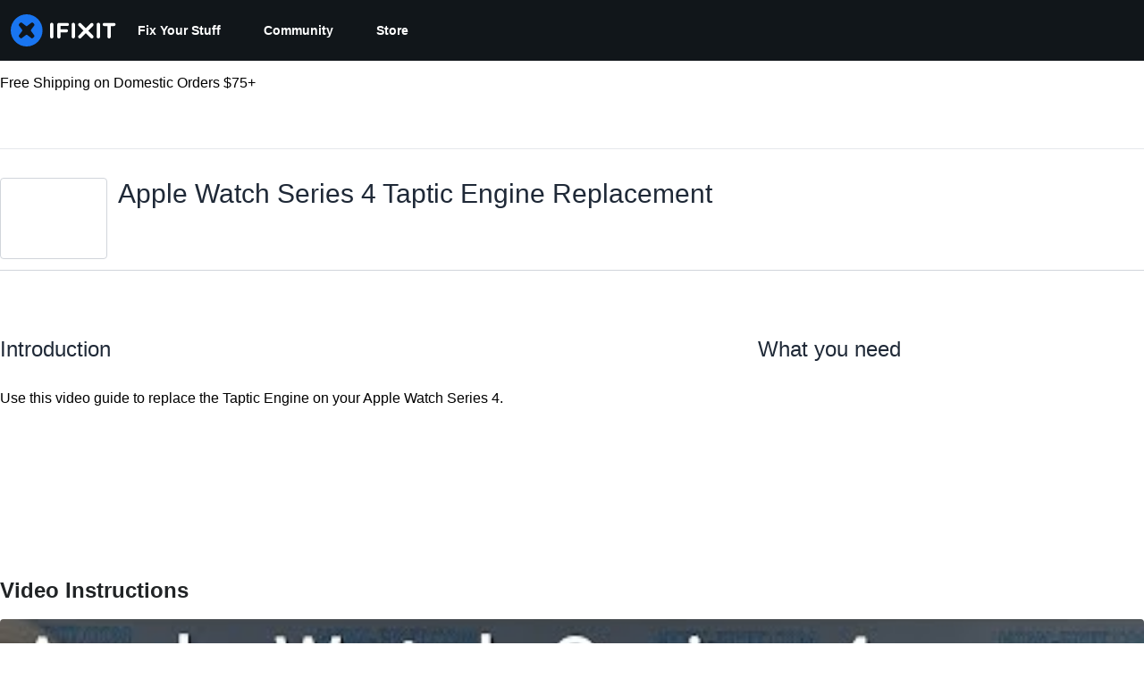

--- FILE ---
content_type: text/html; charset=utf-8
request_url: https://www.ifixit.com/Guide/Apple+Watch+Series+4+Taptic+Engine+Replacement/152890
body_size: 30333
content:
<!DOCTYPE html>
<!--[if IE 8 ]>   <html class="lt-ie10 lt-ie9 ie8" lang="en" xmlns:fb="http://ogp.me/ns/fb#"><![endif]-->
<!--[if IE 9 ]>   <html class="lt-ie10 ie9" lang="en" xmlns:fb="http://ogp.me/ns/fb#"><![endif]-->
<!--[if (gte IE 10)|!(IE)]><!--><html dir="ltr" lang="en" xmlns:fb="http://ogp.me/ns/fb#"><!--<![endif]-->

   <head>
      
   <link rel="preconnect" href="https://assets.cdn.ifixit.com" crossorigin>
   <link rel="preconnect" href="https://guide-images.cdn.ifixit.com" crossorigin>
   <link rel="preconnect" href="https://cdn.shopify.com" crossorigin>

   <link rel="preload"
      href="https://assets.cdn.ifixit.com/Assets/translations/en-translations.js?13587"
      as="script"
      fetchpriority="high"
         >
   <link rel="preload"
      href="https://assets.cdn.ifixit.com/Assets/scripts/runtime.js.8dd9b2f29031e0345f3e.js"
      as="script"
      fetchpriority="high"
         >

      
      <script>
   window.dataLayer = window.dataLayer || [];
   function gtag(){dataLayer.push(arguments);}
   gtag('set', 'isEmployee', false);
   (function() {
      function hasPiwikConsent() {
         try {
            var fromPiwik = null
            document.cookie.split(';').forEach(function(cookie) {
               var parts = cookie.split('=');
               if (parts[0].trim() === 'ppms_privacy_6bf6bc54-82ca-4321-8620-b12d5c9b57b6') {
                  var cookieObject = JSON.parse(decodeURIComponent(parts[1]));
                  if (cookieObject && cookieObject.consents) {
                     fromPiwik = Object.values(cookieObject.consents).every(function(consent) {
                        return consent.status == 1;
                     });
                  }
               }
            });
         } catch (e) {
            console.error("Error parsing piwik cookie", e);
            return null;
         }
         return fromPiwik;
      }
      var needsConsent = false;
      var hasConsent = hasPiwikConsent();
      var cookiesOk = hasConsent !== null ? hasConsent : !needsConsent;
      var consent = cookiesOk ? 'granted' : 'denied';
      console.log("GTAG Consent", consent);
      gtag('consent', 'default', {
         'ad_storage': consent,
         'ad_user_data': consent,
         'ad_personalization': consent,
         'analytics_storage': consent,
      });
      gtag('event', 'consent_default', { consentValue: consent });
   })()
</script>
<!-- Google Tag Manager -->
<script>(function(w,d,s,l,i){w[l]=w[l]||[];w[l].push({'gtm.start':
new Date().getTime(),event:'gtm.js'});var f=d.getElementsByTagName(s)[0],
j=d.createElement(s),dl=l!='dataLayer'?'&l='+l:'';j.async=true;j.src=
'https://www.googletagmanager.com/gtm.js?id='+i+dl;f.parentNode.insertBefore(j,f);
})(window,document,'script','dataLayer','GTM-59NVBFN');</script>
<!-- End Google Tag Manager -->      <!-- ActiveCampaign Tracking Code -->
<script>
   (function(e,t,o,n,p,r,i){e.visitorGlobalObjectAlias=n;e[e.visitorGlobalObjectAlias]=e[e.visitorGlobalObjectAlias]||function(){(e[e.visitorGlobalObjectAlias].q=e[e.visitorGlobalObjectAlias].q||[]).push(arguments)};e[e.visitorGlobalObjectAlias].l=(new Date).getTime();r=t.createElement("script");r.src=o;r.async=true;i=t.getElementsByTagName("script")[0];i.parentNode.insertBefore(r,i)})(window,document,"https://diffuser-cdn.app-us1.com/diffuser/diffuser.js","vgo");
   vgo('setAccount', 1000565048);

   vgo('setTrackByDefault', false);

   function hasPiwikConsent() {
      try {
         var fromPiwik = null;
         document.cookie.split(';').forEach(function(cookie) {
            var parts = cookie.split('=');
            if (parts[0].trim() === 'ppms_privacy_6bf6bc54-82ca-4321-8620-b12d5c9b57b6') {
            var cookieObject = JSON.parse(decodeURIComponent(parts[1]));
            if (cookieObject && cookieObject.consents) {
               fromPiwik = Object.values(cookieObject.consents).every(function(consent) {
                  return consent.status == 1;
               });
            }
            }
         });
         return fromPiwik;
      } catch (e) {
         console.error("Error parsing piwik cookie", e);
         return null;
      }
   }

   // Check if consent is needed based on region
   var needsConsent = false;
   var hasConsent = hasPiwikConsent();
   var cookiesOk = hasConsent !== null ? hasConsent : !needsConsent;

   if (cookiesOk) {
      vgo('process', 'allowTracking');
      vgo('setEmail', '');
   }

    vgo('process');
</script>
<!-- End ActiveCampaign Tracking Code -->
      <title>Apple Watch Series 4 Taptic Engine Replacement - iFixit Repair Guide</title>

      <meta http-equiv="Content-Type" content="text/html;charset=utf-8" />
      <meta name="viewport" content="width=device-width, initial-scale=1">
      <meta name="description" content="Use this video guide to replace the Taptic Engine on your Apple Watch Series 4." />
      <meta name="title" content="Apple Watch Series 4 Taptic Engine Replacement - iFixit Repair Guide" />
      <meta name="keywords" content="Apple Watch Series 4 Taptic Engine Replacement, Apple Watch Series 4, Parts, Tools, Free Repair Guides, Manual, Teardowns" />

         <meta name="robots" content="noindex, nofollow, nosnippet, noarchive, noimageindex" />

      
            
                                 <meta property="fb:app_id" content="401112919922369" />
               
                                                                  <meta property="og:type" content="article" />
                                                                     <meta property="og:image" content="https://guide-images.cdn.ifixit.com/igi/sRhPi3CkRs2JqZoa.full" />
                                                                     <meta property="og:description" content="Use this video guide to replace the Taptic Engine on your Apple Watch Series 4." />
                                                                     <meta property="og:author" content="https://www.ifixit.com/User/3253330/Arty" />
                                                                     <meta property="og:published_time" content="2022-09-03T10:40:58-07:00" />
                                                                     <meta property="og:section" content="Apple Watch Series 4" />
                                                                     <meta property="og:modified_time" content="2023-10-26T11:08:56-07:00" />
                                                                     <meta property="og:locale:alternate" content="de_DE" />
                                 <meta property="og:locale:alternate" content="en_GB" />
                                 <meta property="og:locale:alternate" content="es_LA" />
                                 <meta property="og:locale:alternate" content="fr_FR" />
                                 <meta property="og:locale:alternate" content="it_IT" />
                                 <meta property="og:locale:alternate" content="ja_JP" />
                                 <meta property="og:locale:alternate" content="nl_NL" />
                                 <meta property="og:locale:alternate" content="pt_BR" />
                                 <meta property="og:locale:alternate" content="ru_RU" />
                                 <meta property="og:locale:alternate" content="tr_TR" />
                                 <meta property="og:locale:alternate" content="zh_CN" />
                                                                     <meta property="og:url" content="https://www.ifixit.com/Guide/Apple+Watch+Series+4+Taptic+Engine+Replacement/152890" />
                                                                     <meta property="og:title" content="Apple Watch Series 4 Taptic Engine Replacement" />
                                                                     <meta property="og:site_name" content="iFixit" />
                              
            <meta name="verify-v1" content="jw37yaG9O4vmztqkH8xsZEeQtGHqzC3GZXfwk5xUCeM=" />

            
               <meta name="viewport" content="width=device-width, initial-scale=1.0, minimum-scale=1"/>
      
               <link rel="stylesheet" type="text/css" media="print" href="https://assets.cdn.ifixit.com/Assets/Admin/ifixit/Shared-print-4vKZnU54L24ZnG6tuvAwTw.css" />
      
      
            
            
            
      
               <script>
   var deferCss = {
      hidden: true,
      timeout: null,
      unhide: function() {
         if (deferCss.hidden) {
            var hider = document.getElementById('cssHide');
            hider && hider.parentElement.removeChild(hider);

            var criticalCss = document.getElementById('criticalCss');
            criticalCss && criticalCss.parentElement.removeChild(criticalCss);

            deferCss.hidden = false;
         }
      },
      applyAllCss: function() {
         if (!deferCss.hidden) {
            return;
         }
         clearTimeout(deferCss.timeout);
         var links = document.querySelectorAll('.cssReady, .cssPreload');
         var link;
         for (var i = 0; i < links.length; ++i) {
            link = links[i];
                        link.onload = null;
            link.rel = 'stylesheet';
         }
         deferCss.unhide();
      },
      cssLoaded: function(link, success) {
         link.className = success ? "cssReady" : "cssFailed";
         if (!success) {
            console.error(link.href + " failed to load");
         }
         var stillWaiting = document.querySelector('.cssPreload');
         if (!stillWaiting) {
            deferCss.applyCssWhenDomLoaded();
         }
      },
      applyCssWhenDomLoaded: function() {
         // Loading hasn't finished yet
         if (document.readyState === 'loading') {
            document.addEventListener('DOMContentLoaded', function() { deferCss.applyAllCss(); });
         } else {
            // `DOMContentLoaded` has already fired
            deferCss.applyAllCss();
         }
      },
      setTimeout: function(timeout) {
         deferCss.timeout = setTimeout(function() {
            console.warn("Deferred CSS took too long to load. Displaying anyway...");
            deferCss.applyCssWhenDomLoaded();
         }, timeout);
      }
   };
                  deferCss.setTimeout(25000);
         </script>
<script>
   /*! loadCSS. [c]2017 Filament Group, Inc. MIT License */
/* This file is meant as a standalone workflow for
- testing support for link[rel=preload]
- enabling async CSS loading in browsers that do not support rel=preload
- applying rel preload css once loaded, whether supported or not.
*/
(function( w ){
	"use strict";
	// rel=preload support test
	if( !w.loadCSS ){
		w.loadCSS = function(){};
	}
	// define on the loadCSS obj
	var rp = loadCSS.relpreload = {};
	// rel=preload feature support test
	// runs once and returns a function for compat purposes
	rp.support = (function(){
		var ret;
		try {
			ret = w.document.createElement( "link" ).relList.supports( "preload" );
		} catch (e) {
			ret = false;
		}
		return function(){
			return ret;
		};
	})();

	// if preload isn't supported, get an asynchronous load by using a non-matching media attribute
	// then change that media back to its intended value on load
	rp.bindMediaToggle = function( link ){
		// remember existing media attr for ultimate state, or default to 'all'
		var finalMedia = link.media || "all";

		function enableStylesheet(){
			// unbind listeners
			if( link.addEventListener ){
				link.removeEventListener( "load", enableStylesheet );
				link.removeEventListener( "error", enableStylesheet );
			} else if( link.attachEvent ){
				link.detachEvent( "onload", enableStylesheet );
				link.detachEvent( "onerror", enableStylesheet );
			}
			link.setAttribute( "onload", null ); 
			link.media = finalMedia;
		}

		// bind load handlers to enable media
		if( link.addEventListener ){
			link.addEventListener( "load", enableStylesheet );
		} else if( link.attachEvent ){
			link.attachEvent( "onload", enableStylesheet );
		}

		// Set rel and non-applicable media type to start an async request
		// note: timeout allows this to happen async to let rendering continue in IE
		setTimeout(function(){
			link.rel = "stylesheet";
			link.media = "only x";
		});
		// also enable media after 7 seconds,
		// which will catch very old browsers (android 2.x, old firefox) that don't support onload on link
		setTimeout( function() {
			link.onload && link.onload();
			enableStylesheet();
		}, 7000 );
	};

	// loop through link elements in DOM
	rp.poly = function(){
		// double check this to prevent external calls from running
		if( rp.support() ){
			return;
		}
		var links = w.document.getElementsByTagName( "link" );
		for( var i = 0; i < links.length; i++ ){
			var link = links[ i ];
			// qualify links to those with rel=preload and as=style attrs
			if( link.rel === "preload" && link.getAttribute( "as" ) === "style" && !link.getAttribute( "data-loadcss" ) ){
				// prevent rerunning on link
				link.setAttribute( "data-loadcss", true );
				// bind listeners to toggle media back
				rp.bindMediaToggle( link );
			}
		}
	};

	// if unsupported, run the polyfill
	if( !rp.support() ){
		// run once at least
		rp.poly();

		// rerun poly on an interval until onload
		var run = w.setInterval( rp.poly, 500 );
		if( w.addEventListener ){
			w.addEventListener( "load", function(){
				rp.poly();
				w.clearInterval( run );
			} );
		} else if( w.attachEvent ){
			w.attachEvent( "onload", function(){
				rp.poly();
				w.clearInterval( run );
			} );
		}
	}


	// commonjs
	if( typeof exports !== "undefined" ){
		exports.loadCSS = loadCSS;
	}
	else {
		w.loadCSS = loadCSS;
	}
}( typeof global !== "undefined" ? global : this ) );
</script>

      
      
   <noscript>
      
   </noscript>
         <link type="text/css" href="https://assets.cdn.ifixit.com/Assets/Guide/ifixit/guide-all-NPIAn_MrfEuGy9PkRAtm4A.css"
               rel="preload" as="style" onload="deferCss.cssLoaded(this, true)"
         onerror="this.onerror = this.onload = null; deferCss.cssLoaded(this, false);"
         class="cssPreload"
         />
   <link type="text/css" href="https://assets.cdn.ifixit.com/Assets/Admin/ifixit/font-awesome-1EMSA-1xNu6QLgjlbNFTNQ.css"
               rel="preload" as="style" onload="deferCss.cssLoaded(this, true)"
         onerror="this.onerror = this.onload = null; deferCss.cssLoaded(this, false);"
         class="cssPreload"
         />
   <link type="text/css" href="https://assets.cdn.ifixit.com/Assets/Guide/ifixit/module-all-EBwgMqI05crfGYEoIBZm1g.css"
               rel="preload" as="style" onload="deferCss.cssLoaded(this, true)"
         onerror="this.onerror = this.onload = null; deferCss.cssLoaded(this, false);"
         class="cssPreload"
         />
   <link type="text/css" href="https://assets.cdn.ifixit.com/Assets/Guide/ifixit/core-MOKrpbqISKNncJN1jmwygQ.css"
               rel="preload" as="style" onload="deferCss.cssLoaded(this, true)"
         onerror="this.onerror = this.onload = null; deferCss.cssLoaded(this, false);"
         class="cssPreload"
         />
   <link type="text/css" href="https://assets.cdn.ifixit.com/Assets/Admin/ifixit/tailwind-cli-N02v3gtaJYIvIHINDvAjDw.css"
               rel="preload" as="style" onload="deferCss.cssLoaded(this, true)"
         onerror="this.onerror = this.onload = null; deferCss.cssLoaded(this, false);"
         class="cssPreload"
         />
   <link type="text/css" href="https://assets.cdn.ifixit.com/Assets/Admin/ifixit/header_footer_old-CaVLzokzxP2wx2a4Y6aFFA.css"
               rel="preload" as="style" onload="deferCss.cssLoaded(this, true)"
         onerror="this.onerror = this.onload = null; deferCss.cssLoaded(this, false);"
         class="cssPreload"
         />
   <link type="text/css" href="https://assets.cdn.ifixit.com/Assets/Guide/ifixit/new-guide-view-all-uqt1r93g9TmyeQpozv4LHA.css"
               rel="preload" as="style" onload="deferCss.cssLoaded(this, true)"
         onerror="this.onerror = this.onload = null; deferCss.cssLoaded(this, false);"
         class="cssPreload"
         />
   <link type="text/css" href="https://assets.cdn.ifixit.com/Assets/Guide/ifixit/prosemirror-all-a7PtRlWO-sy-zy7EZW8yTg.css"
               rel="preload" as="style" onload="deferCss.cssLoaded(this, true)"
         onerror="this.onerror = this.onload = null; deferCss.cssLoaded(this, false);"
         class="cssPreload"
         />
   <link type="text/css" href="https://assets.cdn.ifixit.com/Assets/Guide/ifixit/Guide-View-guideTop-n1g1BrhldcBw52TGbQMDQA.css"
               rel="preload" as="style" onload="deferCss.cssLoaded(this, true)"
         onerror="this.onerror = this.onload = null; deferCss.cssLoaded(this, false);"
         class="cssPreload"
         />
   <link type="text/css" href="https://assets.cdn.ifixit.com/Assets/Guide/ifixit/Guide-View-guide_top_status_banner-dQG6edMDXWWIDCEO27ZLyA.css"
               rel="preload" as="style" onload="deferCss.cssLoaded(this, true)"
         onerror="this.onerror = this.onload = null; deferCss.cssLoaded(this, false);"
         class="cssPreload"
         />
   <link type="text/css" href="https://assets.cdn.ifixit.com/Assets/Admin/ifixit/Shared-cart_banner-T0p92NIUBQ0bxnLuVlkXHw.css"
               rel="preload" as="style" onload="deferCss.cssLoaded(this, true)"
         onerror="this.onerror = this.onload = null; deferCss.cssLoaded(this, false);"
         class="cssPreload"
         />
   <link type="text/css" href="https://assets.cdn.ifixit.com/Assets/Admin/ifixit/Shared-attachment_link-LlaO3Vrk0xV3XFu9fv4riw.css"
               rel="preload" as="style" onload="deferCss.cssLoaded(this, true)"
         onerror="this.onerror = this.onload = null; deferCss.cssLoaded(this, false);"
         class="cssPreload"
         />

   <noscript>
         <link type="text/css" href="https://assets.cdn.ifixit.com/Assets/Guide/ifixit/guide-all-NPIAn_MrfEuGy9PkRAtm4A.css"
               rel="stylesheet"
         />
   <link type="text/css" href="https://assets.cdn.ifixit.com/Assets/Admin/ifixit/font-awesome-1EMSA-1xNu6QLgjlbNFTNQ.css"
               rel="stylesheet"
         />
   <link type="text/css" href="https://assets.cdn.ifixit.com/Assets/Guide/ifixit/module-all-EBwgMqI05crfGYEoIBZm1g.css"
               rel="stylesheet"
         />
   <link type="text/css" href="https://assets.cdn.ifixit.com/Assets/Guide/ifixit/core-MOKrpbqISKNncJN1jmwygQ.css"
               rel="stylesheet"
         />
   <link type="text/css" href="https://assets.cdn.ifixit.com/Assets/Admin/ifixit/tailwind-cli-N02v3gtaJYIvIHINDvAjDw.css"
               rel="stylesheet"
         />
   <link type="text/css" href="https://assets.cdn.ifixit.com/Assets/Admin/ifixit/header_footer_old-CaVLzokzxP2wx2a4Y6aFFA.css"
               rel="stylesheet"
         />
   <link type="text/css" href="https://assets.cdn.ifixit.com/Assets/Guide/ifixit/new-guide-view-all-uqt1r93g9TmyeQpozv4LHA.css"
               rel="stylesheet"
         />
   <link type="text/css" href="https://assets.cdn.ifixit.com/Assets/Guide/ifixit/prosemirror-all-a7PtRlWO-sy-zy7EZW8yTg.css"
               rel="stylesheet"
         />
   <link type="text/css" href="https://assets.cdn.ifixit.com/Assets/Guide/ifixit/Guide-View-guideTop-n1g1BrhldcBw52TGbQMDQA.css"
               rel="stylesheet"
         />
   <link type="text/css" href="https://assets.cdn.ifixit.com/Assets/Guide/ifixit/Guide-View-guide_top_status_banner-dQG6edMDXWWIDCEO27ZLyA.css"
               rel="stylesheet"
         />
   <link type="text/css" href="https://assets.cdn.ifixit.com/Assets/Admin/ifixit/Shared-cart_banner-T0p92NIUBQ0bxnLuVlkXHw.css"
               rel="stylesheet"
         />
   <link type="text/css" href="https://assets.cdn.ifixit.com/Assets/Admin/ifixit/Shared-attachment_link-LlaO3Vrk0xV3XFu9fv4riw.css"
               rel="stylesheet"
         />

   </noscript>

      <script>
   </script>


      

            
               
   
   <!-- Google tag (gtag.js) -->
   <script async src="https://www.googletagmanager.com/gtag/js?id=G-5ZXNWJ73GK"></script>
   <script>
      window.dataLayer = window.dataLayer || [];
      function gtag(){dataLayer.push(arguments);}
      gtag('js', new Date());

            const ga4Params = {};
      const userProperties = {"preferred_store":"ifixit-us","preferred_store_locale":"en-us","preferred_language":"EN","on_mobile_app":"false","customer_type":"regular"};
               gtag('config', 'G-5ZXNWJ73GK', ga4Params);
            gtag('set', 'user_properties', userProperties);
   </script>
   <!-- End Google tag (gtag.js) -->
         
      <script type="text/javascript">
         window.fbq=window.fbq||function(){};
      </script>                     <link rel="apple-touch-icon" sizes="57x57" href="https://assets.cdn.ifixit.com/static/icons/ifixit/apple-touch-icon-57x57.png">
<link rel="apple-touch-icon" sizes="60x60" href="https://assets.cdn.ifixit.com/static/icons/ifixit/apple-touch-icon-60x60.png">
<link rel="apple-touch-icon" sizes="72x72" href="https://assets.cdn.ifixit.com/static/icons/ifixit/apple-touch-icon-72x72.png">
<link rel="apple-touch-icon" sizes="76x76" href="https://assets.cdn.ifixit.com/static/icons/ifixit/apple-touch-icon-76x76.png">
<link rel="apple-touch-icon" sizes="114x114" href="https://assets.cdn.ifixit.com/static/icons/ifixit/apple-touch-icon-114x114.png">
<link rel="apple-touch-icon" sizes="120x120" href="https://assets.cdn.ifixit.com/static/icons/ifixit/apple-touch-icon-120x120.png">
<link rel="apple-touch-icon" sizes="144x144" href="https://assets.cdn.ifixit.com/static/icons/ifixit/apple-touch-icon-144x144.png">
<link rel="apple-touch-icon" sizes="152x152" href="https://assets.cdn.ifixit.com/static/icons/ifixit/apple-touch-icon-152x152.png">
<link rel="apple-touch-icon" sizes="180x180" href="https://assets.cdn.ifixit.com/static/icons/ifixit/apple-touch-icon-180x180.png">
<link rel="icon" type="image/png" href="https://assets.cdn.ifixit.com/static/icons/ifixit/favicon-32x32.png" sizes="32x32">
<link rel="icon" type="image/png" href="https://assets.cdn.ifixit.com/static/icons/ifixit/android-chrome-192x192.png" sizes="192x192">
<link rel="icon" type="image/png" href="https://assets.cdn.ifixit.com/static/icons/ifixit/favicon-96x96.png" sizes="96x96">
<link rel="icon" type="image/png" href="https://assets.cdn.ifixit.com/static/icons/ifixit/favicon-16x16.png" sizes="16x16">
<link rel="manifest" href="https://assets.cdn.ifixit.com/static/icons/ifixit/manifest.json">
<link rel="mask-icon" href="https://assets.cdn.ifixit.com/static/icons/ifixit/safari-pinned-tab.svg" color="#5bbad5">
<meta name="apple-mobile-web-app-title" content="ifixit">
<meta name="application-name" content="ifixit">
<meta name="msapplication-TileColor" content="#ffffff">
<meta name="msapplication-TileImage" content="https://assets.cdn.ifixit.com/static/icons/ifixit/mstile-144x144.png">
<meta name="theme-color" content="#ffffff">
   
      <script defer type="text/javascript" src="https://assets.cdn.ifixit.com/Assets/scripts/runtime.js.8dd9b2f29031e0345f3e.js"></script>
<script nomodule src="/v3/polyfill.min.js?flags=gated&amp;features=Array.prototype.flat,Array.prototype.flatMap,default,es2022,fetch,IntersectionObserver,Intl.RelativeTimeFormat,Intl.RelativeTimeFormat.~locale.en,NodeList.prototype.forEach,Number.isInteger,Object.entries,Object.fromEntries,Promise.prototype.finally,queueMicrotask,ResizeObserver,String.prototype.matchAll,WeakMap,WeakSet"></script>

   <script defer type="text/javascript" src="https://assets.cdn.ifixit.com/Assets/translations/en-translations.js?13587"></script>


   <script defer type="text/javascript" src="https://assets.cdn.ifixit.com/Assets/scripts/7038.3b606fce0491b64fa78b.js"></script>
   <script defer type="text/javascript" src="https://assets.cdn.ifixit.com/Assets/scripts/3614.eed480a16fc5ec368f9f.js"></script>
   <script defer type="text/javascript" src="https://assets.cdn.ifixit.com/Assets/scripts/7525.45ba3b6ce482e11a1112.js"></script>
   <script defer type="text/javascript" src="https://assets.cdn.ifixit.com/Assets/scripts/6387.7095a98851efae48492c.js"></script>
   <script defer type="text/javascript" src="https://assets.cdn.ifixit.com/Assets/scripts/9459.bc3b7a3d7147903da08c.js"></script>
   <script defer type="text/javascript" src="https://assets.cdn.ifixit.com/Assets/scripts/9089.c208f5cd84782f3578ab.js"></script>
   <script defer type="text/javascript" src="https://assets.cdn.ifixit.com/Assets/scripts/5435.9d951b788aeed37946b6.js"></script>
   <script defer type="text/javascript" src="https://assets.cdn.ifixit.com/Assets/scripts/6242.39950e0c7f716514f3d8.js"></script>
   <script defer type="text/javascript" src="https://assets.cdn.ifixit.com/Assets/scripts/9265.fc1a8578fa7e30cb6b1f.js"></script>
   <script defer type="text/javascript" src="https://assets.cdn.ifixit.com/Assets/scripts/8668.9368a3063e7552bd9d19.js"></script>
   <script defer type="text/javascript" src="https://assets.cdn.ifixit.com/Assets/scripts/5055.8c95831bb8f73bb93492.js"></script>
   <script defer type="text/javascript" src="https://assets.cdn.ifixit.com/Assets/scripts/7319.6e589ceea06334479921.js"></script>
   <script defer type="text/javascript" src="https://assets.cdn.ifixit.com/Assets/scripts/319.1e923c9c66a368253b86.js"></script>
   <script defer type="text/javascript" src="https://assets.cdn.ifixit.com/Assets/scripts/5733.9b7556c3799be734b0f8.js"></script>
   <script defer type="text/javascript" src="https://assets.cdn.ifixit.com/Assets/scripts/5036.3b78d82cc8875560b7d3.js"></script>
   <script defer type="text/javascript" src="https://assets.cdn.ifixit.com/Assets/scripts/6332.25c934259de310d085d0.js"></script>
   <script defer type="text/javascript" src="https://assets.cdn.ifixit.com/Assets/scripts/8892.903f069e5442d2375ddb.js"></script>
   <script defer type="text/javascript" src="https://assets.cdn.ifixit.com/Assets/scripts/3118.760297d3e8c811f276b3.js"></script>
   <script defer type="text/javascript" src="https://assets.cdn.ifixit.com/Assets/scripts/4686.28bb13e2a8b0daaed9f8.js"></script>
   <script defer type="text/javascript" src="https://assets.cdn.ifixit.com/Assets/scripts/7287.0bcf8e21511f25ab7dfb.js"></script>
   <script defer type="text/javascript" src="https://assets.cdn.ifixit.com/Assets/scripts/3752.123a447185484a8c4d8e.js"></script>
   <script defer type="text/javascript" src="https://assets.cdn.ifixit.com/Assets/scripts/6600.197668655f8b7aa7b848.js"></script>
   <script defer type="text/javascript" src="https://assets.cdn.ifixit.com/Assets/scripts/4275.ed26e38e6af2156133f0.js"></script>
   <script defer type="text/javascript" src="https://assets.cdn.ifixit.com/Assets/scripts/9826.b5b22b0ab7e2dd5cd65d.js"></script>
   <script defer type="text/javascript" src="https://assets.cdn.ifixit.com/Assets/scripts/5793.6dd3d84e6c0d2d758930.js"></script>
   <script defer type="text/javascript" src="https://assets.cdn.ifixit.com/Assets/scripts/9690.43ebb1913ad848d0dd55.js"></script>
   <script defer type="text/javascript" src="https://assets.cdn.ifixit.com/Assets/scripts/5543.7a2a42b260457954a576.js"></script>
   <script defer type="text/javascript" src="https://assets.cdn.ifixit.com/Assets/scripts/9134.47dd8931d18e9d9bbba7.js"></script>
   <script defer type="text/javascript" src="https://assets.cdn.ifixit.com/Assets/scripts/3776.faf99f80bfc3ed479c20.js"></script>
   <script defer type="text/javascript" src="https://assets.cdn.ifixit.com/Assets/scripts/2141.2c6ffddbde8efa8052e4.js"></script>
   <script defer type="text/javascript" src="https://assets.cdn.ifixit.com/Assets/scripts/8684.54cd7c2d7eedd51c6edd.js"></script>
   <script defer type="text/javascript" src="https://assets.cdn.ifixit.com/Assets/scripts/619.338647c49668bfbb312d.js"></script>
   <script defer type="text/javascript" src="https://assets.cdn.ifixit.com/Assets/scripts/1093.1626c22e66676a9c5f48.js"></script>
   <script defer type="text/javascript" src="https://assets.cdn.ifixit.com/Assets/scripts/4374.5ac5f603b00a67267c5a.js"></script>
   <script defer type="text/javascript" src="https://assets.cdn.ifixit.com/Assets/scripts/4393.2e4b9d2d93bfd3f8e616.js"></script>
   <script defer type="text/javascript" src="https://assets.cdn.ifixit.com/Assets/scripts/1533.ae4b09e9a89598248663.js"></script>
   <script defer type="text/javascript" src="https://assets.cdn.ifixit.com/Assets/scripts/1468.15dba7b6b5fe9f755397.js"></script>
   <script defer type="text/javascript" src="https://assets.cdn.ifixit.com/Assets/scripts/4534.b4f168d36e794b445e84.js"></script>
   <script defer type="text/javascript" src="https://assets.cdn.ifixit.com/Assets/scripts/663.7c1f4331acdcb1227733.js"></script>
   <script defer type="text/javascript" src="https://assets.cdn.ifixit.com/Assets/scripts/7352.99e23b5a4e2fc679f2d6.js"></script>
   <script defer type="text/javascript" src="https://assets.cdn.ifixit.com/Assets/scripts/guidepage.js.4e6cceb3466dbb93b6cd.js"></script>
   <script defer type="text/javascript" src="https://assets.cdn.ifixit.com/Assets/scripts/new-guide-view-all.js.3ed9df81082986101b3c.js"></script>
   <script defer type="text/javascript" src="https://assets.cdn.ifixit.com/Assets/scripts/6947.e41d3e21401ebaaf391d.js"></script>
   <script defer type="text/javascript" src="https://assets.cdn.ifixit.com/Assets/scripts/guide-top.js.ac584c2f3d595e6eaa93.js"></script>
   <script defer type="text/javascript" src="https://assets.cdn.ifixit.com/Assets/scripts/5960.f8650034da8680cf9887.js"></script>
   <script defer type="text/javascript" src="https://assets.cdn.ifixit.com/Assets/scripts/5019.72f03dd91626bcc94980.js"></script>
   <script defer type="text/javascript" src="https://assets.cdn.ifixit.com/Assets/scripts/3993.5c0f17db1e46ea51ee42.js"></script>
   <script defer type="text/javascript" src="https://assets.cdn.ifixit.com/Assets/scripts/1839.d2af0bbc578c37fdaae3.js"></script>
   <script defer type="text/javascript" src="https://assets.cdn.ifixit.com/Assets/scripts/guide-nav.js.3a609643d22d7a169e96.js"></script>
   <script defer type="text/javascript" src="https://assets.cdn.ifixit.com/Assets/scripts/ribbon-banner.js.b7936f967bfd847eb4d7.js"></script>
   <script defer type="text/javascript" src="https://assets.cdn.ifixit.com/Assets/scripts/7877.e5a66e0479165c9ec358.js"></script>
   <script defer type="text/javascript" src="https://assets.cdn.ifixit.com/Assets/scripts/campaign-banner-wp.js.5f3fc3949a63e89dd274.js"></script>
   <script defer type="text/javascript" src="https://assets.cdn.ifixit.com/Assets/scripts/consent-banner.js.920e094d6e27d2be1043.js"></script>
   <script defer type="text/javascript" src="https://assets.cdn.ifixit.com/Assets/scripts/error-capture.js.66501fe37cbe363320ea.js"></script>
   <script defer type="text/javascript" src="https://assets.cdn.ifixit.com/Assets/scripts/tiptap-editor.js.5f882fc01088ae2c767a.js"></script>
   <script defer type="text/javascript" src="https://assets.cdn.ifixit.com/Assets/scripts/product-ad-cards.js.015b16d8d085824137ba.js"></script>


      
            <style id="criticalCss">
         :where(#main) {
  max-width: 100%;
}
:root {
  --main-container-width: 1280px;
  --overflow-x: var(--overflow-x);
}
:where(svg[class*="fa-"], i[class*="fa-"]).fa-xl {
  font-size: 24px;
}
.hidden,
[hidden] {
  display: none !important;
}
#page {
  flex: 1;
  overflow-x: var(--overflow-x);
  position: relative;
}
#contentFloat {
  padding-bottom: 24px;
}
#contentFloat:not(:has(.component-HomePageHero, .wp-embed, [class^="full-"])) {
  padding-inline: 16px;
}
@media (min-width: 768px) {
  #contentFloat:not(:has(.component-HomePageHero, .wp-embed, [class^="full-"])) {
    padding-inline: 20px;
  }
}
@media (min-width: 1028px) {
  #contentFloat:not(:has(.component-HomePageHero, .wp-embed, [class^="full-"])) {
    padding-inline: 32px;
  }
}
#contentFloat .content-container {
  display: flex;
  gap: 24px;
}
@media only screen and (max-width: 1000px) {
  #contentFloat .content-container {
    flex-wrap: wrap;
    -ms-flex-wrap: wrap;
  }
}
.fullWidth #contentFloat {
  width: 100%;
}
@media only screen and (max-width: 1000px) {
  .responsive #contentFloat {
    width: 100%;
  }
}
#content {
  flex: 1;
  max-width: 100%;
}
.fullWidth #content {
  width: 100%;
}
#background {
  display: flex;
  flex-direction: column;
  min-height: 100vh;
  padding: 0;
}
:where(#main) {
  margin-inline: auto;
  width: var(--main-container-width);
}
@media only screen and (max-width: 1000px) {
  .responsive #content,
  .responsive #main,
  .responsive #mainBody {
    margin: auto !important;
    width: 100%;
  }
}
#mainBody {
  border-radius: 8px;
  border-radius: 0;
  box-shadow: none;
  min-height: 300px;
  padding-top: 0.1px;
  position: relative;
  text-align: left;
  text-align: start;
}
.throbber {
  animation: a 0.8s linear infinite;
  border: 8px solid hsla(0, 0%, 100%, 0.2);
  border-radius: 50px;
  border-top-color: #fff;
  height: 50px;
  margin: 0 auto 20px;
  width: 50px;
}
@keyframes a {
  0% {
    transform: rotate(0deg);
  }
  to {
    transform: rotate(1turn);
  }
}
.visible-mobile-tablet {
  display: none;
}
@media only screen and (max-width: 1000px) {
  .visible-mobile-tablet {
    display: block !important;
  }
}
.visible-desktop {
  display: block;
}
@media only screen and (max-width: 1000px) {
  .visible-desktop {
    display: none !important;
  }
}
.clearer {
  clear: both;
  font-size: 0;
  height: 0;
  line-height: 0;
  margin: 0;
  padding: 0;
}
.container {
  position: relative;
}
.container div[class~="row"]:last-of-type {
  margin-bottom: 0;
}
.row {
  border-radius: 8px;
  display: flex;
  flex-direction: row;
  margin-bottom: 20px;
  position: relative;
}
@media only screen and (min-width: 576px) {
  .row div[class~="column"]:not(:last-of-type) {
    margin-right: 20px;
  }
}
.column {
  flex: 1 1;
  max-width: 100%;
}
.column.four-fifths {
  flex: 4 4 20px;
}
@media only screen and (max-width: 575px) {
  .column.four-fifths {
    -ms-flex-basis: auto;
    flex-basis: auto;
  }
}
:where(.form) textarea {
  margin-bottom: 10px;
}
:where(.form) textarea {
  border: 1px solid #c1c1c1;
  border-radius: 4px;
  box-shadow: inset 0 1px 2px #f9fafb;
  overflow: visible;
  padding: 4px 8px;
}
@media only screen and (max-width: 1000px) {
  .responsive input[type],
  .responsive textarea {
    font-size: 16px;
  }
}
.formBody {
  background-color: #f9fafb;
  border-radius: 4px;
  overflow: visible;
  padding: 0 8px 8px;
}
.formField {
  margin: 0;
  padding: 16px 0 0;
}
textarea {
  border: 1px solid #c1c1c1;
  border-radius: 4px;
  box-shadow: inset 0 1px 2px #f9fafb;
  color: #212426;
  margin-top: 4px;
  overflow: visible;
  padding: 4px 8px;
}
.modalBox {
  -webkit-overflow-scrolling: touch;
  border: 0;
  border-radius: 0;
  bottom: 0;
  left: 0;
  overflow: auto;
  padding: 30px 15px;
  position: fixed;
  right: 0;
  top: 0;
  z-index: 100000;
}
.modalContentBox {
  height: auto !important;
  margin: 0 auto;
  max-width: 872px;
  overflow: hidden;
  padding: 0;
  position: relative;
  text-align: center;
}
.modalBox > .throbber {
  margin-top: 200px;
}
#notifications {
  background-color: #fdf7e6;
  border-bottom: 2px solid #f9cd46;
  color: #6f5504;
  position: relative;
  width: 100%;
  z-index: 1100;
}
#notifications .close {
  font-size: 16px;
  position: absolute;
  right: 5px;
  top: 25%;
}
:where(input.button, button.button, span.button, a.button, .button[role="button"]) {
  -webkit-appearance: none;
  background-color: #fff;
  border: 1px solid #d1d5db;
  border-radius: 4px;
  color: #212426;
  display: inline-block;
  font-size: 14px;
  font-weight: 600;
  padding: 8px 16px;
  position: relative;
  text-align: center;
}
:where(input.button, button.button, span.button, a.button, .button[role="button"]) {
  text-decoration: none;
}
:where(input.button, button.button, span.button, a.button, .button[role="button"]).button-transparent {
  background-color: hsla(0, 0%, 100%, 0.1);
}
:where(input.button, button.button, span.button, a.button, .button[role="button"]).button-action-solid {
  background-color: #0071ce;
  border-color: #0071ce;
  color: #fff;
}
:where(input.button, button.button, span.button, a.button, .button[role="button"]).button-checked {
  background-color: #f2f8fd;
  border-color: #a6cdee;
  color: #0071ce;
}
:where(input.button, button.button, span.button, a.button, .button[role="button"]).button-transparent {
  background-color: transparent;
}
:where(input.button, button.button, span.button, a.button, .button[role="button"]).button-large {
  padding: 11px 25px 12px;
}
:where(input.button, button.button, span.button, a.button, .button[role="button"]).button-small {
  font-size: 13px;
  padding: 5px 10px;
}
:where(input.button, button.button, span.button, a.button, .button[role="button"])
  .fa {
  font-size: 14px;
  margin-right: 8px;
  opacity: 0.5;
  position: relative;
  top: 1px;
}
.button + .button {
  margin-left: 8px;
}
.videoBox {
  height: 0;
  overflow: hidden;
  padding-bottom: 56.25%;
  position: relative;
  width: auto !important;
}
.videoBox,
.videoFrame {
  max-width: 100%;
}
@media only screen and (max-width: 575px) {
  .videoFrame {
    width: auto !important;
  }
}
.play-btn {
  background-color: transparent;
  background-image: url('data:image/svg+xml;utf8,<svg xmlns="http://www.w3.org/2000/svg" version="1.1" viewBox="0 0 68 48"><path fill="%23f00" fill-opacity="0.8" d="M66.52,7.74c-0.78-2.93-2.49-5.41-5.42-6.19C55.79,.13,34,0,34,0S12.21,.13,6.9,1.55 C3.97,2.33,2.27,4.81,1.48,7.74C0.06,13.05,0,24,0,24s0.06,10.95,1.48,16.26c0.78,2.93,2.49,5.41,5.42,6.19 C12.21,47.87,34,48,34,48s21.79-0.13,27.1-1.55c2.93-0.78,4.64-3.26,5.42-6.19C67.94,34.95,68,24,68,24S67.94,13.05,66.52,7.74z"></path><path d="M 45,24 27,14 27,34" fill="%23fff"></path></svg>');
  filter: grayscale(100%);
  height: 48px;
  left: 50%;
  opacity: 1;
  top: 50%;
  transform: translate3d(-50%, -50%, 0);
  width: 68px;
}
.play-btn,
.youtube-player {
  border: none;
  position: absolute;
}
.youtube-player {
  background-position: 50%;
  background-size: cover;
  height: 100%;
  left: 0;
  top: 0;
  width: 100%;
}
@font-face {
  font-display: swap;
  font-family: icomoon;
  font-style: normal;
  font-weight: 400;
  src: url(https://assets.cdn.ifixit.com/static/fonts/ifixit/v2.0.2/icomoon.woff?20210215=)
      format("woff"),
    url(https://assets.cdn.ifixit.com/static/fonts/ifixit/v2.0.2/icomoon.ttf?20160111=)
      format("truetype"),
    url(https://assets.cdn.ifixit.com/static/fonts/ifixit/v2.0.2/icomoon.svg?20160111=#icomoon)
      format("svg");
}
.ico-step-icon-note,
[data-icon]:before {
  speak: none;
  font-family: icomoon;
  font-style: normal;
  font-variant: normal;
  font-weight: 400;
  line-height: 1;
  text-transform: none;
}
[data-icon]:before {
  content: attr(data-icon);
}
.ico-step-icon-note:before {
  content: "\e601";
}
.fa-circle-star:before {
  content: "\e902";
}
.fa {
  -webkit-font-smoothing: antialiased;
  -moz-osx-font-smoothing: grayscale;
  display: inline-block;
  font: normal normal normal 14px/1 icomoon;
  font-size: inherit;
  text-rendering: auto;
}
.fa-fw {
  text-align: center;
  width: 1.28571429em;
}
.fa-star:before {
  content: "\f005";
}
.fa-times:before {
  content: "\f00d";
}
.fa-pencil:before {
  content: "\f040";
}
.fa-chevron-right:before {
  content: "\f054";
}
.fa-arrow-right:before {
  content: "\f061";
}
.fa-arrow-down:before {
  content: "\f063";
}
.fa-eye:before {
  content: "\f06e";
}
.fa-star-half:before {
  content: "\f089";
}
.fa-caret-down:before {
  content: "\f0d7";
}
.fa-angle-down:before {
  content: "\f107";
}
.fa-circle:before {
  content: "\f111";
}
.modalContentBox {
  max-width: 983px;
}
.button-container {
  display: flex;
  flex-direction: column;
  margin: 0 auto 32px;
  position: relative;
}
.button-container .button {
  margin: 0 0 8px;
}
@media only screen and (max-width: 1000px) {
  .button-container {
    -ms-align-items: center;
    align-items: center;
    margin: 16px 0 8px;
    width: 100%;
  }
}
.comment-form-buttons {
  margin-left: auto;
}
.comment-form-buttons,
.form-footer {
  display: flex;
}
.form-footer {
  height: 40px;
  margin-top: 15px;
  position: relative;
}
:root {
  --background: var(--color-gray-50);
  --foreground: var(--color-gray-950);
  --card: var(--color-white);
  --card-foreground: var(--color-gray-950);
  --popover: var(--color-white);
  --popover-foreground: var(--color-gray-950);
  --primary: var(--color-brand-500);
  --primary-foreground: var(--color-white);
  --secondary: var(--color-gray-200);
  --secondary-foreground: var(--color-gray-950);
  --muted: var(--color-gray-100);
  --muted-foreground: var(--color-gray-500);
  --accent: var(--color-gray-200);
  --accent-foreground: var(--color-gray-950);
  --destructive: var(--color-red-600);
  --destructive-foreground: var(--color-white);
  --border: var(--color-gray-300);
  --input: var(--color-gray-300);
  --ring: var(--color-gray-400);
  --chart-1: var(--color-orange-600);
  --chart-2: var(--color-teal-600);
  --chart-3: var(--color-cyan-900);
  --chart-4: var(--color-amber-400);
  --chart-5: var(--color-amber-500);
  --sidebar: var(--color-gray-50);
  --sidebar-foreground: var(--color-gray-950);
  --sidebar-primary: var(--color-gray-900);
  --sidebar-primary-foreground: var(--color-gray-50);
  --sidebar-accent: var(--color-gray-100);
  --sidebar-accent-foreground: var(--color-gray-900);
  --sidebar-border: var(--color-gray-200);
  --sidebar-ring: var(--color-gray-400);
  --header-bg-color: #fff;
}
h1 {
  font-size: 26px;
  line-height: 38px;
  margin: 0 0 10px;
  min-height: 38px;
}
@media only screen and (max-width: 575px) {
  h1 {
    font-size: 18px;
    line-height: 30px;
    min-height: 30px;
  }
}
h2 {
  border-bottom: 0;
  color: #212426;
  font-size: 24px;
  margin: 0 0 18px;
  padding: 0;
}
@media only screen and (max-width: 575px) {
  h2 {
    font-size: 18px;
  }
}
h3 {
  color: #212426;
  font-size: 16px;
}
.full-width-video .row,
h3 {
  margin: 0;
}
@media only screen and (max-width: 1000px) {
  .responsive.fullWidth #contentFloat {
    padding: 0 16px;
  }
}
.introduction-container {
  font-size: 16px;
  margin: 50px 0;
}
.introduction-container p {
  font-size: 16px;
}
@media only screen and (max-width: 575px) {
  .introduction-container {
    margin: 30px 0;
  }
}
.step-comments .add-comment-form {
  margin-left: 20px;
  margin-right: 20px;
  margin-top: 20px;
}
@media only screen and (max-width: 575px) {
  .step-comments .add-comment-form {
    margin-left: 0;
    margin-right: 0;
  }
}
.step-comments .formBody {
  background-color: transparent;
  padding: 0;
}
.guide-comments-container .maxCharacters,
.step-comments .maxCharacters {
  float: left;
}
.video-container {
  -ms-flex-pack: center;
  background-color: #e6e6e6;
  border-radius: 4px;
  -ms-justify-content: center;
  justify-content: center;
  overflow: hidden;
  width: 100%;
}
.video-container .videoBox {
  padding-bottom: 56.25% !important;
}
@media only screen and (min-width: 1001px) {
  .video-container div[data-video-size] {
    flex: 1;
  }
  .video-container div[data-video-size="medium"] {
    width: 761px;
  }
}
.steps-container {
  padding-inline-start: 0;
}
@media only screen and (max-width: 1000px) {
  .steps-container {
    padding: 0 0 16px;
  }
}
.steps-container li {
  display: block;
}
.step {
  display: flex;
  flex-direction: column;
}
.step .row {
  margin-bottom: 16px;
}
@media only screen and (max-width: 575px) {
  .step .step-container {
    margin-bottom: 0;
  }
}
.step-title {
  border: 0;
  font-size: 24px;
  font-weight: 400;
  margin-bottom: 0;
  position: relative;
}
@media only screen and (max-width: 575px) {
  .step-title {
    font-size: 18px;
    margin-top: 16px;
  }
}
@media only screen and (max-width: 1000px) {
  .step-title {
    margin-top: 16px;
  }
}
.step-title a,
.step-title strong {
  color: #212426;
  text-decoration: none;
}
.step-title strong {
  font-weight: 700;
}
.step-title .stepTitleTitle {
  margin-left: 16px;
}
.step-edit-link {
  height: 0;
  opacity: 0;
  -ms-order: -1;
  order: -1;
  visibility: hidden;
  z-index: 1;
}
.step-edit-link .button {
  float: right;
}
.step-container {
  -ms-flex-align: start;
  -ms-flex-pack: justify;
  -ms-align-items: flex-start;
  align-items: flex-start;
  flex-wrap: nowrap;
  -ms-flex-wrap: none;
  -ms-justify-content: space-between;
  justify-content: space-between;
}
.step-container .step-content {
  max-width: 600px;
  width: 100%;
}
@media not (-ms-high-contrast: none) {
  .step-container > div {
    flex: 50%;
  }
}
.step-container img.stepImage {
  background: url(https://assets.cdn.ifixit.com/static/images/modal/spinner.gif)
    no-repeat;
  background-position: 50%;
}
.step-container .stepImageContainer {
  min-height: 444px;
  width: 100%;
}
@media only screen and (max-width: 575px) {
  .step-container .stepImageContainer {
    min-height: calc(75vw - 30px);
  }
}
@media only screen and (min-width: 576px) and (max-width: 1000px) {
  .step-container .stepImageContainer {
    min-height: calc(37.5vw - 30px);
  }
}
@media only screen and (max-width: 575px) {
  .step-container {
    flex-direction: column;
  }
  .step-thumbnails {
    -ms-justify-content: center;
    justify-content: center;
  }
  .step-thumbnails .step-thumbnail:not(:last-child) {
    margin-right: 20px;
  }
}
.step-thumbnail {
  box-shadow: 0 0 0 0 transparent;
  flex: 0 1 186px;
}
@media only screen and (max-width: 575px) {
  .step-thumbnail {
    -ms-flex-pack: justify;
    -ms-align-items: center;
    align-items: center;
    -ms-justify-content: space-between;
    justify-content: space-between;
  }
}
.step-thumbnail img {
  border-radius: 4px;
  box-shadow: 0 0 0 1px rgba(0, 0, 0, 0.15);
  object-fit: cover;
  opacity: 0.7;
  width: 100%;
}
.step-thumbnail.active {
  transform: translateY(-4px);
}
@media only screen and (max-width: 575px) {
  .step-thumbnail.active {
    transform: translateY(0);
  }
}
.step-thumbnail.active img {
  box-shadow: 0 4px 10px rgba(0, 0, 0, 0.5);
  opacity: 1;
}
@media only screen and (max-width: 575px) {
  .step-thumbnail.active img {
    box-shadow: 0 0 2px rgba(0, 0, 0, 0.75);
  }
}
.step-main-media {
  -ms-flex-grow: 2;
  flex-grow: 2;
  max-width: 593px;
  position: relative;
}
@media only screen and (min-width: 576px) and (max-width: 1000px) {
  .step-main-media {
    -ms-flex-grow: 1;
    flex-grow: 1;
    max-width: 50vw;
  }
}
.step-main-media .stepImage {
  height: auto;
  left: 0;
  position: absolute;
  top: 0;
  visibility: hidden;
}
.step-main-media .stepImage.visible {
  position: static;
  visibility: visible;
}
.step-main-media > img {
  border: 1px solid rgba(0, 0, 0, 0.1);
  border-radius: 4px;
  display: block;
  max-height: 444px;
  max-width: 593px;
  z-index: 1;
}
@media only screen and (max-width: 575px) {
  .step-main-media > img {
    max-width: 100%;
  }
}
@media only screen and (min-width: 576px) and (max-width: 1000px) {
  .step-main-media > img {
    max-width: 100%;
  }
}
@media only screen and (max-width: 575px) {
  .step-main-media {
    flex: 0 0 auto;
    margin-bottom: 20px;
  }
}
@media only screen and (max-width: 1000px) {
  .step-content {
    margin-bottom: 0;
  }
}
li.level-1 {
  margin-left: 28px;
}
.step-lines {
  list-style: none;
  margin: 0;
  padding: 0;
}
.step-lines li {
  margin-bottom: 20px;
  position: relative;
}
.step-lines .bullet {
  font-size: 10px;
  left: 3px;
  position: absolute;
  top: 5px;
}
.step-lines .bulletIcon {
  font-size: 16px;
  height: auto;
  left: 8px;
  line-height: 1;
  top: 7px;
}
.step-lines p {
  text-wrap: pretty;
  font-size: 16px;
  line-height: 22px;
  margin: 0;
  max-width: 55ch;
  padding: 0 2px 0 26px;
}
@media only screen and (min-width: 576px) and (max-width: 1000px) {
  .step-lines p {
    padding: 0 20px 0 26px;
  }
}
.step-wrapper {
  display: flex;
  flex-direction: column;
}
@media only screen and (min-width: 1001px) {
  .step-wrapper {
    margin-top: 40px;
  }
}
#embedBox {
  padding: 0 20px 20px;
}
#embedBox h3 {
  color: #212426;
  font-size: 18px;
  margin: 16px 0 12px;
}
#embedBox .button-container {
  margin: 24px 0;
}
#embedBox textarea {
  font-size: 16px;
  height: 60px;
  width: 100%;
}
.credit-author-team-container h4 a {
  font-weight: 700;
}
.credit-author-team-container a {
  color: inherit;
}
.credit-author-team-container div.team-container h4 a {
  color: #d4d7dd;
}
.bullet {
  font-size: 12px;
  height: 12px;
  line-height: 12px;
  width: 12px;
}
.bullet_black {
  color: #212426;
}
.bulletIcon {
  font-size: 28px;
  height: 28px;
  line-height: 28px;
  margin-left: -10px;
  margin-top: -4px;
  top: 0;
}
.ico-step-icon-note {
  color: #666;
}
:where(.component-GuideTopComponent) {
  width: 100%;
}
.skip-to-content {
  height: 1px;
  left: -999px;
  overflow: hidden;
  position: absolute;
  top: auto;
  width: 1px;
  z-index: -999;
  .skip-to-content:active,
  .skip-to-content:focus {
    background-color: #000;
    color: #fff;
    font-size: 36px;
    height: auto;
    left: 0;
    margin: 5px;
    overflow: auto;
    padding: 5px;
    text-align: center;
    top: 0;
    width: auto;
    z-index: 999;
  }
}
* {
  box-sizing: border-box;
}
body,
html {
  font-family: -apple-system, BlinkMacSystemFont, Segoe UI, Noto Sans, Helvetica,
    Arial, sans-serif, Apple Color Emoji, Segoe UI Emoji;
  margin: 0;
  padding: 0;
  position: relative;
  text-rendering: optimizeSpeed;
}
#content#content {
  margin-top: 0;
}

/*! File: Shared/prosemirror.less */
.ProseMirror-menubar-wrapper .ProseMirror {
  background: #fff;
  border: 1px solid #d1d5db;
  border-radius: 4px;
  color: #1f2937;
  line-height: 1.2;
  margin-top: 8px;
  min-height: 120px;
  outline: 0 solid transparent;
  padding: 12px 16px;
}
.ProseMirror-menubar-wrapper .ProseMirror .widget-container {
  display: inline-block;
  left: 20%;
  min-width: fit-content;
  min-width: 350px;
  position: absolute;
  user-select: none;
  width: 60%;
  z-index: 10;
}
.ProseMirror-menubar-wrapper
  .ProseMirror
  .widget-container
  .prosemirror-link-editor {
  background-color: #f9fafb;
  border: 1px solid #a8b4c4;
  border-radius: 2px;
  box-shadow: 0 -5px 15px 10px rgba(0, 3, 6, 0.07);
  margin-top: -115px;
  padding: 10px;
}
.ProseMirror-menubar-wrapper .ProseMirror .widget-container input {
  border: 1px solid #d1d5db;
  border-radius: 4px;
  bottom: 0.75em;
  color: rgba(0, 3, 6, 0.74);
  font-size: 12px;
  left: -133px;
  padding: 5px;
  visibility: hidden;
  width: 100%;
}
.ProseMirror-menubar-wrapper
  .ProseMirror
  .widget-container
  .link-edit-buttongroup {
  -ms-flex-pack: end;
  display: flex;
  flex-direction: row;
  -ms-justify-content: flex-end;
  justify-content: flex-end;
}
.ProseMirror-menubar-wrapper
  .ProseMirror
  .widget-container
  .link-edit-buttongroup
  .link-edit-button {
  margin: 15px 5px 5px;
  white-space: nowrap;
}
.ProseMirror-menubar {
  align-items: center;
  background-color: #f9fafb;
  border: 1px solid #e5e7eb;
  border-top-left-radius: inherit;
  border-top-right-radius: inherit;
  border-radius: 4px;
  box-sizing: border-box;
  display: flex;
  flex-wrap: wrap;
  font-size: 16px;
  left: 0;
  line-height: 0px;
  outline-style: none;
  overflow: visible;
  padding: 6px 8px;
  position: relative;
  right: 0;
  top: 0;
  z-index: 10;
}
.ProseMirror-menubar .ProseMirror-menuseparator {
  border: 1px solid #e5e7eb;
  display: inline-block;
  height: 24px;
  margin: 0 8px;
}
.ProseMirror-menuitem {
  display: inline-block;
  line-height: 0px;
  margin: 0 8px;
}
.ProseMirror-icon {
  cursor: pointer;
  display: inline-block;
  line-height: 0px;
  position: relative;
}
.ProseMirror-icon .tooltiptext {
  background-color: #000;
  border-radius: 4px;
  border-style: none;
  bottom: 120%;
  color: #fff;
  font-family: -apple-system, BlinkMacSystemFont, Segoe UI, Noto Sans, Helvetica,
    Arial, sans-serif, Apple Color Emoji, Segoe UI Emoji;
  font-size: 16px;
  left: -1px;
  opacity: 0;
  padding: 5px 10px;
  pointer-events: none;
  position: absolute;
  text-align: center;
  white-space: nowrap;
}
@media only screen and (max-width: 575px) {
  .ProseMirror-icon .tooltiptext {
    display: none;
  }
}
.ProseMirror-icon .tooltiptext:after {
  border: 6px solid transparent;
  border-top-color: #000;
  content: " ";
  left: 15px;
  margin-left: -6px;
  position: absolute;
  top: 100%;
}
.ProseMirror-icon .flipped-tooltip {
  bottom: -220%;
}
.ProseMirror-icon .flipped-tooltip:after {
  border-color: transparent transparent #000;
  top: -35%;
}
@media only screen and (hover: hover) {
  .ProseMirror-icon:hover .tooltiptext {
    opacity: 1;
    transition: opacity 0.2s ease 0.2s;
  }
}
.ProseMirror-icon svg {
  height: 1em;
}
.ProseMirror-icon span {
  vertical-align: text-top;
}
.ProseMirror-icon-reverse > svg {
  transform: scaleX(-1);
}
.ProseMirror-icon,
.ProseMirror-menu-dropdown {
  color: #6b7280;
}
.menubar-header {
  color: #212426;
  font-size: 26px;
  font-weight: 700;
}
.menubar-subheader {
  color: #4b5563;
  font-size: 20px;
  font-weight: 600;
}
.menubar-code {
  font-family: ui-monospace, SFMono-Regular, SF Mono, Menlo, Consolas, monospace;
}
.tooltiptext {
  color: #6b7280;
  font-size: 16px;
  font-weight: 400;
}
.ProseMirror-menu-disabled {
  color: #d1d5db;
}
.ProseMirror-menu-disabled.ProseMirror-icon {
  cursor: default;
}
.ProseMirror-menu-active {
  background-color: rgba(0, 3, 6, 0.07);
  border-radius: 4px;
}
.prosemirror {
  outline-style: none;
  position: relative;
}
.ProseMirror-textblock-dropdown {
  min-width: 3em;
}
.ProseMirror-menu {
  line-height: 1;
  margin: 0 -4px;
}
.ProseMirror-tooltip .ProseMirror-menu {
  white-space: pre;
  width: fit-content;
}
.ProseMirror-menu-dropdown,
.ProseMirror-menu-dropdown-menu {
  font-size: 90%;
  white-space: nowrap;
}
.ProseMirror-menu-dropdown {
  cursor: pointer;
  display: flex;
  padding-right: 16px;
  position: relative;
}
.ProseMirror-menu-dropdown svg {
  margin-right: 4px;
}
.ProseMirror-menu-dropdown:after {
  border-left: 4px solid transparent;
  border-right: 4px solid transparent;
  border-top: 5px solid;
  content: "";
  position: absolute;
  right: 4px;
  top: 38%;
}
.ProseMirror-menu-dropdown-wrap {
  display: inline-block;
  position: relative;
}
.ProseMirror-menu-dropdown-menu,
.ProseMirror-menu-submenu {
  background: #fff;
  border: 1px solid #aaa;
  color: #666;
  padding: 2px;
  position: absolute;
}
.ProseMirror-menu-dropdown-menu {
  min-width: 6em;
  z-index: 15;
}
.ProseMirror-menu-dropdown-item {
  cursor: pointer;
  padding: 2px 8px 2px 4px;
}
@media only screen and (hover: hover) {
  .ProseMirror-menu-dropdown-item:hover {
    background: #f2f2f2;
  }
}
.ProseMirror-menu-submenu-wrap {
  margin-right: -4px;
  position: relative;
}
.ProseMirror-menu-submenu-label:after {
  border-bottom: 4px solid transparent;
  border-left: 4px solid;
  border-top: 4px solid transparent;
  color: rgba(0, 0, 0, 0.6);
  content: "";
  position: absolute;
  right: 4px;
  top: 46%;
}
.ProseMirror-menu-submenu {
  display: none;
  left: 100%;
  min-width: 4em;
  top: -3px;
}
.ProseMirror-menu-submenu-wrap-active .ProseMirror-menu-submenu,
.ProseMirror-menu-submenu-wrap:hover .ProseMirror-menu-submenu {
  display: block;
}
.ProseMirror {
  word-wrap: break-word;
  font-variant-ligatures: none;
  position: relative;
  white-space: pre-wrap;
}
.ProseMirror ol,
.ProseMirror ul {
  padding-left: 30px;
}
.ProseMirror blockquote {
  border-left: 3px solid #eee;
  margin-left: 0;
  margin-right: 0;
  padding-left: 1em;
}
.ProseMirror-hideselection ::selection {
  background: transparent;
}
.ProseMirror-hideselection ::-moz-selection {
  background: transparent;
}
.ProseMirror-selectednode {
  outline: 2px solid #8cf;
}
li.ProseMirror-selectednode {
  outline: none;
}
li.ProseMirror-selectednode:after {
  border: 2px solid #8cf;
  bottom: -2px;
  content: "";
  left: -32px;
  pointer-events: none;
  position: absolute;
  right: -2px;
  top: -2px;
}
.ProseMirror-example-setup-style hr {
  border: none;
  margin: 1em 0;
  padding: 2px 10px;
}
.ProseMirror-example-setup-style hr:after {
  background-color: silver;
  content: "";
  display: block;
  height: 1px;
  line-height: 2px;
}
.ProseMirror-example-setup-style img {
  cursor: default;
}
.ProseMirror-prompt {
  background: #fff;
  border: 1px solid silver;
  border-radius: 3px;
  box-shadow: -0.5px 2px 5px rgba(0, 0, 0, 0.2);
  padding: 5px 10px 5px 15px;
  position: fixed;
  z-index: 11;
}
.ProseMirror-prompt h5 {
  color: #444;
  font-size: 100%;
  font-weight: 400;
  margin: 0;
}
.ProseMirror-prompt input[type="text"],
.ProseMirror-prompt textarea {
  background: #eee;
  border: none;
  outline: none;
}
.ProseMirror-prompt input[type="text"] {
  padding: 0 4px;
}
.ProseMirror-prompt-close {
  background: transparent;
  border: none;
  color: #666;
  left: 2px;
  padding: 0;
  position: absolute;
  top: 1px;
}
.ProseMirror-prompt-close:after {
  content: "✕";
  font-size: 12px;
}
.ProseMirror-invalid {
  background: #ffc;
  border: 1px solid #cc7;
  border-radius: 4px;
  min-width: 10em;
  padding: 5px 10px;
  position: absolute;
}
.ProseMirror-prompt-buttons {
  display: none;
  margin-top: 5px;
}
      </style>
   </head>

   <body  class="page-background-gradient responsive full-page-background fullWidth user-guide"                  data-reactroot>

      <!-- https://accessibility.oit.ncsu.edu/it-accessibility-at-nc-state/developers/accessibility-handbook/mouse-and-keyboard-events/skip-to-main-content/ -->

<style>
    .skip-to-content {
    left: -999px;
    position: absolute;
    top: auto;
    width: 1px;
    height: 1px;
    overflow: hidden;
    z-index: -999;

    .skip-to-content:focus,
    .skip-to-content:active {
        color: white;
        background-color: black;
        left: 0;
        top: 0;
        width: auto;
        height: auto;
        overflow: auto;
        padding: 5px;
        margin: 5px;
        text-align: center;
        font-size: 36px;
        z-index: 999;
    }
    }
</style>

<a href="#content" class="skip-to-content ">
    Skip to main content</a>

                           <div id="notifications" style="display:none;">
   <div class="close"><i class="fa fa-times " ></i></div>
   </div>
               
      <!-- Google Tag Manager (noscript) -->
<noscript><iframe src="https://www.googletagmanager.com/ns.html?id=GTM-59NVBFN"
height="0" width="0" style="display:none;visibility:hidden"></iframe></noscript>
<!-- End Google Tag Manager (noscript) -->               <!-- Piwik Pro Script -->
<script type="text/javascript">
window.piwikSiteId = '6bf6bc54-82ca-4321-8620-b12d5c9b57b6';
(function(window, document, dataLayerName, id) {
window[dataLayerName]=window[dataLayerName]||[],window[dataLayerName].push({start:(new Date).getTime(),event:"stg.start"});var scripts=document.getElementsByTagName('script')[0],tags=document.createElement('script');
function stgCreateCookie(a,b,c){var d="";if(c){var e=new Date;e.setTime(e.getTime()+24*c*60*60*1e3),d="; expires="+e.toUTCString();f="; SameSite=Strict"}document.cookie=a+"="+b+d+f+"; path=/"}
var isStgDebug=(window.location.href.match("stg_debug")||document.cookie.match("stg_debug"))&&!window.location.href.match("stg_disable_debug");stgCreateCookie("stg_debug",isStgDebug?1:"",isStgDebug?14:-1);
var qP=[];dataLayerName!=="dataLayer"&&qP.push("data_layer_name="+dataLayerName),isStgDebug&&qP.push("stg_debug");var qPString=qP.length>0?("?"+qP.join("&")):"";
tags.async=!0,tags.src='https://ifixit.containers.piwik.pro/'+id+".js"+qPString,scripts.parentNode.insertBefore(tags,scripts);
!function(a,n,i){a[n]=a[n]||{};for(var c=0;c<i.length;c++)!function(i){a[n][i]=a[n][i]||{},a[n][i].api=a[n][i].api||function(){var a=[].slice.call(arguments,0);"string"==typeof a[0]&&window[dataLayerName].push({event:n+"."+i+":"+a[0],parameters:[].slice.call(arguments,1)})}}(i[c])}(window,"ppms",["tm","cm"]);
})(window, document, 'pproDataLayer', '6bf6bc54-82ca-4321-8620-b12d5c9b57b6');
var _paq = window._paq = window._paq || [];
_paq.push(['setCustomDimensionValue', 1, 'ifixit-us']);
_paq.push(['setCustomDimensionValue', 2, 'EN']);
_paq.push(['setCustomDimensionValue', 22, 'en-us']);
if('' !== '') {
   const privilege = ''.replace('&amp;', '&');
   _paq.push(['setCustomDimensionValue', 3, privilege]);
}
</script>
<!-- End Piwik Pro Script -->            <link rel='preconnect dns-prefetch' href='https://api.config-security.com/' crossorigin />
<link rel='preconnect dns-prefetch' href='https://conf.config-security.com/' crossorigin />
<script>
/* >> TriplePixel :: start*/
window.TriplePixelData={TripleName:"ifixit-us.myshopify.com",ver:"2.17",plat:"SHOPIFY",isHeadless:true},function(W,H,A,L,E,_,B,N){function O(U,T,P,H,R){void 0===R&&(R=!1),H=new XMLHttpRequest,P?(H.open("POST",U,!0),H.setRequestHeader("Content-Type","text/plain")):H.open("GET",U,!0),H.send(JSON.stringify(P||{})),H.onreadystatechange=function(){4===H.readyState&&200===H.status?(R=H.responseText,U.includes("/first")?eval(R):P||(N[B]=R)):(299<H.status||H.status<200)&&T&&!R&&(R=!0,O(U,T-1,P))}}if(N=window,!N[H+"sn"]){N[H+"sn"]=1,L=function(){return Date.now().toString(36)+"_"+Math.random().toString(36)};try{A.setItem(H,1+(0|A.getItem(H)||0)),(E=JSON.parse(A.getItem(H+"U")||"[]")).push({u:location.href,r:document.referrer,t:Date.now(),id:L()}),A.setItem(H+"U",JSON.stringify(E))}catch(e){}var i,m,p;A.getItem('"!nC`')||(_=A,A=N,A[H]||(E=A[H]=function(t,e,a){return void 0===a&&(a=[]),"State"==t?E.s:(W=L(),(E._q=E._q||[]).push([W,t,e].concat(a)),W)},E.s="Installed",E._q=[],E.ch=W,B="configSecurityConfModel",N[B]=1,O("https://conf.config-security.com/model",5),i=L(),m=A[atob("c2NyZWVu")],_.setItem("di_pmt_wt",i),p={id:i,action:"profile",avatar:_.getItem("auth-security_rand_salt_"),time:m[atob("d2lkdGg=")]+":"+m[atob("aGVpZ2h0")],host:A.TriplePixelData.TripleName,plat:A.TriplePixelData.plat,url:window.location.href.slice(0,500),ref:document.referrer,ver:A.TriplePixelData.ver},O("https://api.config-security.com/event",5,p),O("https://api.config-security.com/first?host=ifixit-us.myshopify.com&plat=SHOPIFY",5)))}}("","TriplePixel",localStorage);
/* << TriplePixel :: end*/
</script>
      
      <div id="background">
      <div class="react-component component-PopupModal"
      data-reactroot
   data-name="PopupModal"
   data-props="[]">
      </div>
      <div class="react-component component-Header"
      data-reactroot
   data-name="Header"
   data-props="{&quot;isOnCart&quot;:false,&quot;links&quot;:[{&quot;title&quot;:&quot;Fix Your Stuff&quot;,&quot;url&quot;:&quot;\/Guide&quot;,&quot;sublinks&quot;:[{&quot;title&quot;:&quot;Repair Guides&quot;,&quot;description&quot;:&quot;Learn how to fix just about anything with our step-by-step guides.&quot;,&quot;url&quot;:&quot;\/Guide&quot;},{&quot;title&quot;:&quot;Answers Forum&quot;,&quot;description&quot;:&quot;Share solutions and get help from a friend.&quot;,&quot;url&quot;:&quot;\/Answers&quot;},{&quot;title&quot;:&quot;Teardowns&quot;,&quot;description&quot;:&quot;Get a sneak peek inside the latest gadgets.&quot;,&quot;url&quot;:&quot;\/Teardown&quot;},{&quot;title&quot;:&quot;FixBot&quot;,&quot;description&quot;:&quot;The friendly AI repair assistant.&quot;,&quot;url&quot;:&quot;https:\/\/www.ifixit.com\/go\/fixbot&quot;}]},{&quot;title&quot;:&quot;Community&quot;,&quot;url&quot;:&quot;\/Community&quot;,&quot;sublinks&quot;:[{&quot;title&quot;:&quot;Get Involved&quot;,&quot;description&quot;:&quot;Help teach people to make their stuff work again.&quot;,&quot;url&quot;:&quot;\/Community&quot;},{&quot;title&quot;:&quot;Right to Repair&quot;,&quot;description&quot;:&quot;Learn about the Right to Repair movement and how to be an advocate.&quot;,&quot;url&quot;:&quot;\/Right-to-Repair&quot;},{&quot;title&quot;:&quot;Repairability&quot;,&quot;description&quot;:&quot;Learn why fixable products make sense.&quot;,&quot;url&quot;:&quot;\/repairability&quot;},{&quot;title&quot;:&quot;App&quot;,&quot;description&quot;:&quot;Your pocket repair helper.&quot;,&quot;url&quot;:&quot;https:\/\/www.ifixit.com\/go\/app&quot;}]},{&quot;title&quot;:&quot;Store&quot;,&quot;url&quot;:&quot;https:\/\/www.ifixit.com\/Store&quot;,&quot;hasStoreDropdown&quot;:true,&quot;sublinks&quot;:[{&quot;title&quot;:&quot;Featured&quot;,&quot;description&quot;:&quot;Quality parts and tools backed by our lifetime guarantee.&quot;,&quot;url&quot;:&quot;https:\/\/www.ifixit.com\/Store&quot;},{&quot;title&quot;:&quot;Tools&quot;,&quot;description&quot;:&quot;Shop our wide selection of precision tools.&quot;,&quot;url&quot;:&quot;https:\/\/www.ifixit.com\/Tools&quot;},{&quot;title&quot;:&quot;Parts&quot;,&quot;description&quot;:&quot;Shop parts backed by our quality guarantee.&quot;,&quot;url&quot;:&quot;https:\/\/www.ifixit.com\/Parts&quot;},{&quot;title&quot;:&quot;iPhone Batteries&quot;,&quot;description&quot;:&quot;Batteries tested and guaranteed plus a kit with everything you need.&quot;,&quot;url&quot;:&quot;https:\/\/www.ifixit.com\/Parts\/iPhone\/Batteries&quot;}]}],&quot;stores&quot;:[{&quot;name&quot;:&quot;United States&quot;,&quot;storeCode&quot;:&quot;us&quot;,&quot;localeCode&quot;:&quot;en-us&quot;,&quot;currency&quot;:&quot;USD&quot;,&quot;isDisplayStore&quot;:true},{&quot;name&quot;:&quot;Canada&quot;,&quot;storeCode&quot;:&quot;ca&quot;,&quot;localeCode&quot;:&quot;en-ca&quot;,&quot;currency&quot;:&quot;CAD&quot;,&quot;isDisplayStore&quot;:false},{&quot;name&quot;:&quot;Australia&quot;,&quot;storeCode&quot;:&quot;au&quot;,&quot;localeCode&quot;:&quot;en-au&quot;,&quot;currency&quot;:&quot;AUD&quot;,&quot;isDisplayStore&quot;:false},{&quot;name&quot;:&quot;United Kingdom&quot;,&quot;storeCode&quot;:&quot;uk&quot;,&quot;localeCode&quot;:&quot;en-gb&quot;,&quot;currency&quot;:&quot;GBP&quot;,&quot;isDisplayStore&quot;:false},{&quot;name&quot;:&quot;Europe&quot;,&quot;storeCode&quot;:&quot;eu&quot;,&quot;localeCode&quot;:&quot;en-eu&quot;,&quot;currency&quot;:&quot;EUR&quot;,&quot;isDisplayStore&quot;:false},{&quot;name&quot;:&quot;France&quot;,&quot;storeCode&quot;:&quot;fr&quot;,&quot;localeCode&quot;:&quot;fr-fr&quot;,&quot;currency&quot;:&quot;EUR&quot;,&quot;isDisplayStore&quot;:false},{&quot;name&quot;:&quot;Deutschland&quot;,&quot;storeCode&quot;:&quot;de&quot;,&quot;localeCode&quot;:&quot;de-de&quot;,&quot;currency&quot;:&quot;EUR&quot;,&quot;isDisplayStore&quot;:false},{&quot;name&quot;:&quot;Italia&quot;,&quot;storeCode&quot;:&quot;eu&quot;,&quot;localeCode&quot;:&quot;it-it&quot;,&quot;currency&quot;:&quot;EUR&quot;,&quot;isDisplayStore&quot;:false}],&quot;dropdowns&quot;:{&quot;languageDropdown&quot;:{&quot;languages&quot;:[{&quot;name&quot;:&quot;German&quot;,&quot;autoglottonym&quot;:&quot;Deutsch&quot;,&quot;currency&quot;:&quot;DEM&quot;,&quot;locale&quot;:&quot;de_DE&quot;,&quot;png16&quot;:&quot;https:\/\/upload.wikimedia.org\/wikipedia\/commons\/thumb\/b\/ba\/Flag_of_Germany.svg\/16px-Flag_of_Germany.svg.png&quot;,&quot;png32&quot;:&quot;https:\/\/upload.wikimedia.org\/wikipedia\/commons\/thumb\/b\/ba\/Flag_of_Germany.svg\/32px-Flag_of_Germany.svg.png&quot;,&quot;isoCode&quot;:&quot;DE&quot;,&quot;isSelected&quot;:false},{&quot;name&quot;:&quot;English&quot;,&quot;autoglottonym&quot;:&quot;English&quot;,&quot;currency&quot;:&quot;USD&quot;,&quot;locale&quot;:&quot;en_US&quot;,&quot;png16&quot;:&quot;https:\/\/upload.wikimedia.org\/wikipedia\/commons\/thumb\/a\/a4\/Flag_of_the_United_States.svg\/16px-Flag_of_the_United_States.svg.png&quot;,&quot;png32&quot;:&quot;https:\/\/upload.wikimedia.org\/wikipedia\/commons\/thumb\/a\/a4\/Flag_of_the_United_States.svg\/32px-Flag_of_the_United_States.svg.png&quot;,&quot;isSelected&quot;:true,&quot;isoCode&quot;:&quot;EN&quot;},{&quot;name&quot;:&quot;Spanish&quot;,&quot;autoglottonym&quot;:&quot;Espa\u00f1ol&quot;,&quot;currency&quot;:&quot;MXN&quot;,&quot;locale&quot;:&quot;es_MX&quot;,&quot;png16&quot;:&quot;https:\/\/upload.wikimedia.org\/wikipedia\/commons\/thumb\/f\/fc\/Flag_of_Mexico.svg\/16px-Flag_of_Mexico.svg.png&quot;,&quot;png32&quot;:&quot;https:\/\/upload.wikimedia.org\/wikipedia\/commons\/thumb\/f\/fc\/Flag_of_Mexico.svg\/32px-Flag_of_Mexico.svg.png&quot;,&quot;isoCode&quot;:&quot;ES&quot;,&quot;isSelected&quot;:false},{&quot;name&quot;:&quot;French&quot;,&quot;autoglottonym&quot;:&quot;Fran\u00e7ais&quot;,&quot;currency&quot;:&quot;EUR&quot;,&quot;locale&quot;:&quot;fr_FR&quot;,&quot;png16&quot;:&quot;https:\/\/upload.wikimedia.org\/wikipedia\/commons\/thumb\/c\/c3\/Flag_of_France.svg\/16px-Flag_of_France.svg.png&quot;,&quot;png32&quot;:&quot;https:\/\/upload.wikimedia.org\/wikipedia\/commons\/thumb\/c\/c3\/Flag_of_France.svg\/32px-Flag_of_France.svg.png&quot;,&quot;isoCode&quot;:&quot;FR&quot;,&quot;isSelected&quot;:false},{&quot;name&quot;:&quot;Italian&quot;,&quot;autoglottonym&quot;:&quot;Italiano&quot;,&quot;currency&quot;:&quot;EUR&quot;,&quot;locale&quot;:&quot;it_IT&quot;,&quot;png16&quot;:&quot;https:\/\/upload.wikimedia.org\/wikipedia\/commons\/thumb\/0\/03\/Flag_of_Italy.svg\/16px-Flag_of_Italy.svg.png&quot;,&quot;png32&quot;:&quot;https:\/\/upload.wikimedia.org\/wikipedia\/commons\/thumb\/0\/03\/Flag_of_Italy.svg\/32px-Flag_of_Italy.svg.png&quot;,&quot;isoCode&quot;:&quot;IT&quot;,&quot;isSelected&quot;:false},{&quot;name&quot;:&quot;Dutch&quot;,&quot;autoglottonym&quot;:&quot;Nederlands&quot;,&quot;currency&quot;:&quot;EUR&quot;,&quot;locale&quot;:&quot;nl_NL&quot;,&quot;png16&quot;:&quot;https:\/\/upload.wikimedia.org\/wikipedia\/commons\/thumb\/2\/20\/Flag_of_the_Netherlands.svg\/16px-Flag_of_the_Netherlands.svg.png&quot;,&quot;png32&quot;:&quot;https:\/\/upload.wikimedia.org\/wikipedia\/commons\/thumb\/2\/20\/Flag_of_the_Netherlands.svg\/32px-Flag_of_the_Netherlands.svg.png&quot;,&quot;isoCode&quot;:&quot;NL&quot;,&quot;isSelected&quot;:false},{&quot;name&quot;:&quot;Portuguese&quot;,&quot;autoglottonym&quot;:&quot;Portugu\u00eas&quot;,&quot;currency&quot;:&quot;PP&quot;,&quot;locale&quot;:&quot;pt_BR&quot;,&quot;png16&quot;:&quot;https:\/\/upload.wikimedia.org\/wikipedia\/commons\/thumb\/0\/05\/Flag_of_Brazil.svg\/16px-Flag_of_Brazil.svg.png&quot;,&quot;png32&quot;:&quot;https:\/\/upload.wikimedia.org\/wikipedia\/commons\/thumb\/0\/05\/Flag_of_Brazil.svg\/32px-Flag_of_Brazil.svg.png&quot;,&quot;isoCode&quot;:&quot;PT&quot;,&quot;isSelected&quot;:false},{&quot;name&quot;:&quot;Russian&quot;,&quot;autoglottonym&quot;:&quot;P\u0443\u0441\u0441\u043a\u0438\u0439&quot;,&quot;currency&quot;:&quot;RUR&quot;,&quot;locale&quot;:&quot;ru_RU&quot;,&quot;png16&quot;:&quot;https:\/\/upload.wikimedia.org\/wikipedia\/commons\/thumb\/f\/f3\/Flag_of_Russia.svg\/16px-Flag_of_Russia.svg.png&quot;,&quot;png32&quot;:&quot;https:\/\/upload.wikimedia.org\/wikipedia\/commons\/thumb\/f\/f3\/Flag_of_Russia.svg\/32px-Flag_of_Russia.svg.png&quot;,&quot;isoCode&quot;:&quot;RU&quot;,&quot;isSelected&quot;:false},{&quot;name&quot;:&quot;Turkish&quot;,&quot;autoglottonym&quot;:&quot;T\u00fcrk\u00e7e&quot;,&quot;currency&quot;:&quot;TRY&quot;,&quot;locale&quot;:&quot;tr_TR&quot;,&quot;png16&quot;:&quot;https:\/\/upload.wikimedia.org\/wikipedia\/commons\/thumb\/b\/b4\/Flag_of_Turkey.svg\/16px-Flag_of_Turkey.svg.png&quot;,&quot;png32&quot;:&quot;https:\/\/upload.wikimedia.org\/wikipedia\/commons\/thumb\/b\/b4\/Flag_of_Turkey.svg\/32px-Flag_of_Turkey.svg.png&quot;,&quot;isoCode&quot;:&quot;TR&quot;,&quot;isSelected&quot;:false},{&quot;name&quot;:&quot;Chinese&quot;,&quot;autoglottonym&quot;:&quot;\u4e2d\u6587&quot;,&quot;currency&quot;:&quot;HKD&quot;,&quot;locale&quot;:&quot;zh_CN&quot;,&quot;png16&quot;:&quot;https:\/\/upload.wikimedia.org\/wikipedia\/commons\/thumb\/f\/fa\/Flag_of_the_People%27s_Republic_of_China.svg\/16px-Flag_of_the_People%27s_Republic_of_China.svg.png&quot;,&quot;png32&quot;:&quot;https:\/\/upload.wikimedia.org\/wikipedia\/commons\/thumb\/f\/fa\/Flag_of_the_People%27s_Republic_of_China.svg\/32px-Flag_of_the_People%27s_Republic_of_China.svg.png&quot;,&quot;isoCode&quot;:&quot;ZH&quot;,&quot;isSelected&quot;:false},{&quot;name&quot;:&quot;Japanese&quot;,&quot;autoglottonym&quot;:&quot;\u65e5\u672c\u8a9e&quot;,&quot;currency&quot;:&quot;JPY&quot;,&quot;locale&quot;:&quot;ja_JP&quot;,&quot;png16&quot;:&quot;https:\/\/upload.wikimedia.org\/wikipedia\/commons\/thumb\/9\/9e\/Flag_of_Japan.svg\/16px-Flag_of_Japan.svg.png&quot;,&quot;png32&quot;:&quot;https:\/\/upload.wikimedia.org\/wikipedia\/commons\/thumb\/9\/9e\/Flag_of_Japan.svg\/32px-Flag_of_Japan.svg.png&quot;,&quot;isoCode&quot;:&quot;JP&quot;,&quot;isSelected&quot;:false},{&quot;name&quot;:&quot;Korean&quot;,&quot;autoglottonym&quot;:&quot;\ud55c\uad6d\uc5b4&quot;,&quot;currency&quot;:&quot;KRW&quot;,&quot;locale&quot;:&quot;ko_KR&quot;,&quot;png16&quot;:&quot;https:\/\/upload.wikimedia.org\/wikipedia\/commons\/thumb\/0\/09\/Flag_of_South_Korea.svg\/16px-Flag_of_South_Korea.svg.png&quot;,&quot;png32&quot;:&quot;https:\/\/upload.wikimedia.org\/wikipedia\/commons\/thumb\/0\/09\/Flag_of_South_Korea.svg\/32px-Flag_of_South_Korea.svg.png&quot;,&quot;isoCode&quot;:&quot;KO&quot;,&quot;isSelected&quot;:false}],&quot;translationPreferencesUrl&quot;:&quot;\/api\/2.0\/user\/setLanguagePreferences&quot;},&quot;userInfo&quot;:null,&quot;shopifyStore&quot;:{&quot;country&quot;:&quot;US&quot;,&quot;currencyCode&quot;:&quot;USD&quot;,&quot;language&quot;:&quot;EN&quot;,&quot;storeCode&quot;:&quot;us&quot;,&quot;shopDomain&quot;:&quot;ifixit-us.myshopify.com&quot;,&quot;storefrontAccessToken&quot;:&quot;db3099692534a56ecec7b974a329d302&quot;,&quot;cartUrl&quot;:&quot;https:\/\/www.ifixit.com\/cart&quot;,&quot;storeUrl&quot;:&quot;https:\/\/www.ifixit.com\/Store&quot;},&quot;cartDrawer&quot;:{&quot;locale&quot;:&quot;en-us&quot;},&quot;user&quot;:{&quot;priceTiers&quot;:null}},&quot;hideHeader&quot;:false,&quot;isPro&quot;:false}">
   <style>
   
* {
   -webkit-box-sizing: border-box;
   box-sizing: border-box;
}

html,
body {
   margin: 0;
   padding: 0;
   text-rendering: optimizeSpeed;
   position: relative;
   font-family: -apple-system, BlinkMacSystemFont, 'Segoe UI', 'Noto Sans', Helvetica, Arial, sans-serif, 'Apple Color Emoji', 'Segoe UI Emoji';
}

.header-wrapper {
   display: -webkit-box;
   display: -ms-flexbox;
   display: flex;
   -webkit-box-pack: center;
   -ms-flex-pack: center;
   justify-content: center;
   height: 68px;
   background: #11161A;
}

.header-container {
   display: -webkit-box;
   display: -ms-flexbox;
   display: flex;
   height: 100%;
   width: 1400px;
   padding: 0 12px;
}

.header-left {
   display: -webkit-box;
   display: -ms-flexbox;
   display: flex;
   -webkit-box-align: center;
   -ms-flex-align: center;
   align-items: center;
   -webkit-transition: all 0.25s;
   -o-transition: all 0.25s;
   transition: all 0.25s;
}

.header-space {
   -webkit-box-flex: 1;
   -ms-flex: 1;
   flex: 1;
   -webkit-box-pack: end;
   -ms-flex-pack: end;
   justify-content: flex-end;
}

.logo-container {
   display: -webkit-box;
   display: -ms-flexbox;
   display: flex;
   margin-inline: 16px;
}

.headings-container {
   display: -webkit-box;
   display: -ms-flexbox;
   display: flex;
   -webkit-box-align: stretch;
   -ms-flex-align: stretch;
   align-items: stretch;
   height: 100%;
}

.headings-container a.heading {
   -webkit-box-align: center;
   -ms-flex-align: center;
   align-items: center;
   display: -webkit-box;
   display: -ms-flexbox;
   display: flex;
   padding: 0 24px;
   color: white;
   font-size: 14px;
   font-weight: 600;
   text-decoration: none;
   margin: 0;
}

.menu-icon {
   display: none;
}

@media only screen and (max-width: 374px) {
   .logo-container {
      margin-inline: 12px;
   }
}

@media only screen and (max-width: 999px) {
   .header-container {
      padding-left: 12px;
   }

   .headings-container {
      display: none;
   }

   .menu-icon {
      display: -webkit-box;
      display: -ms-flexbox;
      display: flex;
      -ms-flex-negative: 0;
      flex-shrink: 0;
      padding: 6px;
   }
}

@media only screen and (min-width: 1440px) {
   .header-container {
      padding: 0;
   }
}
</style>
   <div class="header-wrapper">
      <div class="header-container">
         <div class="header-left">
            <div class="menu-icon">
               <span class="svg-container" style="width: 24px; height: 24px; display: inline-flex;"><svg xmlns="http://www.w3.org/2000/svg" width="24" height="24" viewBox="0 0 24 24" fill="none" stroke="#D2DADF" stroke-width="2" stroke-linecap="round" stroke-linejoin="round" class="feather feather-menu"><line x1="4" y1="12" x2="20" y2="12" class="middle"></line><line x1="4" y1="6" x2="20" y2="6" class="top"></line><line x1="4" y1="18" x2="20" y2="18" class="bottom"></line></svg></span>            </div>
            <div class="logo-container">
                                 <span class="svg-container" style="width: 118px; height: 36px; display: inline-flex;"><svg
   width="118"
   height="36"
   viewBox="0 0 118 36"
   fill="none"
   xmlns="http://www.w3.org/2000/svg"
   focusable="false"
   style="display: block"
>
   <path
      fillRule="evenodd"
      clipRule="evenodd"
      d="M108.185 13.1401H104.585C103.636 13.1401 102.858 12.3534 102.858 11.3942C102.858 10.4357 103.636 9.64859 104.585 9.64859H115.53C116.479 9.64859 117.257 10.4357 117.257 11.3942C117.257 12.3534 116.479 13.1401 115.53 13.1401H111.93V25.1143C111.93 26.1717 111.103 27.0077 110.057 27.0077C109.012 27.0077 108.185 26.1717 108.185 25.1143V13.1401Z"
      fill="white"
   />
   <path
      fillRule="evenodd"
      clipRule="evenodd"
      d="M96.2178 11.3942C96.2178 10.3372 97.0448 9.50126 98.0906 9.50126C99.1364 9.50126 99.9634 10.3372 99.9634 11.3942V25.1143C99.9634 26.1717 99.1364 27.0077 98.0906 27.0077C97.0448 27.0077 96.2178 26.1717 96.2178 25.1143V11.3942Z"
      fill="white"
   />
   <path
      fillRule="evenodd"
      clipRule="evenodd"
      d="M86.7676 18.3556L92.1018 12.9633C92.8473 12.2101 92.8473 10.9884 92.1018 10.2348C91.3566 9.48139 90.1478 9.48139 89.4027 10.2348L84.0685 15.6271L78.7343 10.2348C77.989 9.48139 76.7807 9.48139 76.0352 10.2348C75.2897 10.9884 75.2897 12.2099 76.0352 12.9633L81.3694 18.3556L76.0352 23.7477C75.2897 24.5011 75.2897 25.7228 76.0352 26.4764C76.4079 26.8532 76.8962 27.0414 77.3849 27.0414C77.8731 27.0414 78.3618 26.8532 78.7343 26.4764L84.0685 21.0841L89.4025 26.4764C89.7755 26.8532 90.2635 27.0414 90.7522 27.0414C91.2406 27.0414 91.7293 26.8532 92.1018 26.4764C92.8471 25.7228 92.8471 24.5011 92.1018 23.7477L86.7676 18.3556Z"
      fill="white"
   />
   <path
      fillRule="evenodd"
      clipRule="evenodd"
      d="M68.1737 11.3942C68.1737 10.3372 69.0006 9.50126 70.0462 9.50126C71.0923 9.50126 71.9193 10.3372 71.9193 11.3942V25.1143C71.9193 26.1717 71.0923 27.0077 70.0462 27.0077C69.0006 27.0077 68.1737 26.1717 68.1737 25.1143V11.3942Z"
      fill="white"
   />
   <path
      fillRule="evenodd"
      clipRule="evenodd"
      d="M52.0474 11.542C52.0474 10.4846 52.8746 9.64859 53.9206 9.64859H63.4551C64.4038 9.64859 65.1577 10.4109 65.1577 11.3697C65.1577 12.3287 64.4038 13.091 63.4551 13.091H55.7934V16.7544H62.3607C63.3091 16.7544 64.0628 17.5167 64.0628 18.4755C64.0628 19.4347 63.3091 20.1966 62.3607 20.1966H55.7934V25.1143C55.7934 26.1717 54.9662 27.0077 53.9206 27.0077C52.8746 27.0077 52.0474 26.1717 52.0474 25.1143V11.542Z"
      fill="white"
   />
   <path
      fillRule="evenodd"
      clipRule="evenodd"
      d="M44.0456 11.3942C44.0456 10.3372 44.8726 9.50126 45.9182 9.50126C46.9642 9.50126 47.791 10.3372 47.791 11.3942V25.1143C47.791 26.1717 46.9642 27.0077 45.9182 27.0077C44.8726 27.0077 44.0456 26.1717 44.0456 25.1143V11.3942Z"
      fill="white"
   />
   <path
      fillRule="evenodd"
      clipRule="evenodd"
      d="M22.7682 18.7576L26.2886 23.4561C26.5805 23.8461 26.5971 24.4944 26.3252 24.8986L26.1472 25.1625C25.8763 25.5659 25.3313 26.1268 24.9369 26.4092L24.5136 26.7101C24.1199 26.9919 23.4821 26.9816 23.0977 26.6865L18.4482 23.1233C18.0638 22.8282 17.4338 22.8282 17.0491 23.1233L12.3999 26.6865C12.015 26.9816 11.3739 26.9961 10.9773 26.7202L10.67 26.507C10.2731 26.2295 9.72042 25.6753 9.44417 25.2755L9.17896 24.8911C8.90271 24.4919 8.91463 23.8461 9.20524 23.4561L12.7305 18.7554C13.0211 18.3652 13.0211 17.7294 12.7305 17.3397L9.20524 12.6376C8.91463 12.2476 8.90359 11.6041 9.18205 11.2052L9.48171 10.7772C9.75906 10.3783 10.314 9.8274 10.7132 9.55372L10.9749 9.3738C11.3739 9.09878 12.015 9.11686 12.3999 9.41063L17.0491 12.974C17.4338 13.2689 18.0638 13.2689 18.4482 12.974L23.0977 9.41063C23.4821 9.11686 24.1364 9.07757 24.5533 9.3258L25.0396 9.61622C25.4563 9.86423 25.988 10.4172 26.2223 10.8442L26.3937 11.1569C26.6269 11.5829 26.5805 12.251 26.2886 12.641L22.7682 17.3419C22.4763 17.7317 22.4763 18.3688 22.7682 18.7576ZM17.8061 -2.79848e-09C7.97194 -2.79848e-09 -1.14211e-09 8.05854 -1.14211e-09 17.9989C-1.14211e-09 27.9404 7.97194 36 17.8061 36C27.6404 36 35.6124 27.9404 35.6124 17.9989C35.6124 8.05854 27.6404 -2.79848e-09 17.8061 -2.79848e-09Z"
      fill="#1975F1"
   />
</svg></span>                           </div>
         </div>
         <div class="headings-container">
            <a href="/Guide" class="heading">Fix Your Stuff</a>
            <a href="/Community" class="heading">Community</a>
            <a href="/Store" class="heading">Store</a>
         </div>
         <div class="header-space"></div>
      </div>
   </div>
   </div>
      <div class="react-component component-ConsentBanner"
      data-reactroot
   data-name="ConsentBanner"
   data-props="{&quot;isTest&quot;:false,&quot;flagEnabled&quot;:false,&quot;privacyPolicyUrl&quot;:&quot;https:\/\/www.ifixit.com\/Info\/Privacy&quot;,&quot;needsConsent&quot;:false,&quot;piwikSiteId&quot;:&quot;6bf6bc54-82ca-4321-8620-b12d5c9b57b6&quot;,&quot;shopifyConfig&quot;:{&quot;checkout&quot;:&quot;store.ifixit.com&quot;,&quot;storefront&quot;:&quot;ifixit.com&quot;,&quot;accessToken&quot;:&quot;db3099692534a56ecec7b974a329d302&quot;}}">
      </div>
            <div class="react-component component-RibbonBanner"
      data-reactroot
   data-name="RibbonBanner"
   data-props="{&quot;page&quot;:&quot;Guide&quot;,&quot;ribbon&quot;:{&quot;priority&quot;:10,&quot;id&quot;:141,&quot;title&quot;:&quot;Free Shipping on Orders $75+&quot;,&quot;displayText&quot;:&quot;&lt;p&gt;Free Shipping on Domestic Orders $75+ &lt;\/p&gt;&quot;,&quot;createdAt&quot;:&quot;2024-09-30T22:14:06.521Z&quot;,&quot;updatedAt&quot;:&quot;2025-12-12T07:48:46.844Z&quot;,&quot;publishedAt&quot;:&quot;2025-12-12T07:48:46.878Z&quot;,&quot;locale&quot;:&quot;en&quot;,&quot;documentId&quot;:&quot;o9nkoxprsv1r76qds6xv4bih&quot;}}">
   <section class="p-4 bg-brand-500 flex items-center justify-center text-center text-white text-[16px] piwikTrackContent">
   <div class="hide-until-css-loaded prerendered prose leading-[1.25] [&_p]:m-0 [&_strong]:text-inherit [&_a]:text-inherit [&_a]:underline [&_a]:whitespace-nowrap" data-content-name="Ribbon Banner" data-content-piece="Ad: Free Shipping on Orders $75+">
      <p>Free Shipping on Domestic Orders $75+ </p>   </div>
</section>
   </div>
               <div class="react-component component-GuideNavComponent"
      data-reactroot
   data-name="GuideNavComponent"
   data-props="{&quot;breadCrumbs&quot;:[{&quot;name&quot;:&quot;Home&quot;,&quot;url&quot;:&quot;https:\/\/www.ifixit.com\/Guide&quot;},{&quot;name&quot;:&quot;Apparel&quot;,&quot;url&quot;:&quot;https:\/\/www.ifixit.com\/Device\/Apparel&quot;},{&quot;name&quot;:&quot;Smartwatch&quot;,&quot;url&quot;:&quot;https:\/\/www.ifixit.com\/Device\/Smartwatch&quot;},{&quot;name&quot;:&quot;Apple Smartwatch&quot;,&quot;url&quot;:&quot;https:\/\/www.ifixit.com\/Device\/Apple_Smartwatch&quot;},{&quot;name&quot;:&quot;Apple Watch - Series 4&quot;,&quot;url&quot;:&quot;https:\/\/www.ifixit.com\/Device\/Apple_Watch_Series_4&quot;}],&quot;fullScreenUrl&quot;:&quot;https:\/\/www.ifixit.com\/Guide\/embed\/152890&quot;,&quot;sharableUrl&quot;:&quot;https:\/\/www.ifixit.com\/Guide\/Apple+Watch+Series+4+Taptic+Engine+Replacement\/152890&quot;,&quot;answersPartsUrl&quot;:&quot;\/Answers\/Device\/Apple_Watch_Series_4&quot;,&quot;isTeardown&quot;:false,&quot;guidesUrl&quot;:&quot;https:\/\/www.ifixit.com\/Device\/Apple_Watch_Series_4#Section_Guides&quot;,&quot;devicePartsUrl&quot;:&quot;https:\/\/www.ifixit.com\/Parts\/Apple_Watch_Series_4&quot;,&quot;historyUrl&quot;:&quot;\/Guide\/history\/152890&quot;,&quot;pdfUrl&quot;:&quot;\/GuidePDF\/link\/152890\/en&quot;,&quot;editUrl&quot;:&quot;\/Guide\/edit\/152890&quot;,&quot;translateUrl&quot;:&quot;\/Guide\/translate\/152890&quot;,&quot;isSubscribed&quot;:false}">
      <style>
      .placeholder-guide-nav {
         height: 49px;
         border-bottom: 1px solid;
         border-color: #e5e7eb;
         width: 100%;
      }
      .placeholder-breadcrumbs-mobile {
         height: 40px;
      }
      @media (min-width: 576px) {
         .placeholder-breadcrumbs-mobile {
            display: none;
         }
      }
   </style>   <div class="placeholder-guide-nav"></div>
   <div class="placeholder-breadcrumbs-mobile"></div>   </div>
   
   <div id="page" class=" ">
      
      
      <div id="main" >

         
         
         <div id="mainBody"
                     >
            <!-- MAIN BODY -->
            
                        
                        
            <div class="statuses">
</div>

            
                        
                        <div id="contentFloat">
               
               <div class="content-container">
                                                      
                  <div id="content">
                                             
                                                   
      <div class="statuses">
</div>


      <div class="react-component component-GuideTopComponent"
      data-reactroot
   data-name="GuideTopComponent"
   data-props="{&quot;productData&quot;:{&quot;kits&quot;:[],&quot;tools&quot;:[{&quot;name&quot;:&quot;Tri-point Y000 Screwdriver&quot;,&quot;totalPrice&quot;:&quot;5.99&quot;,&quot;formattedPrice&quot;:&quot;$5.99&quot;,&quot;quantity&quot;:1,&quot;notes&quot;:null,&quot;type&quot;:&quot;&quot;,&quot;productUrl&quot;:&quot;https:\/\/www.ifixit.com\/products\/tri-point-y000-screwdriver&quot;,&quot;wikiUrl&quot;:&quot;\/Item\/Tri-point_Y000_Screwdriver&quot;,&quot;isOptional&quot;:false,&quot;imageUrl&quot;:&quot;https:\/\/cart-products.cdn.ifixit.com\/cart-products\/KbnZQgPtbNZWCWrW.thumbnail&quot;,&quot;highResImageUrl&quot;:&quot;https:\/\/cart-products.cdn.ifixit.com\/cart-products\/KbnZQgPtbNZWCWrW.size170&quot;,&quot;isExternal&quot;:false,&quot;isForSale&quot;:true,&quot;supplierText&quot;:null,&quot;sku&quot;:&quot;1454472&quot;,&quot;productCode&quot;:145447,&quot;rating&quot;:4.9,&quot;ratingCount&quot;:48,&quot;variants&quot;:[{&quot;cartLine&quot;:{&quot;itemcode&quot;:&quot;IF145-447-2&quot;,&quot;variantTitle&quot;:&quot;New&quot;,&quot;shopifyVariantId&quot;:&quot;gid:\/\/shopify\/ProductVariant\/39414698442855&quot;,&quot;shopifyProductId&quot;:&quot;gid:\/\/shopify\/Product\/6577786847335&quot;,&quot;name&quot;:&quot;Tri-point Y000 Screwdriver&quot;,&quot;internalDisplayName&quot;:&quot;Tri-point Y000 Screwdriver \/ iFixit - Made in Taiwan&quot;,&quot;imageSrc&quot;:&quot;https:\/\/cart-products.cdn.ifixit.com\/cart-products\/KbnZQgPtbNZWCWrW.thumbnail&quot;,&quot;quantity&quot;:1,&quot;price&quot;:{&quot;amount&quot;:&quot;5.99&quot;,&quot;currencyCode&quot;:&quot;USD&quot;},&quot;compareAtPrice&quot;:{&quot;amount&quot;:&quot;5.99&quot;,&quot;currencyCode&quot;:&quot;USD&quot;},&quot;categories&quot;:[&quot;Tool&quot;,&quot;Screwdrivers&quot;,&quot;N\/A&quot;],&quot;url&quot;:&quot;https:\/\/www.ifixit.com\/products\/tri-point-y000-screwdriver&quot;,&quot;fulfiller&quot;:&quot;iFixit&quot;,&quot;oemPartnership&quot;:null},&quot;name&quot;:&quot;&quot;,&quot;sku&quot;:&quot;1454472&quot;,&quot;proPricesByTier&quot;:{&quot;pro_1&quot;:{&quot;currencyCode&quot;:&quot;usd&quot;,&quot;amount&quot;:&quot;5.39&quot;},&quot;pro_2&quot;:{&quot;currencyCode&quot;:&quot;usd&quot;,&quot;amount&quot;:&quot;5.09&quot;},&quot;pro_3&quot;:{&quot;currencyCode&quot;:&quot;usd&quot;,&quot;amount&quot;:&quot;4.79&quot;},&quot;pro_4&quot;:{&quot;currencyCode&quot;:&quot;usd&quot;,&quot;amount&quot;:&quot;4.49&quot;},&quot;employee&quot;:{&quot;currencyCode&quot;:&quot;usd&quot;,&quot;amount&quot;:&quot;1.45&quot;}},&quot;totalPrice&quot;:&quot;$5.99&quot;,&quot;price&quot;:{&quot;currencyCode&quot;:&quot;usd&quot;,&quot;amount&quot;:&quot;5.99&quot;},&quot;isInStock&quot;:true,&quot;schemaDotOrgAvailability&quot;:&quot;https:\/\/schema.org\/InStock&quot;}],&quot;initialVariant&quot;:{&quot;cartLine&quot;:{&quot;itemcode&quot;:&quot;IF145-447-2&quot;,&quot;variantTitle&quot;:&quot;New&quot;,&quot;shopifyVariantId&quot;:&quot;gid:\/\/shopify\/ProductVariant\/39414698442855&quot;,&quot;shopifyProductId&quot;:&quot;gid:\/\/shopify\/Product\/6577786847335&quot;,&quot;name&quot;:&quot;Tri-point Y000 Screwdriver&quot;,&quot;internalDisplayName&quot;:&quot;Tri-point Y000 Screwdriver \/ iFixit - Made in Taiwan&quot;,&quot;imageSrc&quot;:&quot;https:\/\/cart-products.cdn.ifixit.com\/cart-products\/KbnZQgPtbNZWCWrW.thumbnail&quot;,&quot;quantity&quot;:1,&quot;price&quot;:{&quot;amount&quot;:&quot;5.99&quot;,&quot;currencyCode&quot;:&quot;USD&quot;},&quot;compareAtPrice&quot;:{&quot;amount&quot;:&quot;5.99&quot;,&quot;currencyCode&quot;:&quot;USD&quot;},&quot;categories&quot;:[&quot;Tool&quot;,&quot;Screwdrivers&quot;,&quot;N\/A&quot;],&quot;url&quot;:&quot;https:\/\/www.ifixit.com\/products\/tri-point-y000-screwdriver&quot;,&quot;fulfiller&quot;:&quot;iFixit&quot;,&quot;oemPartnership&quot;:null},&quot;name&quot;:&quot;&quot;,&quot;sku&quot;:&quot;1454472&quot;,&quot;proPricesByTier&quot;:{&quot;pro_1&quot;:{&quot;currencyCode&quot;:&quot;usd&quot;,&quot;amount&quot;:&quot;5.39&quot;},&quot;pro_2&quot;:{&quot;currencyCode&quot;:&quot;usd&quot;,&quot;amount&quot;:&quot;5.09&quot;},&quot;pro_3&quot;:{&quot;currencyCode&quot;:&quot;usd&quot;,&quot;amount&quot;:&quot;4.79&quot;},&quot;pro_4&quot;:{&quot;currencyCode&quot;:&quot;usd&quot;,&quot;amount&quot;:&quot;4.49&quot;},&quot;employee&quot;:{&quot;currencyCode&quot;:&quot;usd&quot;,&quot;amount&quot;:&quot;1.45&quot;}},&quot;totalPrice&quot;:&quot;$5.99&quot;,&quot;price&quot;:{&quot;currencyCode&quot;:&quot;usd&quot;,&quot;amount&quot;:&quot;5.99&quot;},&quot;isInStock&quot;:true,&quot;schemaDotOrgAvailability&quot;:&quot;https:\/\/schema.org\/InStock&quot;},&quot;localeCode&quot;:&quot;en-us&quot;},{&quot;name&quot;:&quot;Prying and Opening Tool Assortment&quot;,&quot;totalPrice&quot;:&quot;9.95&quot;,&quot;formattedPrice&quot;:&quot;$9.95&quot;,&quot;quantity&quot;:1,&quot;notes&quot;:null,&quot;type&quot;:&quot;&quot;,&quot;productUrl&quot;:&quot;https:\/\/www.ifixit.com\/products\/prying-and-opening-tool-assortment&quot;,&quot;wikiUrl&quot;:&quot;\/Item\/Prying_and_Opening_Tool_Assortment&quot;,&quot;isOptional&quot;:false,&quot;imageUrl&quot;:&quot;https:\/\/cart-products.cdn.ifixit.com\/cart-products\/jKJMCmV2PwL5JmEA.thumbnail&quot;,&quot;highResImageUrl&quot;:&quot;https:\/\/cart-products.cdn.ifixit.com\/cart-products\/jKJMCmV2PwL5JmEA.size170&quot;,&quot;isExternal&quot;:false,&quot;isForSale&quot;:true,&quot;supplierText&quot;:null,&quot;sku&quot;:&quot;1453641&quot;,&quot;productCode&quot;:145364,&quot;rating&quot;:4.9,&quot;ratingCount&quot;:327,&quot;variants&quot;:[{&quot;cartLine&quot;:{&quot;itemcode&quot;:&quot;IF145-364-1&quot;,&quot;variantTitle&quot;:&quot;New&quot;,&quot;shopifyVariantId&quot;:&quot;gid:\/\/shopify\/ProductVariant\/39371682971751&quot;,&quot;shopifyProductId&quot;:&quot;gid:\/\/shopify\/Product\/6565657673831&quot;,&quot;name&quot;:&quot;Prying and Opening Tool Assortment&quot;,&quot;internalDisplayName&quot;:&quot;Prying and Opening Tool Assortment&quot;,&quot;imageSrc&quot;:&quot;https:\/\/cart-products.cdn.ifixit.com\/cart-products\/jKJMCmV2PwL5JmEA.thumbnail&quot;,&quot;quantity&quot;:1,&quot;price&quot;:{&quot;amount&quot;:&quot;9.95&quot;,&quot;currencyCode&quot;:&quot;USD&quot;},&quot;compareAtPrice&quot;:{&quot;amount&quot;:&quot;9.95&quot;,&quot;currencyCode&quot;:&quot;USD&quot;},&quot;categories&quot;:[&quot;Tool&quot;,&quot;Toolkits&quot;,&quot;N\/A&quot;],&quot;url&quot;:&quot;https:\/\/www.ifixit.com\/products\/prying-and-opening-tool-assortment&quot;,&quot;fulfiller&quot;:&quot;iFixit&quot;,&quot;oemPartnership&quot;:null},&quot;name&quot;:&quot;&quot;,&quot;sku&quot;:&quot;1453641&quot;,&quot;proPricesByTier&quot;:{&quot;pro_1&quot;:{&quot;currencyCode&quot;:&quot;usd&quot;,&quot;amount&quot;:&quot;7.99&quot;},&quot;pro_2&quot;:{&quot;currencyCode&quot;:&quot;usd&quot;,&quot;amount&quot;:&quot;7.99&quot;},&quot;pro_3&quot;:{&quot;currencyCode&quot;:&quot;usd&quot;,&quot;amount&quot;:&quot;7.99&quot;},&quot;pro_4&quot;:{&quot;currencyCode&quot;:&quot;usd&quot;,&quot;amount&quot;:&quot;7.99&quot;},&quot;employee&quot;:{&quot;currencyCode&quot;:&quot;usd&quot;,&quot;amount&quot;:&quot;1.00&quot;}},&quot;totalPrice&quot;:&quot;$9.95&quot;,&quot;price&quot;:{&quot;currencyCode&quot;:&quot;usd&quot;,&quot;amount&quot;:&quot;9.95&quot;},&quot;isInStock&quot;:true,&quot;schemaDotOrgAvailability&quot;:&quot;https:\/\/schema.org\/InStock&quot;}],&quot;initialVariant&quot;:{&quot;cartLine&quot;:{&quot;itemcode&quot;:&quot;IF145-364-1&quot;,&quot;variantTitle&quot;:&quot;New&quot;,&quot;shopifyVariantId&quot;:&quot;gid:\/\/shopify\/ProductVariant\/39371682971751&quot;,&quot;shopifyProductId&quot;:&quot;gid:\/\/shopify\/Product\/6565657673831&quot;,&quot;name&quot;:&quot;Prying and Opening Tool Assortment&quot;,&quot;internalDisplayName&quot;:&quot;Prying and Opening Tool Assortment&quot;,&quot;imageSrc&quot;:&quot;https:\/\/cart-products.cdn.ifixit.com\/cart-products\/jKJMCmV2PwL5JmEA.thumbnail&quot;,&quot;quantity&quot;:1,&quot;price&quot;:{&quot;amount&quot;:&quot;9.95&quot;,&quot;currencyCode&quot;:&quot;USD&quot;},&quot;compareAtPrice&quot;:{&quot;amount&quot;:&quot;9.95&quot;,&quot;currencyCode&quot;:&quot;USD&quot;},&quot;categories&quot;:[&quot;Tool&quot;,&quot;Toolkits&quot;,&quot;N\/A&quot;],&quot;url&quot;:&quot;https:\/\/www.ifixit.com\/products\/prying-and-opening-tool-assortment&quot;,&quot;fulfiller&quot;:&quot;iFixit&quot;,&quot;oemPartnership&quot;:null},&quot;name&quot;:&quot;&quot;,&quot;sku&quot;:&quot;1453641&quot;,&quot;proPricesByTier&quot;:{&quot;pro_1&quot;:{&quot;currencyCode&quot;:&quot;usd&quot;,&quot;amount&quot;:&quot;7.99&quot;},&quot;pro_2&quot;:{&quot;currencyCode&quot;:&quot;usd&quot;,&quot;amount&quot;:&quot;7.99&quot;},&quot;pro_3&quot;:{&quot;currencyCode&quot;:&quot;usd&quot;,&quot;amount&quot;:&quot;7.99&quot;},&quot;pro_4&quot;:{&quot;currencyCode&quot;:&quot;usd&quot;,&quot;amount&quot;:&quot;7.99&quot;},&quot;employee&quot;:{&quot;currencyCode&quot;:&quot;usd&quot;,&quot;amount&quot;:&quot;1.00&quot;}},&quot;totalPrice&quot;:&quot;$9.95&quot;,&quot;price&quot;:{&quot;currencyCode&quot;:&quot;usd&quot;,&quot;amount&quot;:&quot;9.95&quot;},&quot;isInStock&quot;:true,&quot;schemaDotOrgAvailability&quot;:&quot;https:\/\/schema.org\/InStock&quot;},&quot;localeCode&quot;:&quot;en-us&quot;}],&quot;parts&quot;:[]},&quot;introData&quot;:{&quot;introHtml&quot;:&quot;&lt;p&gt;Use this video guide to replace the Taptic Engine on your Apple Watch Series 4.&lt;\/p&gt;&quot;},&quot;subscribed&quot;:false,&quot;isFavorite&quot;:false,&quot;favoriteCount&quot;:0,&quot;isCompleted&quot;:false,&quot;completedCount&quot;:0,&quot;shopifyStore&quot;:{&quot;country&quot;:&quot;US&quot;,&quot;currencyCode&quot;:&quot;USD&quot;,&quot;language&quot;:&quot;EN&quot;,&quot;storeCode&quot;:&quot;us&quot;,&quot;shopDomain&quot;:&quot;ifixit-us.myshopify.com&quot;,&quot;storefrontAccessToken&quot;:&quot;db3099692534a56ecec7b974a329d302&quot;},&quot;repairShopLocatorData&quot;:{&quot;imageUrl&quot;:&quot;https:\/\/assets.cdn.ifixit.com\/static\/images\/Guide\/generic-map.png&quot;},&quot;guideData&quot;:{&quot;title&quot;:&quot;Apple Watch Series 4 Taptic Engine Replacement&quot;,&quot;mainImage&quot;:&quot;https:\/\/guide-images.cdn.ifixit.com\/igi\/sRhPi3CkRs2JqZoa.140x105&quot;,&quot;mainImageUrl2x&quot;:&quot;https:\/\/guide-images.cdn.ifixit.com\/igi\/sRhPi3CkRs2JqZoa.200x150&quot;,&quot;mainImageUrlFull&quot;:&quot;https:\/\/guide-images.cdn.ifixit.com\/igi\/sRhPi3CkRs2JqZoa.large&quot;,&quot;published_date&quot;:&quot;Dec 31, 1969&quot;,&quot;modified_date&quot;:&quot;Oct 26, 2023&quot;,&quot;isTeardown&quot;:false,&quot;guideCommentCount&quot;:0,&quot;stepCommentCount&quot;:0,&quot;viewCounts&quot;:{&quot;today&quot;:0,&quot;week&quot;:5,&quot;month&quot;:24,&quot;all&quot;:975},&quot;author&quot;:{&quot;url&quot;:&quot;https:\/\/www.ifixit.com\/User\/3253330\/Arty&quot;,&quot;name&quot;:&quot;Arty&quot;,&quot;image&quot;:&quot;https:\/\/guide-images.cdn.ifixit.com\/igi\/mbpuy2PjYO6u3YNg.thumbnail&quot;,&quot;authorCount&quot;:2,&quot;historyUrl&quot;:&quot;\/Guide\/history\/152890&quot;},&quot;difficulty&quot;:3,&quot;difficultyName&quot;:&quot;Moderate&quot;,&quot;timeRequired&quot;:&quot;30 - 40 minutes&quot;,&quot;flags&quot;:[{&quot;flagid&quot;:&quot;GUIDE_USER_CONTRIBUTED&quot;,&quot;title&quot;:&quot;Community-Contributed Guide&quot;,&quot;text&quot;:&quot;An awesome member of our community made this guide. It was not created by iFixit staff.&quot;,&quot;privilegeid&quot;:1,&quot;icon&quot;:&quot;user&quot;},{&quot;flagid&quot;:&quot;TRANSCRIBE&quot;,&quot;title&quot;:&quot;Needs Transcription&quot;,&quot;text&quot;:&quot;This guide is in video form only. Help make it more accessible by transcribing each action of the procedure into a separate step and adding photos.&quot;,&quot;privilegeid&quot;:0,&quot;icon&quot;:&quot;message-captions&quot;}],&quot;mainImageWidth&quot;:&quot;140&quot;,&quot;mainImageHeight&quot;:&quot;105&quot;,&quot;totalTimeIso&quot;:&quot;PT2400S&quot;,&quot;stepCount&quot;:0}}">
      <style>
      .placeholder-guide-header-container {
         margin-left: 16px;
         margin-right: 16px;
      }
      @media (min-width: 576px) {
         .placeholder-guide-header-container {
            margin-left: 0px;
            margin-right: 0px;
         }
      }
      .placeholder-guide-header {
         display: flex;
         margin-top: 16px;
         padding-bottom: 12px;
         border-bottom: 1px solid;
         border-color: #d1d5db;
      }
      @media (min-width: 576px) {
         .placeholder-guide-header {
            height: 103.5px;
            margin-top: 32px;
         }
      }
      .placeholder-main-image {
         display: none;
         width: 300px;
         height: 225px;
         max-width: 120px;
         max-height: 90.5px;
         border-radius: 4px;
         border: 1px solid;
         border-color: #d1d5db;
         margin-right: 12px;
      }
      @media (min-width: 576px) {
         .placeholder-main-image {
            display: block;
         }
      }
      .placeholder-title-author-container {
         display: flex;
         flex-direction: column;
         width: 100%;
      }
      .placeholder-title {
         color: #1f2937;
         font-size: 24px;
         font-weight: 510;
         line-height: 1.33;
         margin-bottom: 8px;
      }
      @media (min-width: 576px) {
         .placeholder-title {
            font-size: 30px;
         }
      }
      @media (min-width: 768px) {
         .placeholder-title {
            line-height: 1.2;
         }
      }
      .placeholder-author {
         height: 40px;
      }
      .placeholder-guide-flags {
         height: 56px;
         padding-top: 12px;
         padding-bottom: 16px;
      }
      @media (min-width: 576px) {
         .placeholder-guide-flags {
            height: 58px;
         }
      }
      .placeholder-stats-tablet {
         height: 45px;
         border-bottom: 1px solid;
         border-color: #d1d5db;
      }
      @media (min-width: 768px) {
         .placeholder-stats-tablet {
            display: none;
         }
      }
      #content#content {
         margin-top: 0px;
      }
   </style>   <div class="placeholder-guide-header-container">
      <div class="placeholder-guide-header">
         <div class="placeholder-main-image"></div>
         <div class="placeholder-title-author-container">
            <h1 class="placeholder-title">Apple Watch Series 4 Taptic Engine Replacement</h1>
            <div class="placeholder-author"></div>
         </div>
      </div>
      <div class="placeholder-stats-tablet"></div>
      <div class="placeholder-guide-flags"></div>
   </div>   <style>
      .placeholder-guide-products {
         display: flex;
         flex-direction: column;
         padding-top: 16px;
         padding-bottom: 16px;
      }
      @media (min-width: 576px) {
         .placeholder-guide-products {
            flex-direction: row;
            gap: 32px;
         }
      }
      .placeholder-products {
         flex: 1;
         max-height: 246.1px;
         min-height: 246.1px;
         height: 246.1px;
      }
      @media (min-width: 576px) {
         .placeholder-products {
            max-height: calc(100% - 125.8px  - 62);
            height: min(calc(100% - 125.8px  - 62), 246.1px);
         }
      }
      @media (min-width: 768px) {
         .placeholder-products {
            max-height: calc(100% - 125.8px - 62);
            min-height: 210.7px;
            height: min(calc(100% - 125.8px  - 62), 210.7px);
         }
      }
      .placeholder-disclosure {
         min-height: 62px;
         height: 62px;
      }
      @media (min-width: 1028px) {
         .placeholder-disclosure {
            min-height: calc(62px + 2px);
            height: calc(62px + 2px);
         }
      }
      .placeholder-flex-container {
         display: flex;
         flex: 1;
         flex-direction: column;
         margin: 0;
         padding: 0;
      }
      @media (min-width: 576px) {
         .placeholder-intro-container {
            position: sticky;
            top: 0;

            p {
               margin-block: 8px;
               line-height: 1.5;
            }
         }
         .placeholder-products-container {
            max-width: 432px;
         }
      }
      .placeholder-header {
         font-size: 24px;
         font-weight: 500;
         color: #1f2937;
         margin: 0 0 16px;
      }
      .placeholder-intro {
         font-size: 16px;
      }
      .placeholder-intro > *::first-of-type {
         padding: 0;
         margin: 0;
      }
      .placeholder-intro-link-container {
         display: flex;
         flex-direction: column;
         flex: 1;
      }
      .placeholder-step-one-link-mobile {
         height: 23px;
         margin-top: 16px;
         margin-left: 0;
         margin-bottom: 40px;
      }
      @media (min-width: 576px) {
         .placeholder-step-one-link-mobile {
            height: 0px;
            margin: 0px;
         }
      }
      .placeholder-spacer {
         display: flex;
         flex: 1;
      }
   </style><div class="placeholder-guide-products">
   <div class="placeholder-intro-link-container">
      <div class="placeholder-flex-container placeholder-intro-container introduction-container">
         <h2 class="placeholder-header">Introduction</h2>
         <div class="placeholder-intro"><p>Use this video guide to replace the Taptic Engine on your Apple Watch Series 4.</p>         </div>
      </div>
      <div class="placeholder-step-one-link-mobile"></div>
   </div>
   <div class="placeholder-flex-container placeholder-products-container">
      <h2 class="placeholder-header placeholder-products-header">What you need</h2>
      <div class="placeholder-products"></div>
   </div>
</div>   </div>

      <div class="row">
      <div class="column full-width full-width-video" id="full-width-video">
         <div class="actionbar-portal"></div>
         <div>
            <div class="row">
   <h2>Video Instructions</h2>
               <noscript>Learn how to repair your Apple Watch Series 4 with this video overview.</noscript>
   </div>
<div class="row video-container">
   <div class="column video-container-inner video-medium js-video-container" data-video-size="large">
               <div class=" videoFrame videoBox_center"><div class="videoBox"><div videoid=7Oh0-5gdM_I class='youtube-player' src="https://www.youtube-nocookie.com/embed/7Oh0-5gdM_I?wmode=opaque" style='background-image:url("https://i.ytimg.com/vi/7Oh0-5gdM_I/hqdefault.jpg")'  ></div></div></div>                     <div class="caption row">
               <p class="caption-content"></p>
                           <a class="button button-small" href="https://www.youtube.com/watch?v=7Oh0-5gdM_I">Video Source</a>
                     </div>
         </div>
</div>
         </div>
      </div>
   </div>
   
   
         <script type="application/ld+json">
         {"@context":"https:\/\/schema.org\/","@type":"Product","name":"Tri-point Y000 Screwdriver","offers":{"@type":"Offer","price":"5.99","priceCurrency":"USD","availability":"https:\/\/schema.org\/InStock"},"aggregateRating":{"@type":"AggregateRating","ratingValue":4.9,"ratingCount":48}}      </script>
   
         <ol class="steps-container" id="steps-container">
                  </ol>
   
   <div>
            
         <div class="react-component component-WPCampaignBanner"
      style="width: 100%; max-width: 1400px; margin: auto; padding: 0px;"
      data-reactroot
   data-name="WPCampaignBanner"
   data-props="{&quot;type&quot;:&quot;default&quot;,&quot;hasCampaigns&quot;:true,&quot;sizes&quot;:{&quot;intermediate_width&quot;:992,&quot;small_width&quot;:768,&quot;space&quot;:&quot;0px&quot;,&quot;default&quot;:300,&quot;small&quot;:250,&quot;intermediate&quot;:200}}">
      <style>
      .nKD7d8nb {
         height: 300px;
         margin-bottom: 0px;
         margin-top: 0px;
      }
      @media screen and (min-width: 768px) {
         .nKD7d8nb {
            height: 250px;
         }
      }
      @media screen and (min-width: 992px) {
         .nKD7d8nb {
            height: 200px;
         }
      }

   </style>
   <div class="nKD7d8nb"></div>   </div>
      </div>

         <div id="conclusion" class="completion-container container">
   <div class="actionbar-portal"></div>

   
   <div>
      <div class="row">
   <div class="column">

      
      <div class="guide-complete">
         <div id="guideConclusion">
            <div id="finishedConclusion">
               <div class="finish-line">
                  <i class="fa fa-flag-checkered " ></i>                  Conclusion               </div>

               <div class="conclusionText">
                                       <p>To reassemble your device, follow these instructions.</p>                                 </div>
            </div>
         </div>

         <div id="guideSuccess" class="readonly-hidden">
            <button id="successButton" class="button button-large button-action-solid
             ">
               <i class="fa fa-check " ></i>               Give the author +30 points!            </button>

            <button id="doneButton" class="button button-large button-transparent
             hidden">
               You&#039;re Finished!            </button>

            <p id="cancelComplete" class="hidden">
               <a href="#" id="oopsButton">Cancel: I did not complete this guide.</a>
            </p>

            <p class="other-completions">
                                          </p>
         </div>
      </div>
   </div>
</div>
   </div>
</div>
   
   
   
      <div class="react-component component-ProductAdCards"
      data-reactroot
   data-name="ProductAdCards"
   data-props="{&quot;products&quot;:[{&quot;image&quot;:&quot;https:\/\/cart-products.cdn.ifixit.com\/cart-products\/WqPHdEQElATwTkhB.medium&quot;,&quot;url&quot;:&quot;https:\/\/www.ifixit.com\/products\/mako-driver-kit-64-precision-bits&quot;,&quot;title&quot;:&quot;Mako Driver Kit - 64 Precision Bits&quot;,&quot;reviews&quot;:{&quot;rating&quot;:4.9,&quot;count&quot;:812},&quot;itemcode&quot;:&quot;IF145-299-4&quot;,&quot;handle&quot;:&quot;mako-driver-kit-64-precision-bits&quot;,&quot;cartLineItem&quot;:{&quot;itemcode&quot;:&quot;IF145-299-4&quot;,&quot;variantTitle&quot;:&quot;New&quot;,&quot;shopifyVariantId&quot;:&quot;gid:\/\/shopify\/ProductVariant\/39371675467879&quot;,&quot;shopifyProductId&quot;:&quot;gid:\/\/shopify\/Product\/6565656297575&quot;,&quot;name&quot;:&quot;Mako Driver Kit - 64 Precision Bits&quot;,&quot;internalDisplayName&quot;:&quot;Mako Driver Kit - 64 Precision Bits \/ v3&quot;,&quot;imageSrc&quot;:&quot;https:\/\/cart-products.cdn.ifixit.com\/cart-products\/WqPHdEQElATwTkhB.thumbnail&quot;,&quot;quantity&quot;:1,&quot;price&quot;:{&quot;amount&quot;:&quot;39.95&quot;,&quot;currencyCode&quot;:&quot;USD&quot;},&quot;compareAtPrice&quot;:{&quot;amount&quot;:&quot;39.95&quot;,&quot;currencyCode&quot;:&quot;USD&quot;},&quot;categories&quot;:[&quot;Tool&quot;,&quot;Screwdrivers&quot;,&quot;N\/A&quot;],&quot;url&quot;:&quot;https:\/\/www.ifixit.com\/products\/mako-driver-kit-64-precision-bits&quot;,&quot;fulfiller&quot;:&quot;iFixit&quot;,&quot;oemPartnership&quot;:null},&quot;isDeviceProduct&quot;:false,&quot;initialVariant&quot;:{&quot;name&quot;:&quot;&quot;,&quot;cartLineItem&quot;:{&quot;itemcode&quot;:&quot;IF145-299-4&quot;,&quot;variantTitle&quot;:&quot;New&quot;,&quot;shopifyVariantId&quot;:&quot;gid:\/\/shopify\/ProductVariant\/39371675467879&quot;,&quot;shopifyProductId&quot;:&quot;gid:\/\/shopify\/Product\/6565656297575&quot;,&quot;name&quot;:&quot;Mako Driver Kit - 64 Precision Bits&quot;,&quot;internalDisplayName&quot;:&quot;Mako Driver Kit - 64 Precision Bits \/ v3&quot;,&quot;imageSrc&quot;:&quot;https:\/\/cart-products.cdn.ifixit.com\/cart-products\/WqPHdEQElATwTkhB.thumbnail&quot;,&quot;quantity&quot;:1,&quot;price&quot;:{&quot;amount&quot;:&quot;39.95&quot;,&quot;currencyCode&quot;:&quot;USD&quot;},&quot;compareAtPrice&quot;:{&quot;amount&quot;:&quot;39.95&quot;,&quot;currencyCode&quot;:&quot;USD&quot;},&quot;categories&quot;:[&quot;Tool&quot;,&quot;Screwdrivers&quot;,&quot;N\/A&quot;],&quot;url&quot;:&quot;https:\/\/www.ifixit.com\/products\/mako-driver-kit-64-precision-bits&quot;,&quot;fulfiller&quot;:&quot;iFixit&quot;,&quot;oemPartnership&quot;:null},&quot;proPricesByTier&quot;:{&quot;pro_1&quot;:{&quot;currencyCode&quot;:&quot;usd&quot;,&quot;amount&quot;:&quot;31.99&quot;},&quot;pro_2&quot;:{&quot;currencyCode&quot;:&quot;usd&quot;,&quot;amount&quot;:&quot;31.99&quot;},&quot;pro_3&quot;:{&quot;currencyCode&quot;:&quot;usd&quot;,&quot;amount&quot;:&quot;31.99&quot;},&quot;pro_4&quot;:{&quot;currencyCode&quot;:&quot;usd&quot;,&quot;amount&quot;:&quot;31.99&quot;},&quot;employee&quot;:{&quot;currencyCode&quot;:&quot;usd&quot;,&quot;amount&quot;:&quot;8.35&quot;}}},&quot;variants&quot;:[{&quot;name&quot;:&quot;&quot;,&quot;cartLineItem&quot;:{&quot;itemcode&quot;:&quot;IF145-299-4&quot;,&quot;variantTitle&quot;:&quot;New&quot;,&quot;shopifyVariantId&quot;:&quot;gid:\/\/shopify\/ProductVariant\/39371675467879&quot;,&quot;shopifyProductId&quot;:&quot;gid:\/\/shopify\/Product\/6565656297575&quot;,&quot;name&quot;:&quot;Mako Driver Kit - 64 Precision Bits&quot;,&quot;internalDisplayName&quot;:&quot;Mako Driver Kit - 64 Precision Bits \/ v3&quot;,&quot;imageSrc&quot;:&quot;https:\/\/cart-products.cdn.ifixit.com\/cart-products\/WqPHdEQElATwTkhB.thumbnail&quot;,&quot;quantity&quot;:1,&quot;price&quot;:{&quot;amount&quot;:&quot;39.95&quot;,&quot;currencyCode&quot;:&quot;USD&quot;},&quot;compareAtPrice&quot;:{&quot;amount&quot;:&quot;39.95&quot;,&quot;currencyCode&quot;:&quot;USD&quot;},&quot;categories&quot;:[&quot;Tool&quot;,&quot;Screwdrivers&quot;,&quot;N\/A&quot;],&quot;url&quot;:&quot;https:\/\/www.ifixit.com\/products\/mako-driver-kit-64-precision-bits&quot;,&quot;fulfiller&quot;:&quot;iFixit&quot;,&quot;oemPartnership&quot;:null},&quot;proPricesByTier&quot;:{&quot;pro_1&quot;:{&quot;currencyCode&quot;:&quot;usd&quot;,&quot;amount&quot;:&quot;31.99&quot;},&quot;pro_2&quot;:{&quot;currencyCode&quot;:&quot;usd&quot;,&quot;amount&quot;:&quot;31.99&quot;},&quot;pro_3&quot;:{&quot;currencyCode&quot;:&quot;usd&quot;,&quot;amount&quot;:&quot;31.99&quot;},&quot;pro_4&quot;:{&quot;currencyCode&quot;:&quot;usd&quot;,&quot;amount&quot;:&quot;31.99&quot;},&quot;employee&quot;:{&quot;currencyCode&quot;:&quot;usd&quot;,&quot;amount&quot;:&quot;8.35&quot;}}}]},{&quot;image&quot;:&quot;https:\/\/cart-products.cdn.ifixit.com\/cart-products\/ckpuwVFwUFVCivaY.medium&quot;,&quot;url&quot;:&quot;https:\/\/www.ifixit.com\/products\/pro-tech-toolkit&quot;,&quot;title&quot;:&quot;Pro Tech Toolkit&quot;,&quot;reviews&quot;:{&quot;rating&quot;:4.9,&quot;count&quot;:2633},&quot;itemcode&quot;:&quot;IF145-307-4&quot;,&quot;handle&quot;:&quot;pro-tech-toolkit&quot;,&quot;cartLineItem&quot;:{&quot;itemcode&quot;:&quot;IF145-307-4&quot;,&quot;variantTitle&quot;:&quot;New&quot;,&quot;shopifyVariantId&quot;:&quot;gid:\/\/shopify\/ProductVariant\/39371676844135&quot;,&quot;shopifyProductId&quot;:&quot;gid:\/\/shopify\/Product\/6565656887399&quot;,&quot;name&quot;:&quot;Pro Tech Toolkit&quot;,&quot;internalDisplayName&quot;:&quot;Pro Tech Toolkit&quot;,&quot;imageSrc&quot;:&quot;https:\/\/cart-products.cdn.ifixit.com\/cart-products\/ckpuwVFwUFVCivaY.thumbnail&quot;,&quot;quantity&quot;:1,&quot;price&quot;:{&quot;amount&quot;:&quot;74.95&quot;,&quot;currencyCode&quot;:&quot;USD&quot;},&quot;compareAtPrice&quot;:{&quot;amount&quot;:&quot;74.95&quot;,&quot;currencyCode&quot;:&quot;USD&quot;},&quot;categories&quot;:[&quot;Tool&quot;,&quot;Toolkits&quot;,&quot;N\/A&quot;],&quot;url&quot;:&quot;https:\/\/www.ifixit.com\/products\/pro-tech-toolkit&quot;,&quot;fulfiller&quot;:&quot;iFixit&quot;,&quot;oemPartnership&quot;:null},&quot;isDeviceProduct&quot;:false,&quot;initialVariant&quot;:{&quot;name&quot;:&quot;&quot;,&quot;cartLineItem&quot;:{&quot;itemcode&quot;:&quot;IF145-307-4&quot;,&quot;variantTitle&quot;:&quot;New&quot;,&quot;shopifyVariantId&quot;:&quot;gid:\/\/shopify\/ProductVariant\/39371676844135&quot;,&quot;shopifyProductId&quot;:&quot;gid:\/\/shopify\/Product\/6565656887399&quot;,&quot;name&quot;:&quot;Pro Tech Toolkit&quot;,&quot;internalDisplayName&quot;:&quot;Pro Tech Toolkit&quot;,&quot;imageSrc&quot;:&quot;https:\/\/cart-products.cdn.ifixit.com\/cart-products\/ckpuwVFwUFVCivaY.thumbnail&quot;,&quot;quantity&quot;:1,&quot;price&quot;:{&quot;amount&quot;:&quot;74.95&quot;,&quot;currencyCode&quot;:&quot;USD&quot;},&quot;compareAtPrice&quot;:{&quot;amount&quot;:&quot;74.95&quot;,&quot;currencyCode&quot;:&quot;USD&quot;},&quot;categories&quot;:[&quot;Tool&quot;,&quot;Toolkits&quot;,&quot;N\/A&quot;],&quot;url&quot;:&quot;https:\/\/www.ifixit.com\/products\/pro-tech-toolkit&quot;,&quot;fulfiller&quot;:&quot;iFixit&quot;,&quot;oemPartnership&quot;:null},&quot;proPricesByTier&quot;:{&quot;pro_1&quot;:{&quot;currencyCode&quot;:&quot;usd&quot;,&quot;amount&quot;:&quot;59.99&quot;},&quot;pro_2&quot;:{&quot;currencyCode&quot;:&quot;usd&quot;,&quot;amount&quot;:&quot;59.99&quot;},&quot;pro_3&quot;:{&quot;currencyCode&quot;:&quot;usd&quot;,&quot;amount&quot;:&quot;59.99&quot;},&quot;pro_4&quot;:{&quot;currencyCode&quot;:&quot;usd&quot;,&quot;amount&quot;:&quot;59.99&quot;},&quot;employee&quot;:{&quot;currencyCode&quot;:&quot;usd&quot;,&quot;amount&quot;:&quot;15.53&quot;}}},&quot;variants&quot;:[{&quot;name&quot;:&quot;&quot;,&quot;cartLineItem&quot;:{&quot;itemcode&quot;:&quot;IF145-307-4&quot;,&quot;variantTitle&quot;:&quot;New&quot;,&quot;shopifyVariantId&quot;:&quot;gid:\/\/shopify\/ProductVariant\/39371676844135&quot;,&quot;shopifyProductId&quot;:&quot;gid:\/\/shopify\/Product\/6565656887399&quot;,&quot;name&quot;:&quot;Pro Tech Toolkit&quot;,&quot;internalDisplayName&quot;:&quot;Pro Tech Toolkit&quot;,&quot;imageSrc&quot;:&quot;https:\/\/cart-products.cdn.ifixit.com\/cart-products\/ckpuwVFwUFVCivaY.thumbnail&quot;,&quot;quantity&quot;:1,&quot;price&quot;:{&quot;amount&quot;:&quot;74.95&quot;,&quot;currencyCode&quot;:&quot;USD&quot;},&quot;compareAtPrice&quot;:{&quot;amount&quot;:&quot;74.95&quot;,&quot;currencyCode&quot;:&quot;USD&quot;},&quot;categories&quot;:[&quot;Tool&quot;,&quot;Toolkits&quot;,&quot;N\/A&quot;],&quot;url&quot;:&quot;https:\/\/www.ifixit.com\/products\/pro-tech-toolkit&quot;,&quot;fulfiller&quot;:&quot;iFixit&quot;,&quot;oemPartnership&quot;:null},&quot;proPricesByTier&quot;:{&quot;pro_1&quot;:{&quot;currencyCode&quot;:&quot;usd&quot;,&quot;amount&quot;:&quot;59.99&quot;},&quot;pro_2&quot;:{&quot;currencyCode&quot;:&quot;usd&quot;,&quot;amount&quot;:&quot;59.99&quot;},&quot;pro_3&quot;:{&quot;currencyCode&quot;:&quot;usd&quot;,&quot;amount&quot;:&quot;59.99&quot;},&quot;pro_4&quot;:{&quot;currencyCode&quot;:&quot;usd&quot;,&quot;amount&quot;:&quot;59.99&quot;},&quot;employee&quot;:{&quot;currencyCode&quot;:&quot;usd&quot;,&quot;amount&quot;:&quot;15.53&quot;}}}]},{&quot;image&quot;:&quot;https:\/\/cart-products.cdn.ifixit.com\/cart-products\/jKJMCmV2PwL5JmEA.medium&quot;,&quot;url&quot;:&quot;https:\/\/www.ifixit.com\/products\/prying-and-opening-tool-assortment&quot;,&quot;title&quot;:&quot;Prying and Opening Tool Assortment&quot;,&quot;reviews&quot;:{&quot;rating&quot;:4.9,&quot;count&quot;:327},&quot;itemcode&quot;:&quot;IF145-364-1&quot;,&quot;handle&quot;:&quot;prying-and-opening-tool-assortment&quot;,&quot;cartLineItem&quot;:{&quot;itemcode&quot;:&quot;IF145-364-1&quot;,&quot;variantTitle&quot;:&quot;New&quot;,&quot;shopifyVariantId&quot;:&quot;gid:\/\/shopify\/ProductVariant\/39371682971751&quot;,&quot;shopifyProductId&quot;:&quot;gid:\/\/shopify\/Product\/6565657673831&quot;,&quot;name&quot;:&quot;Prying and Opening Tool Assortment&quot;,&quot;internalDisplayName&quot;:&quot;Prying and Opening Tool Assortment&quot;,&quot;imageSrc&quot;:&quot;https:\/\/cart-products.cdn.ifixit.com\/cart-products\/jKJMCmV2PwL5JmEA.thumbnail&quot;,&quot;quantity&quot;:1,&quot;price&quot;:{&quot;amount&quot;:&quot;9.95&quot;,&quot;currencyCode&quot;:&quot;USD&quot;},&quot;compareAtPrice&quot;:{&quot;amount&quot;:&quot;9.95&quot;,&quot;currencyCode&quot;:&quot;USD&quot;},&quot;categories&quot;:[&quot;Tool&quot;,&quot;Toolkits&quot;,&quot;N\/A&quot;],&quot;url&quot;:&quot;https:\/\/www.ifixit.com\/products\/prying-and-opening-tool-assortment&quot;,&quot;fulfiller&quot;:&quot;iFixit&quot;,&quot;oemPartnership&quot;:null},&quot;isDeviceProduct&quot;:false,&quot;initialVariant&quot;:{&quot;name&quot;:&quot;&quot;,&quot;cartLineItem&quot;:{&quot;itemcode&quot;:&quot;IF145-364-1&quot;,&quot;variantTitle&quot;:&quot;New&quot;,&quot;shopifyVariantId&quot;:&quot;gid:\/\/shopify\/ProductVariant\/39371682971751&quot;,&quot;shopifyProductId&quot;:&quot;gid:\/\/shopify\/Product\/6565657673831&quot;,&quot;name&quot;:&quot;Prying and Opening Tool Assortment&quot;,&quot;internalDisplayName&quot;:&quot;Prying and Opening Tool Assortment&quot;,&quot;imageSrc&quot;:&quot;https:\/\/cart-products.cdn.ifixit.com\/cart-products\/jKJMCmV2PwL5JmEA.thumbnail&quot;,&quot;quantity&quot;:1,&quot;price&quot;:{&quot;amount&quot;:&quot;9.95&quot;,&quot;currencyCode&quot;:&quot;USD&quot;},&quot;compareAtPrice&quot;:{&quot;amount&quot;:&quot;9.95&quot;,&quot;currencyCode&quot;:&quot;USD&quot;},&quot;categories&quot;:[&quot;Tool&quot;,&quot;Toolkits&quot;,&quot;N\/A&quot;],&quot;url&quot;:&quot;https:\/\/www.ifixit.com\/products\/prying-and-opening-tool-assortment&quot;,&quot;fulfiller&quot;:&quot;iFixit&quot;,&quot;oemPartnership&quot;:null},&quot;proPricesByTier&quot;:{&quot;pro_1&quot;:{&quot;currencyCode&quot;:&quot;usd&quot;,&quot;amount&quot;:&quot;7.99&quot;},&quot;pro_2&quot;:{&quot;currencyCode&quot;:&quot;usd&quot;,&quot;amount&quot;:&quot;7.99&quot;},&quot;pro_3&quot;:{&quot;currencyCode&quot;:&quot;usd&quot;,&quot;amount&quot;:&quot;7.99&quot;},&quot;pro_4&quot;:{&quot;currencyCode&quot;:&quot;usd&quot;,&quot;amount&quot;:&quot;7.99&quot;},&quot;employee&quot;:{&quot;currencyCode&quot;:&quot;usd&quot;,&quot;amount&quot;:&quot;1.00&quot;}}},&quot;variants&quot;:[{&quot;name&quot;:&quot;&quot;,&quot;cartLineItem&quot;:{&quot;itemcode&quot;:&quot;IF145-364-1&quot;,&quot;variantTitle&quot;:&quot;New&quot;,&quot;shopifyVariantId&quot;:&quot;gid:\/\/shopify\/ProductVariant\/39371682971751&quot;,&quot;shopifyProductId&quot;:&quot;gid:\/\/shopify\/Product\/6565657673831&quot;,&quot;name&quot;:&quot;Prying and Opening Tool Assortment&quot;,&quot;internalDisplayName&quot;:&quot;Prying and Opening Tool Assortment&quot;,&quot;imageSrc&quot;:&quot;https:\/\/cart-products.cdn.ifixit.com\/cart-products\/jKJMCmV2PwL5JmEA.thumbnail&quot;,&quot;quantity&quot;:1,&quot;price&quot;:{&quot;amount&quot;:&quot;9.95&quot;,&quot;currencyCode&quot;:&quot;USD&quot;},&quot;compareAtPrice&quot;:{&quot;amount&quot;:&quot;9.95&quot;,&quot;currencyCode&quot;:&quot;USD&quot;},&quot;categories&quot;:[&quot;Tool&quot;,&quot;Toolkits&quot;,&quot;N\/A&quot;],&quot;url&quot;:&quot;https:\/\/www.ifixit.com\/products\/prying-and-opening-tool-assortment&quot;,&quot;fulfiller&quot;:&quot;iFixit&quot;,&quot;oemPartnership&quot;:null},&quot;proPricesByTier&quot;:{&quot;pro_1&quot;:{&quot;currencyCode&quot;:&quot;usd&quot;,&quot;amount&quot;:&quot;7.99&quot;},&quot;pro_2&quot;:{&quot;currencyCode&quot;:&quot;usd&quot;,&quot;amount&quot;:&quot;7.99&quot;},&quot;pro_3&quot;:{&quot;currencyCode&quot;:&quot;usd&quot;,&quot;amount&quot;:&quot;7.99&quot;},&quot;pro_4&quot;:{&quot;currencyCode&quot;:&quot;usd&quot;,&quot;amount&quot;:&quot;7.99&quot;},&quot;employee&quot;:{&quot;currencyCode&quot;:&quot;usd&quot;,&quot;amount&quot;:&quot;1.00&quot;}}}]},{&quot;image&quot;:&quot;https:\/\/cart-products.cdn.ifixit.com\/cart-products\/pygM31wJZFZJHD3c.medium&quot;,&quot;url&quot;:&quot;https:\/\/www.ifixit.com\/products\/electronics-cleaning-bundle&quot;,&quot;title&quot;:&quot;Electronics Cleaning Bundle&quot;,&quot;reviews&quot;:{&quot;rating&quot;:4.9,&quot;count&quot;:57},&quot;itemcode&quot;:&quot;IF145-472-1&quot;,&quot;handle&quot;:&quot;electronics-cleaning-bundle&quot;,&quot;cartLineItem&quot;:{&quot;itemcode&quot;:&quot;IF145-472-1&quot;,&quot;variantTitle&quot;:&quot;New&quot;,&quot;shopifyVariantId&quot;:&quot;gid:\/\/shopify\/ProductVariant\/39371684610151&quot;,&quot;shopifyProductId&quot;:&quot;gid:\/\/shopify\/Product\/6565659082855&quot;,&quot;name&quot;:&quot;Electronics Cleaning Bundle&quot;,&quot;internalDisplayName&quot;:&quot;Electronics Cleaning Bundle&quot;,&quot;imageSrc&quot;:&quot;https:\/\/cart-products.cdn.ifixit.com\/cart-products\/pygM31wJZFZJHD3c.thumbnail&quot;,&quot;quantity&quot;:1,&quot;price&quot;:{&quot;amount&quot;:&quot;23.99&quot;,&quot;currencyCode&quot;:&quot;USD&quot;},&quot;compareAtPrice&quot;:{&quot;amount&quot;:&quot;23.99&quot;,&quot;currencyCode&quot;:&quot;USD&quot;},&quot;categories&quot;:[&quot;Tool&quot;,&quot;Toolkits&quot;,&quot;N\/A&quot;],&quot;url&quot;:&quot;https:\/\/www.ifixit.com\/products\/electronics-cleaning-bundle&quot;,&quot;fulfiller&quot;:&quot;iFixit&quot;,&quot;oemPartnership&quot;:null},&quot;isDeviceProduct&quot;:false,&quot;initialVariant&quot;:{&quot;name&quot;:&quot;&quot;,&quot;cartLineItem&quot;:{&quot;itemcode&quot;:&quot;IF145-472-1&quot;,&quot;variantTitle&quot;:&quot;New&quot;,&quot;shopifyVariantId&quot;:&quot;gid:\/\/shopify\/ProductVariant\/39371684610151&quot;,&quot;shopifyProductId&quot;:&quot;gid:\/\/shopify\/Product\/6565659082855&quot;,&quot;name&quot;:&quot;Electronics Cleaning Bundle&quot;,&quot;internalDisplayName&quot;:&quot;Electronics Cleaning Bundle&quot;,&quot;imageSrc&quot;:&quot;https:\/\/cart-products.cdn.ifixit.com\/cart-products\/pygM31wJZFZJHD3c.thumbnail&quot;,&quot;quantity&quot;:1,&quot;price&quot;:{&quot;amount&quot;:&quot;23.99&quot;,&quot;currencyCode&quot;:&quot;USD&quot;},&quot;compareAtPrice&quot;:{&quot;amount&quot;:&quot;23.99&quot;,&quot;currencyCode&quot;:&quot;USD&quot;},&quot;categories&quot;:[&quot;Tool&quot;,&quot;Toolkits&quot;,&quot;N\/A&quot;],&quot;url&quot;:&quot;https:\/\/www.ifixit.com\/products\/electronics-cleaning-bundle&quot;,&quot;fulfiller&quot;:&quot;iFixit&quot;,&quot;oemPartnership&quot;:null},&quot;proPricesByTier&quot;:{&quot;pro_1&quot;:{&quot;currencyCode&quot;:&quot;usd&quot;,&quot;amount&quot;:&quot;21.59&quot;},&quot;pro_2&quot;:{&quot;currencyCode&quot;:&quot;usd&quot;,&quot;amount&quot;:&quot;20.39&quot;},&quot;pro_3&quot;:{&quot;currencyCode&quot;:&quot;usd&quot;,&quot;amount&quot;:&quot;19.19&quot;},&quot;pro_4&quot;:{&quot;currencyCode&quot;:&quot;usd&quot;,&quot;amount&quot;:&quot;17.99&quot;},&quot;employee&quot;:{&quot;currencyCode&quot;:&quot;usd&quot;,&quot;amount&quot;:&quot;7.45&quot;}}},&quot;variants&quot;:[{&quot;name&quot;:&quot;&quot;,&quot;cartLineItem&quot;:{&quot;itemcode&quot;:&quot;IF145-472-1&quot;,&quot;variantTitle&quot;:&quot;New&quot;,&quot;shopifyVariantId&quot;:&quot;gid:\/\/shopify\/ProductVariant\/39371684610151&quot;,&quot;shopifyProductId&quot;:&quot;gid:\/\/shopify\/Product\/6565659082855&quot;,&quot;name&quot;:&quot;Electronics Cleaning Bundle&quot;,&quot;internalDisplayName&quot;:&quot;Electronics Cleaning Bundle&quot;,&quot;imageSrc&quot;:&quot;https:\/\/cart-products.cdn.ifixit.com\/cart-products\/pygM31wJZFZJHD3c.thumbnail&quot;,&quot;quantity&quot;:1,&quot;price&quot;:{&quot;amount&quot;:&quot;23.99&quot;,&quot;currencyCode&quot;:&quot;USD&quot;},&quot;compareAtPrice&quot;:{&quot;amount&quot;:&quot;23.99&quot;,&quot;currencyCode&quot;:&quot;USD&quot;},&quot;categories&quot;:[&quot;Tool&quot;,&quot;Toolkits&quot;,&quot;N\/A&quot;],&quot;url&quot;:&quot;https:\/\/www.ifixit.com\/products\/electronics-cleaning-bundle&quot;,&quot;fulfiller&quot;:&quot;iFixit&quot;,&quot;oemPartnership&quot;:null},&quot;proPricesByTier&quot;:{&quot;pro_1&quot;:{&quot;currencyCode&quot;:&quot;usd&quot;,&quot;amount&quot;:&quot;21.59&quot;},&quot;pro_2&quot;:{&quot;currencyCode&quot;:&quot;usd&quot;,&quot;amount&quot;:&quot;20.39&quot;},&quot;pro_3&quot;:{&quot;currencyCode&quot;:&quot;usd&quot;,&quot;amount&quot;:&quot;19.19&quot;},&quot;pro_4&quot;:{&quot;currencyCode&quot;:&quot;usd&quot;,&quot;amount&quot;:&quot;17.99&quot;},&quot;employee&quot;:{&quot;currencyCode&quot;:&quot;usd&quot;,&quot;amount&quot;:&quot;7.45&quot;}}}]},{&quot;image&quot;:&quot;https:\/\/cart-products.cdn.ifixit.com\/cart-products\/NM1KBFqojtaB1Igi.medium&quot;,&quot;url&quot;:&quot;https:\/\/www.ifixit.com\/products\/fixmat&quot;,&quot;title&quot;:&quot;FixMat&quot;,&quot;reviews&quot;:{&quot;rating&quot;:4.9,&quot;count&quot;:477},&quot;itemcode&quot;:&quot;IF145-491-1&quot;,&quot;handle&quot;:&quot;fixmat&quot;,&quot;cartLineItem&quot;:{&quot;itemcode&quot;:&quot;IF145-491-1&quot;,&quot;variantTitle&quot;:&quot;New&quot;,&quot;shopifyVariantId&quot;:&quot;gid:\/\/shopify\/ProductVariant\/39981184745575&quot;,&quot;shopifyProductId&quot;:&quot;gid:\/\/shopify\/Product\/6734231961703&quot;,&quot;name&quot;:&quot;FixMat&quot;,&quot;internalDisplayName&quot;:&quot;FixMat \/ Part Only \/ New&quot;,&quot;imageSrc&quot;:&quot;https:\/\/cart-products.cdn.ifixit.com\/cart-products\/NM1KBFqojtaB1Igi.thumbnail&quot;,&quot;quantity&quot;:1,&quot;price&quot;:{&quot;amount&quot;:&quot;36.95&quot;,&quot;currencyCode&quot;:&quot;USD&quot;},&quot;compareAtPrice&quot;:{&quot;amount&quot;:&quot;36.95&quot;,&quot;currencyCode&quot;:&quot;USD&quot;},&quot;categories&quot;:[&quot;Tool&quot;,&quot;Organization&quot;,&quot;N\/A&quot;],&quot;url&quot;:&quot;https:\/\/www.ifixit.com\/products\/fixmat&quot;,&quot;fulfiller&quot;:&quot;iFixit&quot;,&quot;oemPartnership&quot;:null},&quot;isDeviceProduct&quot;:false,&quot;initialVariant&quot;:{&quot;name&quot;:&quot;&quot;,&quot;cartLineItem&quot;:{&quot;itemcode&quot;:&quot;IF145-491-1&quot;,&quot;variantTitle&quot;:&quot;New&quot;,&quot;shopifyVariantId&quot;:&quot;gid:\/\/shopify\/ProductVariant\/39981184745575&quot;,&quot;shopifyProductId&quot;:&quot;gid:\/\/shopify\/Product\/6734231961703&quot;,&quot;name&quot;:&quot;FixMat&quot;,&quot;internalDisplayName&quot;:&quot;FixMat \/ Part Only \/ New&quot;,&quot;imageSrc&quot;:&quot;https:\/\/cart-products.cdn.ifixit.com\/cart-products\/NM1KBFqojtaB1Igi.thumbnail&quot;,&quot;quantity&quot;:1,&quot;price&quot;:{&quot;amount&quot;:&quot;36.95&quot;,&quot;currencyCode&quot;:&quot;USD&quot;},&quot;compareAtPrice&quot;:{&quot;amount&quot;:&quot;36.95&quot;,&quot;currencyCode&quot;:&quot;USD&quot;},&quot;categories&quot;:[&quot;Tool&quot;,&quot;Organization&quot;,&quot;N\/A&quot;],&quot;url&quot;:&quot;https:\/\/www.ifixit.com\/products\/fixmat&quot;,&quot;fulfiller&quot;:&quot;iFixit&quot;,&quot;oemPartnership&quot;:null},&quot;proPricesByTier&quot;:{&quot;pro_1&quot;:{&quot;currencyCode&quot;:&quot;usd&quot;,&quot;amount&quot;:&quot;29.95&quot;},&quot;pro_2&quot;:{&quot;currencyCode&quot;:&quot;usd&quot;,&quot;amount&quot;:&quot;29.95&quot;},&quot;pro_3&quot;:{&quot;currencyCode&quot;:&quot;usd&quot;,&quot;amount&quot;:&quot;29.95&quot;},&quot;pro_4&quot;:{&quot;currencyCode&quot;:&quot;usd&quot;,&quot;amount&quot;:&quot;29.95&quot;},&quot;employee&quot;:{&quot;currencyCode&quot;:&quot;usd&quot;,&quot;amount&quot;:&quot;8.06&quot;}}},&quot;variants&quot;:[{&quot;name&quot;:&quot;&quot;,&quot;cartLineItem&quot;:{&quot;itemcode&quot;:&quot;IF145-491-1&quot;,&quot;variantTitle&quot;:&quot;New&quot;,&quot;shopifyVariantId&quot;:&quot;gid:\/\/shopify\/ProductVariant\/39981184745575&quot;,&quot;shopifyProductId&quot;:&quot;gid:\/\/shopify\/Product\/6734231961703&quot;,&quot;name&quot;:&quot;FixMat&quot;,&quot;internalDisplayName&quot;:&quot;FixMat \/ Part Only \/ New&quot;,&quot;imageSrc&quot;:&quot;https:\/\/cart-products.cdn.ifixit.com\/cart-products\/NM1KBFqojtaB1Igi.thumbnail&quot;,&quot;quantity&quot;:1,&quot;price&quot;:{&quot;amount&quot;:&quot;36.95&quot;,&quot;currencyCode&quot;:&quot;USD&quot;},&quot;compareAtPrice&quot;:{&quot;amount&quot;:&quot;36.95&quot;,&quot;currencyCode&quot;:&quot;USD&quot;},&quot;categories&quot;:[&quot;Tool&quot;,&quot;Organization&quot;,&quot;N\/A&quot;],&quot;url&quot;:&quot;https:\/\/www.ifixit.com\/products\/fixmat&quot;,&quot;fulfiller&quot;:&quot;iFixit&quot;,&quot;oemPartnership&quot;:null},&quot;proPricesByTier&quot;:{&quot;pro_1&quot;:{&quot;currencyCode&quot;:&quot;usd&quot;,&quot;amount&quot;:&quot;29.95&quot;},&quot;pro_2&quot;:{&quot;currencyCode&quot;:&quot;usd&quot;,&quot;amount&quot;:&quot;29.95&quot;},&quot;pro_3&quot;:{&quot;currencyCode&quot;:&quot;usd&quot;,&quot;amount&quot;:&quot;29.95&quot;},&quot;pro_4&quot;:{&quot;currencyCode&quot;:&quot;usd&quot;,&quot;amount&quot;:&quot;29.95&quot;},&quot;employee&quot;:{&quot;currencyCode&quot;:&quot;usd&quot;,&quot;amount&quot;:&quot;8.06&quot;}}}]}],&quot;shopifyStore&quot;:{&quot;country&quot;:&quot;US&quot;,&quot;currencyCode&quot;:&quot;USD&quot;,&quot;language&quot;:&quot;EN&quot;,&quot;localeCode&quot;:&quot;en-us&quot;,&quot;storeCode&quot;:&quot;us&quot;,&quot;shopDomain&quot;:&quot;ifixit-us.myshopify.com&quot;,&quot;storefrontAccessToken&quot;:&quot;db3099692534a56ecec7b974a329d302&quot;},&quot;deviceDisplayTitle&quot;:null,&quot;productListLink&quot;:&quot;https:\/\/www.ifixit.com\/Parts\/&quot;,&quot;trackingString&quot;:&quot;Product Ad Cards - Guide&quot;,&quot;invertBackground&quot;:true}">
   <div style="height: 88px;"></div>   </div>

         <div id="author-container">
   <div class="actionbar-portal"></div>
   <div>
      <div id="author" class="credit-author-team-container row">
         <div class="author-container">
            <div class="author-heading row">
               <h3 class="column">
                  <a class="fragment-link" href="#author">Author</a>
               </h3>

                                 <p class="contributors-subtitle column">
                                          with <a href="/Guide/history/152890" rel="ugc">1 other contributor</a>                  </p>
                           </div>

            <div class="author-meta row">
               <div class="author-photo column">
                  <a href="/User/3253330/Arty">
                     <img width="100" height="100" alt=""
                      src="https://guide-images.cdn.ifixit.com/igi/mbpuy2PjYO6u3YNg.standard">
                  </a>
               </div>

               <div class="author-info column">
                  <h4>
                     <a href="/User/3253330/Arty">
                        Arty                     </a>
                  </h4>

                                                            <p>Member since: 10/27/19</p>
                  
                                       <p>31,554 Reputation</p>
                                    <p>
                                          108 Guides authored                  </p>
               </div>

                                 <div class="author-badges column">
                                          <p class="hidden-mobile">
                        <a href="/User/Graph/3253330/Arty">
                           Badges:
                           <span class="num-badges">23</span>
                        </a>
                     </p>

                     <ul class="badge-list">
                                                   <li>
                              <a class="badge-link"
                               title="One hundred people successfully fixed things using guides you helped write"
                               href="/Badge/Artisan">
                                 <img width="32" height="32" alt="Artisan"
                                  src="https://assets.cdn.ifixit.com/static/images/badges/artisan.svg">
                              </a>
                           </li>
                                                   <li>
                              <a class="badge-link"
                               title="Make edits to ten guides or teardowns"
                               href="/Badge/Fellow">
                                 <img width="32" height="32" alt="Fellow"
                                  src="https://assets.cdn.ifixit.com/static/images/badges/fellow.svg">
                              </a>
                           </li>
                                                   <li>
                              <a class="badge-link"
                               title="Create a guide that gets ten thousand views"
                               href="/Badge/FoundingFather">
                                 <img width="32" height="32" alt="Founding Father"
                                  src="https://assets.cdn.ifixit.com/static/images/badges/founding-father.svg">
                              </a>
                           </li>
                                             </ul>
                                                                     <p class="num-left">
                           <a href="/User/Graph/3253330/Arty">
                                                            +20 more badges                           </a>
                        </p>
                                       </div>
                           </div>
         </div>

               </div>
   </div>
</div>
   
   <div class="guide-comments-container container">
      <div class="column comments js-comment-container js-page-comments"
   data-context="guide"
   data-contextid="152890"
      data-api="getCommentsHtml"
         id="guide-comments-container"
   >
   <div class="row comments-header">
      <div class="hidden-mobile">
                     <h3 class="js-comment-count" data-numcomments="0">
               0 Guide Comments            </h3>
                           </div>

      <div class="comment-buttons">
         <button type="button" class="addComment readonly-hidden js-add-comment js-scroll-to-editor iconLink comments-header-button button button-medium hideZero" rel="nofollow"
          data-context="guide"
          data-contextid="152890"
          data-editorid="prosemirror-guide-152890"
          data-addCount="1"
          title="Add a comment">
            <i class="fa fa-comment-o fa-lg " ></i>            <span>Add a comment</span>
         </button>
                        </div>
   </div>
   <div id="comments" class="readonly-disabled js-comments">
                        </div>
   <div class="row readonly-hidden">
      <div class="column">
         

<form id="comment-form-guide-152890" class="add-comment-form js-add-comment-form context-guide"
   data-context="guide"
   data-contextid="152890"
   data-editorid="prosemirror-guide-152890"
   method="post">
   <h4 class="js-add-comment-title">Add Comment</h4>
   <span class="comment js-reply-comment-text">
   </span>
   <div class="formBody">
      <div class="formField">
         <div class="prosemirror js-user-mention-editor"
            id="prosemirror-guide-152890"
            data-wikitags="[&quot;Prefilter&quot;,&quot;Delimiters&quot;,&quot;Mature&quot;,&quot;Raw&quot;,&quot;Url&quot;,&quot;Link&quot;,&quot;Wikilink&quot;,&quot;Guidelink&quot;,&quot;Guides&quot;,&quot;Productlink&quot;,&quot;Partslink&quot;,&quot;Toolslink&quot;,&quot;Shoplink&quot;,&quot;Productlist&quot;,&quot;Postlink&quot;,&quot;Implicitlink&quot;,&quot;Document&quot;,&quot;Note&quot;,&quot;Quote&quot;,&quot;Linebreak&quot;,&quot;Paragraph&quot;,&quot;Strong&quot;,&quot;Emphasis&quot;,&quot;Teletype&quot;,&quot;Superscript&quot;,&quot;Subscript&quot;,&quot;Delete&quot;,&quot;Insert&quot;,&quot;Mention&quot;,&quot;Unbalancedtags&quot;,&quot;Transform&quot;]"
            data-mincharacters="12"
            data-maxcharacters="1024"
            data-preset="comments"
         >
         </div>
   </div>
   </div>

   <div class="form-footer">
      <input class="js-comment-context" type="hidden" value="" />
      <input class="js-comment-contextid" type="hidden" value="" />
      <p class="maxCharacters js-max-characters" data-textarea-id="prosemirror-guide-152890" data-minimum="12" style="display:none">1024</p>
      <div class="comment-form-buttons">
         <button class="hidden js-cancel-reply js-add-comment button" data-editorid="prosemirror-guide-152890">
            Cancel         </button>
         <button class="post-comment button button-action-solid js-comment-submit" type="submit">Post comment</button>
      </div>
   </div>
</form>
      </div>
   </div>
</div>
   </div>
</div>

<div id="embedBox" style="display: none;">
   <h3>Embed this guide</h3>

   <p>Choose a size and copy the code below to embed this guide as a small widget on your site / forum.</p>

   <div class="button-container">
      <button class="button button-checked js-embed-type js-button-checkable" data-embedType="single">Single Step</button>
      <button class="button js-embed-type js-button-checkable" data-embedType="full">Full Guide</button>
   </div>

   <div class="button-container">
      <button class="button js-embed-width js-button-checkable" data-embedWidth="600">Small - 600px</button>
      <button class="button button-checked js-embed-width js-button-checkable" data-embedWidth="800">Medium - 800px</button>
      <button class="button js-embed-width js-button-checkable" data-embedWidth="1200">Large - 1200px</button>
   </div>

   <form class="form">
      <textarea style="display: none;" class="js-embed-text js-embed-full" data-embed-template="&lt;iframe id=&quot;dozuki-embed-152890&quot; src=&quot;https://www.ifixit.com/Guide/embed/152890/full&quot; width=&quot;{width}&quot; allowfullscreen frameborder=&quot;0&quot;&gt;&lt;/iframe&gt;
&lt;script&gt;window.addEventListener(&quot;message&quot;,function(a){var b=document.getElementById(&quot;dozuki-embed-152890&quot;),c=a.data[0],d=a.data[1];switch(c){case&quot;setHeight&quot;:b.style.height=d+&quot;px&quot;}},!1);&lt;/script&gt;"
          >&lt;iframe id=&quot;dozuki-embed-152890&quot; src=&quot;https://www.ifixit.com/Guide/embed/152890/full&quot; width=&quot;800&quot; allowfullscreen frameborder=&quot;0&quot;&gt;&lt;/iframe&gt;
&lt;script&gt;window.addEventListener(&quot;message&quot;,function(a){var b=document.getElementById(&quot;dozuki-embed-152890&quot;),c=a.data[0],d=a.data[1];switch(c){case&quot;setHeight&quot;:b.style.height=d+&quot;px&quot;}},!1);&lt;/script&gt;</textarea>
      <textarea class="js-embed-text js-embed-single" data-embed-template="&lt;iframe src=&quot;https://www.ifixit.com/Guide/embed/152890&quot; width=&quot;{width}&quot; height=&quot;{height}&quot; allowfullscreen frameborder=&quot;0&quot;&gt;&lt;/iframe&gt;"
          >&lt;iframe src=&quot;https://www.ifixit.com/Guide/embed/152890&quot; width=&quot;800&quot; height=&quot;584&quot; allowfullscreen frameborder=&quot;0&quot;&gt;&lt;/iframe&gt;</textarea>
      <script>
         window.addEventListener('message', function(e) {
           var iframe = document.getElementById("dozuki-embed-152890");
           if (!iframe) {
              return false;
           }
           var eventName = e.data[0];
           var data = e.data[1];
           switch(eventName) {
             case 'setHeight':
               iframe.style.height = data + 'px';
               break;
           }
         }, false);
      </script>
   </form>

   <h3>Preview</h3>
</div>
                                                               </div>
               </div> <!-- /content-container -->

                           </div> <!-- /contentFloat -->
            <div class="clearer"></div>
         </div> <!-- /mainBody -->
         <div class="clearer"></div>
      </div> <!-- /main -->
   </div> <!-- /page -->

   
                  <div id="pageStats" class="">
   <div class="stats-module-title"><i class="fa fa-bar-chart-o " ></i> <strong>View Statistics:</strong></div>
   <div class="stats-numbers-container">
               <p><span class="statTitle">Past 24 Hours:</span> <span class="statValue">0</span></p>
               <p><span class="statTitle">Past 7 Days:</span> <span class="statValue">5</span></p>
               <p><span class="statTitle">Past 30 Days:</span> <span class="statValue">24</span></p>
               <p><span class="statTitle">All Time:</span> <span class="statValue">975</span></p>
         </div>
</div>
<div class="clearer"></div>
      
                  <div class="react-component component-Footer"
      data-reactroot
   data-name="Footer"
   data-props="{&quot;langViewID&quot;:&quot;en&quot;,&quot;privacyPolicyUrl&quot;:&quot;https:\/\/www.ifixit.com\/Info\/Privacy&quot;,&quot;batteryPolicyUrl&quot;:null}">
   
         <style>
            .footer-placeholder {
               min-height: 1325.55px;

               @media (min-width: 768px) {
                  min-height: 630.94px;
               }

               @media (min-width: 1440px) {
                  min-height: 622.94px;
               }
            }
         </style>
         <div class="footer-placeholder hide-until-css-loaded"></div>   </div>
         </div> <!-- /background -->


            
            
         <img src="https://ping.ifixit.com/pp/tick.gif?key=ifixit%2Fguide%2F152890%2Fen" width="1" height="1" alt="" class="hidden" />

            <script type='text/javascript'>
   var App = {"recaptchaToken":"6LdcrYcUAAAAADXZZ8mZBNd48Qpg6jF6_Zp2s1t5","canIBypassGAEventFiringOnMobile":false,"objectNameSingular":"Device","objectNamePlural":"Devices","which":"ifixit","siteid":2,"isLoggedIn":false,"algoliaConfig":{"appId":"XQEP3AD9ZT","apiKey":"[base64]","indexPrefix":"","indexNamesByObjectType":{"guide":["guide_en"],"post":["post_en"],"product":["product_en_us"],"searchpage":["searchpage_en"],"document":["document_en"],"wiki":["wiki_en"],"topic":["topic_en"],"topic_variant":["topic_variant_en"],"item":["item_en"],"wp_searchable_posts":["wp_searchable_posts"]},"filtersByObjectType":{"product":"is_pro <= 0"},"defaultDoctypes":["topic","product","guide","post","wiki","pages","news","document"]},"lang":"en","users":{"midori":{"username":"Midori Doi","unique_username":"midori","image":"https:\/\/guide-images.cdn.ifixit.com\/igi\/XHkRCkko6CEwKROP.mini"},"acn0w":{"username":"Acn0w","unique_username":"acn0w","image":"https:\/\/guide-images.cdn.ifixit.com\/igi\/6sVvZy2pncHvRvx3.mini"},"artpost":{"username":"Arty","unique_username":"artpost","image":"https:\/\/guide-images.cdn.ifixit.com\/igi\/mbpuy2PjYO6u3YNg.mini"},"krisrodriguez":{"username":"Kris Rodriguez","unique_username":"krisrodriguez","image":"https:\/\/guide-images.cdn.ifixit.com\/igi\/TYRsgfOyqHJnJfDt.mini"},"steffenh32382":{"username":"Steffen","unique_username":"steffenh32382","image":"https:\/\/assets.cdn.ifixit.com\/static\/images\/avatars\/User\/ifixit\/avatar-12.thumbnail"}},"embedAspectRatio":0.73,"guideid":152890,"langid":"en","viewLangid":"en","deviceWiki":{"wikiid":143337,"device":"Apple Watch Series 4","title":"Apple Watch - Series 4","display_title":"Apple Watch - Series 4","image_url":"https:\/\/guide-images.cdn.ifixit.com\/igi\/duT1rJjD5y3LMsAH.standard"},"canIForceSentryReporting":false,"SENTRY_DSN_JS":"https:\/\/5552835e822c4c8db5070306b2535ef3@o186239.ingest.sentry.io\/1281569","sentryTags":{"site":"ifixit","lang":"en","isAdmin":false,"deployment":"production"},"sentryPerformance":false,"sentryRelease":"24d9dfd7470e9bd5a4b30eaccf0fbf144f5a9b68\n","googleOAuth2Clientid":"622418919965-qcvbv04spukbdo9ut8pevt4pucmkp86o.apps.googleusercontent.com","googleOAuth2Domain":"","maxMediaSize":6000,"maxImageSize":80,"maxDocumentSize":150,"maxMediaLength":1800,"videosEnabled":true,"strokeWidthMedium":5,"iconTimes":"<i  class=\"svg-icon\"   style=\"display: inline-flex; width: 16px; height: 16px;\"><svg xmlns=\"http:\/\/www.w3.org\/2000\/svg\" viewBox=\"0 0 24 24\" fill=\"none\" stroke=\"currentColor\" stroke-width=\"2\" stroke-linecap=\"round\" stroke-linejoin=\"round\">\n    <line x1=\"18\" y1=\"6\" x2=\"6\" y2=\"18\"\/>\n    <line x1=\"6\" y1=\"6\" x2=\"18\" y2=\"18\"\/>\n<\/svg><\/i>","videoEncodings":{"MP4_720":{"column":"MP4_720","label":"480p","encoding":"mp4","width":720,"height":480,"codecs":"avc1.4D401E, mp4a.40.2","ffmpeg_args":["-vcodec","libx264","-profile:v","main","-level","3.1","-crf","23","-acodec","aac","-vf","format=yuv420p"],"mime":"video\/mp4","always_generate":true}},"FrameModules":["LoginFrameModule","ImageMenuFrameModule","MediaLibraryFrameModule","NotifyFrameModule","WatchFrameModule","NewsletterFrameModule","UserLikeFrameModule","CommentsWatchFrameModule","CommentsFrameModule","PageStatsFrameModule","ImageMarkersFrameModule","ImageCropFrameModule","ModeratorVoteFrameModule"],"gb":{"attributes":[],"features":{"php-next-a-a-experiment":{"defaultValue":false,"rules":[{"condition":null,"coverage":1,"variations":[false,true],"key":"php-next-a-a-experiment","weights":[0.5,0.5],"namespace":null,"hashAttribute":"uniqueId","filters":null,"seed":"4f5cb2dc-a7e0-4468-a3b0-40a6a7162f48","hashVersion":2,"range":null,"meta":[{"key":"0","name":"Control"},{"key":"1","name":"Variation 1"}],"ranges":null,"name":"php-next-a-a-experiment","phase":"2"}]},"generic-reviews":{"defaultValue":false,"rules":[]},"show-answers-news-letter":{"defaultValue":false,"rules":[{"condition":null,"coverage":1,"variations":[false,true],"key":"show-answers-news-letter","weights":[0.1,0.9],"namespace":null,"hashAttribute":"uniqueId","filters":null,"seed":"9936e034-3bc1-4705-aedd-8d00b8f8dfe8","hashVersion":2,"range":null,"meta":[{"key":"0","name":"No popup"},{"key":"1","name":"popup (8 secs)"}],"ranges":null,"name":"Show (annoying) Newsletter sign up on answers view","phase":"1"}]},"guide-collections":{"defaultValue":false,"rules":[]},"a-a-experiment-v7":{"defaultValue":false,"rules":[{"condition":null,"coverage":1,"variations":[false,true],"key":"experiment-v7","weights":[0.5,0.5],"namespace":null,"hashAttribute":"uniqueId","filters":null,"seed":"e7fad591-a03b-4c8a-b118-01c6a0cc96e0","hashVersion":2,"range":null,"meta":[{"key":"0","name":"Control"},{"key":"1","name":"Variation 1"}],"ranges":null,"name":"a-a-experiment-v7","phase":"0"}]},"show-consent-banner":{"defaultValue":false,"rules":[]},"homepage-banner":{"defaultValue":false,"rules":[]},"allow-item-search":{"defaultValue":false,"rules":[]},"mobile-app-release":{"defaultValue":true,"rules":[{"condition":null,"coverage":null,"force":true,"variations":null,"key":null,"weights":null,"namespace":null,"hashAttribute":null,"filters":null,"seed":null,"hashVersion":null,"range":null,"meta":null,"ranges":null,"name":null,"phase":null}]}},"forcedVariations":[],"viewedExperiments":[],"forcedFeatures":[]},"isOnMobileApp":false,"isProduction":true,"isTest":false,"baseiFixitOrigin":"http:\/\/www.ifixit.com","userPreferredStoreCurrency":"USD","userPreferredStoreLocale":"en-us","userPreferredStoreCode":"us","isEmployeeLoggedIn":false,"priceTiers":{},"locale":"en_US","siteName":"ifixit","useSecureCookies":true,"sameSiteValue":"None","imageSizeWidths":{"mini":56,"thumbnail":96,"140x105":140,"200x150":200,"standard":300,"440x330":440,"medium":592,"large":800,"huge":1600},"facebookAppId":"401112919922369","appleClientId":"com.ifixit.ifixit.2025.sign-in-with-apple","piwikCustomDimensions":{"9":"Community","20":"false","23":"false"}};
</script>
      <script type='text/javascript'>
   var _paq = (window._paq = window._paq || []);
   Object.entries(App.piwikCustomDimensions).forEach(
    ([key, value]) => {
        _paq.push(["setCustomDimensionValue", key, value]);
    }
   );
</script>
      <script type="text/javascript">
   var _paq = (window._paq = window._paq || []);
   window.clarity = window.clarity || function() {
      (window.clarity.q = window.clarity.q || []).push(arguments);
   };
   _paq.push([function() {
      // this refers to Piwik's tracker instance, which provides `getVisitorId()`
      if (typeof window !== "undefined" && typeof window.clarity === 'function') {
         window.clarity("identify", this.getVisitorId(), this.getVisitorId(), undefined, this.getVisitorId());
      }
   }]);
</script>
   </body>
</html>


--- FILE ---
content_type: text/json
request_url: https://conf.config-security.com/model
body_size: 304
content:
{"title":"recommendation AI model (keras)","structure":"release_id=0x2a:7d:78:48:5a:48:52:4f:7e:20:71:29:7d:2d:63:58:7e:31:53:59:62:30:54:5a:30:61:29:30:41;keras;8ykimnoaip9pn22pkmkhjxphxj44lhey1ti5fe6c3vuszvdjoyiodhcwxu8dd8ssqaayy3e4","weights":"../weights/2a7d7848.h5","biases":"../biases/2a7d7848.h5"}

--- FILE ---
content_type: application/javascript
request_url: https://prism.app-us1.com/?a=1000565048&u=https%3A%2F%2Fwww.ifixit.com%2FGuide%2FApple%2BWatch%2BSeries%2B4%2BTaptic%2BEngine%2BReplacement%2F152890
body_size: 131
content:
window.visitorGlobalObject=window.visitorGlobalObject||window.prismGlobalObject;window.visitorGlobalObject.setVisitorId('c7dd0579-f691-4f5b-b269-2823629b0f53', '1000565048');window.visitorGlobalObject.setWhitelistedServices('tracking', '1000565048');

--- FILE ---
content_type: application/javascript
request_url: https://assets.cdn.ifixit.com/Assets/scripts/guide-top.js.ac584c2f3d595e6eaa93.js
body_size: 43590
content:
try{let e="undefined"!=typeof window?window:"undefined"!=typeof global?global:"undefined"!=typeof globalThis?globalThis:"undefined"!=typeof self?self:{},t=(new e.Error).stack;t&&(e._sentryDebugIds=e._sentryDebugIds||{},e._sentryDebugIds[t]="0eb4e947-f462-4f4f-bc6f-3892399d0fce",e._sentryDebugIdIdentifier="sentry-dbid-0eb4e947-f462-4f4f-bc6f-3892399d0fce")}catch(e){}{let e="undefined"!=typeof window?window:"undefined"!=typeof global?global:"undefined"!=typeof globalThis?globalThis:"undefined"!=typeof self?self:{};e._sentryModuleMetadata=e._sentryModuleMetadata||{},e._sentryModuleMetadata[(new e.Error).stack]=Object.assign({},e._sentryModuleMetadata[(new e.Error).stack],{"_sentryBundlerPluginAppKey:ifixitFirstParty":!0})}("undefined"!=typeof window?window:"undefined"!=typeof global?global:"undefined"!=typeof globalThis?globalThis:"undefined"!=typeof self?self:{}).SENTRY_RELEASE={id:"24d9dfd7470e9bd5a4b30eaccf0fbf144f5a9b68"},(self.webpackChunkcarpenter_frontend=self.webpackChunkcarpenter_frontend||[]).push([[9954],{75233:function(e,t,n){n.d(t,{A:function(){return c}});var r=n(16266),o=n(45796),i=n(3917),a={circular_prereq:_js("Circular reference in prerequisites."),self_prereq:_js("Cannot add guide as a prerequisite of itself.")},c=Request.API_2_0=new Class({Implements:[Options,Events],options:{timeout:1e4,method:"get",link:"chain",data:"",statusPanelMessage:!1},initialize:function(e,t){this.setOptions(t);var n=this,r=this.options.method.toUpperCase();e&&"/"!==e.charAt(0)&&(e="/"+e);var o=new URI("/api/2.0"+e);App.apiUrlParams&&Object.keys(App.apiUrlParams).length&&o.setData(App.apiUrlParams,!0),this.options.queryParams&&o.setData(this.options.queryParams,!0),this.request=new Request({url:o,method:r,headers:{},link:this.options.link,data:this.options.data,emulation:!1,onSuccess:this.onSuccess.bind(this),onFailure:function(e){var t=n.getErrorMessage(e);n.fireEvent("failure",[e,t]),n._reject(t)},onCancel:function(){Request.activeRequests.delete(n),n.fireEvent("cancel",arguments),n._reject()},onComplete:function(){Request.activeRequests.delete(n),Request.completedRequests++,n.fireEvent("complete",arguments)},withCredentials:!0})},send:function(e){var t=this,n=new Promise((function(n,r){t._resolve=n,t._reject=r,[{key:"X-ALLOW-HTTP",value:!0},{key:"Api-Client",value:"iFixit-Web"}].forEach((function(e){return t.request.setHeader(e.key,e.value)})),Request.activeRequests.set(t,{url:t.request.options.url,method:t.options.method,data:e}),"get"==t.options.method?t.request.send(e):t.request.send(JSON.stringify(e))}));return this.options.statusPanelMessage&&o.A.withPromise(n,{pendingMessage:this.options.statusPanelMessage,failureMessage:(0,r._js)("Error"),hideSuccessMessage:!0,useErrorResponseAsFailureMessage:!0,duration:4e3}),n},getErrorMessage:function(e){var t=this.getErrorMessageByStatusCode(e.status);if(!t){var n=(0,r._js)("An unknown error occurred."),o=this.jsonParseSafely(e.response);if(!o)return(0,r._js)("A networking error occurred.");"string"==typeof o?n=o:o.message&&(n=o.message);var i=this.getLocalizedMessage(o);if(i)return i;t=o.errors?o.errors[0].message:n}return t},getLocalizedMessage:function(e){var t,n,r=null===(n=e.errors)||void 0===n||null===(t=n[0])||void 0===t?void 0:t.code;return a[r]},getErrorMessageByStatusCode:function(e){return{409:(0,r._js)("Your changes could not be saved because the version of the document you are editing is out of date. Reload the page and try again."),429:(0,r._js)("You have made too many requests recently.")}[e]},onSuccess:function(e){var t;try{t=e&&"string"==typeOf(e)?JSON.parse(e):null}catch(e){throw this.reportToSentry(e,this.request.xhr),this._reject(),e}t&&t.code>=400?(this.fireEvent("onError",[t]),this._reject(t),window.console&&console.error&&console.error(t.message)):(this.fireEvent("onSuccess",[t]),this._resolve(t))},reportToSentry:function(e,t){i.Cp(e,{contexts:{api_response:{snippet:t.response.slice(0,200),length:t.response.length},api_request:{url:t.responseURL,status:t.status,method:this.options.method}}})},jsonParseSafely:function(e){try{return JSON.parse(e)}catch(e){return null}}})},45796:function(e,t,n){var r=n(16266),o=n(17319);t.A=window.LoadingIndicator=function(){function e(e){var t=document.createElement("div");t.className="message-container";var n="";return e.pending&&(n='\n            <span class="spinner">\n               <span class="spinner-circle"></span>\n               <span class="spinner-edge"></span>\n            </span>\n         '),e.success&&(n='\n            <span class="icon-animate pop"><i class="svg-icon" style="display: inline-block; width: 24px; height: 24px;"><svg xmlns="http://www.w3.org/2000/svg" viewBox="0 0 24 24" fill="none" stroke="currentColor" stroke-width="2" stroke-linecap="round" stroke-linejoin="round">\n            <path d="M22,11.07q0,.46,0,.93a10,10,0,1,1-5.93-9.14"/>\n            <polyline points="23 3 12 14 9 11"/>\n            </svg></i></span>\n         '),e.failure&&(n='\n            <span class="icon-animate pop"><i class="svg-icon" style="display: inline-block; width: 24px; height: 24px;">\n               <svg viewBox="0 0 24 24" fill="none" stroke-linejoin="round" stroke-width="2" stroke="currentColor" stroke-linecap="round" stroke-miterlimit="10">\n               <path d="M13.71,3.86,22.18,18a2,2,0,0,1-1.71,3H3.53a2,2,0,0,1-1.71-3L10.29,3.86A2,2,0,0,1,13.71,3.86Z"/>\n               <line x1="12" y1="9" x2="12" y2="13"/>\n               <line x1="12" y1="17" x2="12" y2="17"/>\n               </svg></i></span>\n         '),n+='<span class="message">'.concat(e.message,"</span>"),t.innerHTML=n,t}var t=function(t,c){c=Object.append({pendingMessage:(0,r._js)("Processing"),successMessage:(0,r._js)("Changes Saved"),failureMessage:(0,r._js)("Error Saving Changes"),useErrorResponseAsFailureMessage:!1,hideSuccessMessage:!1,duration:2300},c||{});var s=t.then((function(){return{success:!0,message:c.successMessage}}),(function(e){var t;throw c.useErrorResponseAsFailureMessage&&e&&("string"==typeof e?t=e:e.message&&(t=e.message)),{failure:!0,message:t=t||c.failureMessage}}));s.catch((function(){return null})),function(t,r){if(n.length>0)n.push(t);else{n.push(t);var c=o.Aq.timeoutPromise(400).then((function(){return i()}));!function(t,n){$$(".loading-indicator.leaving").addClass("leaving-now");var r,i=((r=document.createElement("div")).className="loading-indicator-container",r.innerHTML='\n         <div class="loading-indicator pending entering">\n            <div class="message-container"></div>\n         </div>\n      ',r),c=e({pending:!0,message:n.pendingMessage}),s=i.getElement(".loading-indicator");document.body.grab(i),s.grab(c),t.then((function(e){n.hideSuccessMessage?s.removeClass("pending").addClass("leaving-now"):(s.removeClass("pending").addClass("success"),a(s,e))}),(function(e){s.removeClass("pending").addClass("failure"),a(s,e)})).then((function(){return o.Aq.timeoutPromise(n.duration)})).then((function(){var e=setTimeout((function(){s.destroy()}),2e3);document.querySelector(".loading-indicator").addEventListener("animationend",(function(){i.destroy(),clearTimeout(e)}),{once:!0}),s.addClass("leaving")}))}(c,r),c.then((function(){n=[]}),(function(){n=[]}))}}(s,c)},n=[];function i(){var e=n.length;return Promise.all(n).then((function(t){return n.length==e?t[0]:i()}))}function a(t,n){t.removeClass("entering"),t.setStyle("width","auto");var r=t.getSize().x;t.getChildren().addClass("leaving");var o=e(n);t.grab(o);var i=t.getSize().x;o.addClass("entering"),t.setStyle("width",r),t.offsetWidth,t.setStyle("width",i)}return{withPromise:t,withEventHandler:function(e,n){n=Object.append({disableEventHandler:!0},n||{});var r=!1;return function(o){if(!n.disableEventHandler||!r){var i=e.apply(this,Array.prototype.slice.call(arguments));if(i){var a=function(e,t){var n=new Elements;if(e&&void 0!==e.elementsToDisable)n=new Elements(e.elementsToDisable||[]);else if(t&&t.target){var r=e.inputTypesToDisable||"fieldset, .button-group, button, .button, input, .ifixit-control",o=t.target.getParent(r)||t.target;(n=new Elements([o])).append(o.getElements(r))}return n.filter(":not([disabled]):not(.disabled)")}(n,o);r=!0,a.each((function(e){e.set("disabled","disabled").addClass("disabled")}));var c=function(){r=!1,a.each((function(e){e.removeClass("disabled").removeAttribute("disabled")}))};i.then(c,c),t(i,n)}}}}}}()},48575:function(e,t,n){n.d(t,{a:function(){return a},r:function(){return s}});var r=n(16266),o=n(17319),i=n(29089);onDomReady((function(){(function(){a.initialize()}).delay(100)}));var a={config:{width:250,height:250},state:{closed:0,opening:1,open:2},locked:!1,isLoading:!1,animationDuration:250,stack:[],closeConfirms:new Hash,initialize:function(){var e=this;this.initialized||(this.cancel=this.cancel.bind(this),this.initialized=!0,this.current=null,this.currentState=this.state.closed,this.build(),this.overlay=new c(window,{onClick:this.cancel}),this.handleEscape=this.handleEscape.bind(this),document.querySelectorAll("a.modal").forEach((function(t){t.addEventListener("click",(function(n){e.handleClick.call(e,t,n)}))})))},isOpen:function(){return this.currentState!=this.state.closed},open:function(e){if(this.initialize(),this.currentState!=this.state.opening){if(this.currentState==this.state.closed)this.addEscapeHandler(),e.noOverlay||this.overlay.show();else{var t=this.contentBox.getFirst();t&&t.dispose(),this.current.content=t,this.stack.append([this.current])}this.currentState=this.state.opening,this.closeBtn.hide(),this.current={options:e},e.locked&&(this.locked=!0),e&&!e.keepHidden&&this.box.show(),(0,i.SS)(!0),this.loadContent()}},handleClick:function(e,t){t.stop();var n,r={};Array.convert(e.attributes).each((function(e){e.name.startsWith("data-modal-")&&(r[e.name.replace(/^data-modal-/,"")]=e.value)})),r.type||(r.type="element"),!r.href&&(n=e.get("href"))&&(r.href=n.replace(/.*(#.*$)$/,"$1")),this.open(r)},pop:function(e){if(!this.stack.length)return this.close(e);this.closeConfirm()&&(this._onClose(e),this.unloadContent(),this.current=this.stack.getLast(),this.stack.erase(this.current),this.current.content.inject(this.contentBox))},cancel:function(){this.pop(!0)},close:function(e){var t=this,n=t.box&&t.overlay;if(t.currentState!=t.state.open||t.locked)return!1;if(!t.closeConfirm())return!1;function r(){if(n&&t.animationDuration&&(t.box.removeClass("modalClosing"),t.overlay.overlay.removeClass("overlayClosing")),t.currentState=t.state.closed,!t.current.options)return!1;t._onClose(e),t.unloadContent(),t.stack.forEach((function(e){t.current=e,t.unloadContent()})),t.stack=[],t.removeEscapeHandler(),t.isLoading&&t.doneLoading(),t.hide(),t.overlay.hide()}return n&&t.animationDuration&&(t.box.addClass("modalClosing"),t.overlay.overlay.addClass("overlayClosing")),(0,i.SS)(!1),t.animationDuration?r.delay(t.animationDuration):r(),!0},_onClose:function(e){var t=this.current.options;t.onClose&&t.onClose(),delete t.onClose,t.onCancel&&e&&t.onCancel(),delete t.onCancel},forceClose:function(){this.locked=!1,this.close(!0)},closeConfirm:function(){return this.closeConfirms.every((function(e){return e.apply()}))},handleEscape:function(e){"esc"==e.key&&(e.stop(),this.cancel())},alert:function(e){this.open({type:"message",message:e})},loading:function(e,t){this.throbber.show(),this.isLoading=!0},doneLoading:function(){return this.isLoading=!1,this.throbber.hide(),this},openModalImg:function(e,t,n){var r=new Element("div",{styles:{overflow:"hidden",margin:"0 20px",maxWidth:800,maxHeight:600,width:t||"auto",height:n||"auto"}}),o=new Element("img",{src:e,styles:{maxWidth:"100%",maxHeight:584,verticalAlign:"middle"}});r.adopt(o),a.open({type:"element",element:r})},build:function(){var e=this.cancel;this.box=new Element("div.modalBox"),this.contentBox=new Element("div.modalContentBox"),this.closeBtn=new Element("i.fa.fa-times.modalCloseBtn").addEvent("click",e),this.box.inject(document.body).adopt(this.contentBox).hide(),this.throbber=new Element("div.throbber").inject(this.box).hide();var t=this,n=!1;this.box.addEvents({mousedown:function(e){n=e.target==t.contentBox||e.target==t.box},mouseup:function(t){n&&(e(),n=!1)}})},hide:function(){return this.box.removeClass("modalOpen"),this.box.hide()},show:function(){return this.box.addClass("modalOpen"),this.box.show()},focus:function(e){e.setAttribute("tabIndex",0),e.focus()},loadContent:function(){this.throbber.show();var e=this.current.options.type;this.handlers[e].load.call(this)},contentLoaded:function(e){var t=this.current.options;t.defaultWidth&&e.addClass("defaultWidth"),e.adopt(this.closeBtn),this.throbber.hide(),this.current.content=e,e.setStyle("display",""),e.addClass("modal-content"),this.contentBox.adopt(e),this.focus(e);var n=this.handlers[t.type];null!=n.loaded&&n.loaded.delay(0,this);var r=t.onLoad;r&&r.call(this,e),this.locked||this.closeBtn.show(),this.currentState=this.state.open,this.show()},unloadContent:function(){if(this.current){var e=this.handlers[this.current.options.type];null!=e.unload&&e.unload.call(this)}var t=this.contentBox.getFirst();t&&t.dispose(),this.current={}},lock:function(){return this.closeBtn.hide(),this.locked=!0,this},unlock:function(){return this.closeBtn.show(),this.locked=!1,this},addEscapeHandler:function(){window.addEvent("keydown",this.handleEscape)},removeEscapeHandler:function(){window.removeEvent("keydown",this.handleEscape)},handlers:{element:{load:function(){var e,t=this.current.options;if(t.element)e=t.element;else{var n=Array.pick([t.selector,t.href]);e=$(n.replace(/[^A-z-]/,""))}e.inject(document.body).hide(),this.contentLoaded(e)},loaded:function(){this.fireEvent("onElementDisplay",[this,this.current.content])},unload:function(){this.current.content.hide().inject(document.body),this.fireEvent("onElementUnload",[this,this.current.content])}},message:{load:function(){var e=this.current.options;if(!e.message)throw"You must provide a 'message' option, which contains a string message.";var t=new Element("div").addClass("modalMessage");new Element("p",{html:e.message}).addClass("modalMessageText").inject(t);var n=new Element("p");n.addClass("modalMessageButtons");var o=e.buttons;o||((o={})[(0,r._js)("Okay")]=function(){});var i=function(e){this.close(),e.apply()};Hash.getLength(o)>2&&n.addClass("full-width"),Hash.each(o,(function(e,t){new Element("button",{id:("button"+t).replace(/[^A-Za-z]/g,""),text:t,class:"button "+("Okay"===t?" okay-button":"")+(t===(0,r._js)("Cancel")?"button-link":"button-action button-action-solid"),events:{click:i.bind(this,e)}}).inject(n)}),this),n.inject(t),this.contentLoaded(t)},loaded:function(){$E(".modalMessageButtons").getLast("button").focus()}},form:{load:function(){var e=this.current.options,t=e.form,n=e.onSubmit||function(){},r=typeOf(t);"element"==r?t.removeEvents("submit"):"object"==r&&(t=o.yH.create(e.form)),t.addEvent("submit",(function(e){e.stop();var r=o.yH.getValues(t);a.close(),n(r)})),this.current.form=t,this.contentLoaded(new Element("div").adopt(t))},loaded:function(){var e=this.current.options.onLoaded;o.yH.focusFirst(this.current.form),e&&e()},unload:function(){}},module:{load:function(){var e=this.current.options,t=e.serverModuleName||e.name;this.current.module=e.name,this.current.serverOptions=e.serverOptions||{},this.current.clientOptions=e.clientOptions||{};var n=new Element("div.wrapper");e.boxClass&&n.addClass(e.boxClass),new Request.AjaxIO("loadModalAjaxModule",{onSuccess:function(e){if(this.currentState==this.state.opening){n.set("html",e.html),n.hide().inject(document.body);var t=0,r=function(){t&&(clearInterval(t),this.fireEvent("on"+this.current.module+"Load",[n,this.current.clientOptions,e.data]),this.contentLoaded(n))};t=r.delay(5e3,this),new o.OD(e.css,e.js,{onComplete:r.bind(this)})}}.bind(this)}).send(t,this.current.serverOptions)},loaded:function(){this.fireEvent("on"+this.current.module+"Display",[this.current.clientOptions,this.current.serverOptions])},unload:function(){this.fireEvent("on"+this.current.module+"Unload",[this.current.clientOptions,this.current.serverOptions])}}}};Object.append(a,new Options),Object.append(a,o.Aq.EventsFunctions);var c=new Class({Implements:[Options,Events],options:{scrollToTop:!1,scrollBuffer:200,onClick:function(){},onHide:function(){},onShow:function(){}},initialize:function(e,t){this.element=e,this.setOptions(t),this.overlay=new Element("div.modal-overlay"),this.overlay.addEvent("click",this.fireEvent.bind(this,"click"))},show:function(){return this.fireEvent("onShow"),this.overlay.inject(document.body),document.body.addClass("modal-displayed"),this.originalScrollPosition=window.getScroll(),this.options.scrollToTop&&window.scrollTo(0,0),this},hide:function(){return this.fireEvent("onHide"),this.overlay.unpin().dispose(),document.body.removeClass("modal-displayed"),this.options.scrollToTop&&window.scrollTo(0,this.originalScrollPosition.y),this}}),s=new Class({Implements:Options,options:{contentTop:null,zIndex:10001},initialize:function(e,t){this.element=e,this.setOptions(t),this.overlay=new c(e,{styles:{backgroundColor:"#fff",zIndex:this.options.zIndex,opacity:this.options.opacity||.7},scrollToTop:!1}),this.contentDiv=new Element("div.loading",{styles:{zIndex:this.options.zIndex+1}}),this.message=new Element("p.message"),this.subMessage=new Element("p.subMessage")},loading:function(e,t){this.overlay.show(),this.display(e,t)},update:function(e,t){this.message.dispose(),this.subMessage.dispose(),this.display(e,t)},doneLoading:function(){this.contentDiv.dispose(),this.message.dispose(),this.subMessage.dispose(),this.overlay.hide()},display:function(e,t){var n,r,o=this.element.getCoordinates();e&&this.message.set("html",e).inject(this.contentDiv,"top"),t&&this.subMessage.set("html",t).inject(this.message,"after"),this.contentDiv.setStyles({top:0,left:0,width:o.width,opacity:0}).inject(document.body),n=this.contentDiv.getHeight(),r=null===this.options.contentTop?o.top+(o.height-n)/2:o.top+this.options.contentTop,this.contentDiv.unpin().setStyles({top:Math.floor(r),left:o.left}),this.contentDiv.setStyle("opacity",1)}})},35272:function(e,t){t.mw={prefix:"fad",iconName:"image",icon:[512,512,[],"f03e",["M0 96C0 60.7 28.7 32 64 32H448c35.3 0 64 28.7 64 64V416c0 35.3-28.7 64-64 64H64c-35.3 0-64-28.7-64-64V96zM323.8 202.5c-4.5-6.6-11.9-10.5-19.8-10.5s-15.4 3.9-19.8 10.5l-87 127.6L170.7 297c-4.6-5.7-11.5-9-18.7-9s-14.2 3.3-18.7 9l-64 80c-5.8 7.2-6.9 17.1-2.9 25.4s12.4 13.6 21.6 13.6h96 32H424c8.9 0 17.1-4.9 21.2-12.8s3.6-17.4-1.4-24.7l-120-176zM112 192a48 48 0 1 0 0-96 48 48 0 1 0 0 96z","M323.8 202.5c-4.5-6.6-11.9-10.5-19.8-10.5s-15.4 3.9-19.8 10.5l-87 127.6L170.7 297c-4.6-5.7-11.5-9-18.7-9s-14.2 3.3-18.7 9l-64 80c-5.8 7.2-6.9 17.1-2.9 25.4s12.4 13.6 21.6 13.6h96 32H424c8.9 0 17.1-4.9 21.2-12.8s3.6-17.4-1.4-24.7l-120-176z"]]},t.jb=t.mw},4008:function(e,t){t.mw={prefix:"far",iconName:"arrow-down",icon:[384,512,[8595],"f063","M174.6 472.6c4.5 4.7 10.8 7.4 17.4 7.4s12.8-2.7 17.4-7.4l168-176c9.2-9.6 8.8-24.8-.8-33.9s-24.8-8.8-33.9 .8L216 396.1 216 56c0-13.3-10.7-24-24-24s-24 10.7-24 24l0 340.1L41.4 263.4c-9.2-9.6-24.3-9.9-33.9-.8s-9.9 24.3-.8 33.9l168 176z"]},t.B0=t.mw},22372:function(e,t){t.mw={prefix:"far",iconName:"box-archive",icon:[512,512,["archive"],"f187","M48 80v48H464V80H48zM32 32H480c17.7 0 32 14.3 32 32v80c0 17.7-14.3 32-32 32H32c-17.7 0-32-14.3-32-32V64C0 46.3 14.3 32 32 32zM160 248c0-13.3 10.7-24 24-24H328c13.3 0 24 10.7 24 24s-10.7 24-24 24H184c-13.3 0-24-10.7-24-24zM32 416V208H80V416c0 8.8 7.2 16 16 16H416c8.8 0 16-7.2 16-16V208h48V416c0 35.3-28.7 64-64 64H96c-35.3 0-64-28.7-64-64z"]},t.LX=t.mw},16122:function(e,t){t.mw={prefix:"far",iconName:"camera",icon:[512,512,[62258,"camera-alt"],"f030","M199.1 32c-24.1 0-45.5 15.4-53.1 38.3l22.8 7.6-22.8-7.6L137.4 96H64C28.7 96 0 124.7 0 160V416c0 35.3 28.7 64 64 64H448c35.3 0 64-28.7 64-64V160c0-35.3-28.7-64-64-64H374.6l-8.6-25.7C358.4 47.4 337 32 312.9 32H199.1zm-7.6 53.5c1.1-3.3 4.1-5.5 7.6-5.5H312.9c3.4 0 6.5 2.2 7.6 5.5l14 42.1c3.3 9.8 12.4 16.4 22.8 16.4H448c8.8 0 16 7.2 16 16V416c0 8.8-7.2 16-16 16H64c-8.8 0-16-7.2-16-16V160c0-8.8 7.2-16 16-16h90.7c10.3 0 19.5-6.6 22.8-16.4l14-42.1zM256 400a112 112 0 1 0 0-224 112 112 0 1 0 0 224zM192 288a64 64 0 1 1 128 0 64 64 0 1 1 -128 0z"]},t.rw=t.mw},27619:function(e,t){t.mw={prefix:"far",iconName:"camera-viewfinder",icon:[512,512,["screenshot"],"e0da","M56 0h80c13.3 0 24 10.7 24 24s-10.7 24-24 24H56c-4.4 0-8 3.6-8 8v80c0 13.3-10.7 24-24 24s-24-10.7-24-24V56C0 25.1 25.1 0 56 0zM376 0h80c30.9 0 56 25.1 56 56v80c0 13.3-10.7 24-24 24s-24-10.7-24-24V56c0-4.4-3.6-8-8-8H376c-13.3 0-24-10.7-24-24s10.7-24 24-24zM48 376v80c0 4.4 3.6 8 8 8h80c13.3 0 24 10.7 24 24s-10.7 24-24 24H56c-30.9 0-56-25.1-56-56V376c0-13.3 10.7-24 24-24s24 10.7 24 24zm464 0v80c0 30.9-25.1 56-56 56H376c-13.3 0-24-10.7-24-24s10.7-24 24-24h80c4.4 0 8-3.6 8-8V376c0-13.3 10.7-24 24-24s24 10.7 24 24zM173.8 120.2c6.3-14.7 20.8-24.2 36.8-24.2h90.9c16 0 30.5 9.5 36.8 24.2l3.3 7.8H352c35.3 0 64 28.7 64 64V320c0 35.3-28.7 64-64 64H160c-35.3 0-64-28.7-64-64V192c0-35.3 28.7-64 64-64h10.5l3.3-7.8zm42 23.8l-7.5 17.5c-3.8 8.8-12.5 14.5-22.1 14.5H160c-8.8 0-16 7.2-16 16V320c0 8.8 7.2 16 16 16H352c8.8 0 16-7.2 16-16V192c0-8.8-7.2-16-16-16H325.7c-9.6 0-18.3-5.7-22.1-14.5L296.2 144H215.8zM200 256a56 56 0 1 1 112 0 56 56 0 1 1 -112 0z"]},t._9=t.mw},23165:function(e,t){t.mw={prefix:"far",iconName:"circle-check",icon:[512,512,[61533,"check-circle"],"f058","M256 48a208 208 0 1 1 0 416 208 208 0 1 1 0-416zm0 464A256 256 0 1 0 256 0a256 256 0 1 0 0 512zM369 209c9.4-9.4 9.4-24.6 0-33.9s-24.6-9.4-33.9 0l-111 111-47-47c-9.4-9.4-24.6-9.4-33.9 0s-9.4 24.6 0 33.9l64 64c9.4 9.4 24.6 9.4 33.9 0L369 209z"]},t.QR=t.mw},52813:function(e,t){t.mw={prefix:"far",iconName:"circle-star",icon:[512,512,["star-circle"],"e123","M256 48a208 208 0 1 1 0 416 208 208 0 1 1 0-416zm0 464A256 256 0 1 0 256 0a256 256 0 1 0 0 512zm0-391c-6.1 0-11.7 3.5-14.3 8.9l-31.3 63.3-69.9 10.2c-6 .9-11 5.1-12.9 10.9s-.3 12.2 4 16.4L182.2 280l-11.9 69.6c-1 6 1.4 12.1 6.4 15.6s11.5 4.1 16.9 1.2L256 333.6l62.5 32.9c5.4 2.8 11.9 2.4 16.8-1.2s7.4-9.6 6.4-15.6L329.8 280l50.6-49.3c4.4-4.3 5.9-10.6 4-16.4s-6.9-10-12.9-10.9l-69.9-10.2-31.3-63.3c-2.7-5.5-8.3-8.9-14.3-8.9z"]},t.S=t.mw},70660:function(e,t){t.mw={prefix:"far",iconName:"code",icon:[640,512,[],"f121","M399.1 1.1c-12.7-3.9-26.1 3.1-30 15.8l-144 464c-3.9 12.7 3.1 26.1 15.8 30s26.1-3.1 30-15.8l144-464c3.9-12.7-3.1-26.1-15.8-30zm71.4 118.5c-9.1 9.7-8.6 24.9 1.1 33.9L580.9 256 471.6 358.5c-9.7 9.1-10.2 24.3-1.1 33.9s24.3 10.2 33.9 1.1l128-120c4.8-4.5 7.6-10.9 7.6-17.5s-2.7-13-7.6-17.5l-128-120c-9.7-9.1-24.9-8.6-33.9 1.1zm-301 0c-9.1-9.7-24.3-10.2-33.9-1.1l-128 120C2.7 243 0 249.4 0 256s2.7 13 7.6 17.5l128 120c9.7 9.1 24.9 8.6 33.9-1.1s8.6-24.9-1.1-33.9L59.1 256 168.4 153.5c9.7-9.1 10.2-24.3 1.1-33.9z"]},t.jT=t.mw},75232:function(e,t){t.mw={prefix:"far",iconName:"eye",icon:[576,512,[128065],"f06e","M288 80c-65.2 0-118.8 29.6-159.9 67.7C89.6 183.5 63 226 49.4 256c13.6 30 40.2 72.5 78.6 108.3C169.2 402.4 222.8 432 288 432s118.8-29.6 159.9-67.7C486.4 328.5 513 286 526.6 256c-13.6-30-40.2-72.5-78.6-108.3C406.8 109.6 353.2 80 288 80zM95.4 112.6C142.5 68.8 207.2 32 288 32s145.5 36.8 192.6 80.6c46.8 43.5 78.1 95.4 93 131.1c3.3 7.9 3.3 16.7 0 24.6c-14.9 35.7-46.2 87.7-93 131.1C433.5 443.2 368.8 480 288 480s-145.5-36.8-192.6-80.6C48.6 356 17.3 304 2.5 268.3c-3.3-7.9-3.3-16.7 0-24.6C17.3 208 48.6 156 95.4 112.6zM288 336c44.2 0 80-35.8 80-80s-35.8-80-80-80c-.7 0-1.3 0-2 0c1.3 5.1 2 10.5 2 16c0 35.3-28.7 64-64 64c-5.5 0-10.9-.7-16-2c0 .7 0 1.3 0 2c0 44.2 35.8 80 80 80zm0-208a128 128 0 1 1 0 256 128 128 0 1 1 0-256z"]},t.pS=t.mw},16370:function(e,t){t.mw={prefix:"far",iconName:"face-clouds",icon:[640,512,[],"e47d","M128 0c27.9 0 51.7 17.9 60.4 42.8C198.6 36 210.8 32 224 32c35.3 0 64 28.7 64 64s-28.7 64-64 64H64C28.7 160 0 131.3 0 96S28.7 32 64 32h8.6C83.6 12.9 104.3 0 128 0zM72.1 192h50c-6.5 20.2-10 41.7-10 64c0 80.2 45.4 149.9 112 184.6c.1 22.3 7.2 42.9 19.3 59.7C139.4 467.7 64 370.6 64 256c0-22.1 2.8-43.5 8.1-64zM307.4 48.4C296.8 29.8 280.1 15.2 260.1 7c19.2-4.6 39.2-7 59.9-7C461.4 0 576 114.6 576 256c0 14.8-1.3 29.3-3.7 43.5c-12.5-10.8-28.3-17.8-45.7-19.2c.9-8 1.4-16.1 1.4-24.3c0-114.9-93.1-208-208-208c-4.2 0-8.4 .1-12.6 .4zM208.4 208a32 32 0 1 1 64 0 32 32 0 1 1 -64 0zm192-32a32 32 0 1 1 0 64 32 32 0 1 1 0-64zM336 368c0-44.2 35.8-80 80-80c29.3 0 54.9 15.8 68.9 39.3c8.8-9.4 21.3-15.3 35.1-15.3c26.5 0 48 21.5 48 48c0 2.7-.2 5.4-.7 8h.7c39.8 0 72 32.2 72 72s-32.2 72-72 72H328c-39.8 0-72-32.2-72-72s32.2-72 72-72h8z"]},t.b4=t.mw},81362:function(e,t){t.mw={prefix:"far",iconName:"file-circle-exclamation",icon:[576,512,[],"e4eb","M64 464H284.5c12 18.4 27.4 34.5 45.3 47.3c-3.2 .5-6.4 .7-9.7 .7H64c-35.3 0-64-28.7-64-64V64C0 28.7 28.7 0 64 0H229.5c17 0 33.3 6.7 45.3 18.7l90.5 90.5c12 12 18.7 28.3 18.7 45.3v44.1c-17.2 4.9-33.4 12.3-48 21.8V160H256c-17.7 0-32-14.3-32-32V48H64c-8.8 0-16 7.2-16 16V448c0 8.8 7.2 16 16 16zM432 224a144 144 0 1 1 0 288 144 144 0 1 1 0-288zm0 240a24 24 0 1 0 0-48 24 24 0 1 0 0 48zm0-192c-8.8 0-16 7.2-16 16v80c0 8.8 7.2 16 16 16s16-7.2 16-16V288c0-8.8-7.2-16-16-16z"]},t.Lq=t.mw},72731:function(e,t){t.mw={prefix:"far",iconName:"file-circle-question",icon:[576,512,[],"e4ef","M64 464H284.5c12 18.4 27.4 34.5 45.3 47.3c-3.2 .5-6.4 .7-9.7 .7H64c-35.3 0-64-28.7-64-64V64C0 28.7 28.7 0 64 0H229.5c17 0 33.3 6.7 45.3 18.7l90.5 90.5c12 12 18.7 28.3 18.7 45.3v44.1c-17.2 4.9-33.4 12.3-48 21.8V160H256c-17.7 0-32-14.3-32-32V48H64c-8.8 0-16 7.2-16 16V448c0 8.8 7.2 16 16 16zM432 224a144 144 0 1 1 0 288 144 144 0 1 1 0-288zm0 240a24 24 0 1 0 0-48 24 24 0 1 0 0 48zM368 321.6V328c0 8.8 7.2 16 16 16s16-7.2 16-16v-6.4c0-5.3 4.3-9.6 9.6-9.6h40.5c7.7 0 13.9 6.2 13.9 13.9c0 5.2-2.9 9.9-7.4 12.3l-32 16.8c-5.3 2.8-8.6 8.2-8.6 14.2V384c0 8.8 7.2 16 16 16s16-7.2 16-16v-5.1l23.5-12.3c15.1-7.9 24.5-23.6 24.5-40.6c0-25.4-20.6-45.9-45.9-45.9H409.6c-23 0-41.6 18.6-41.6 41.6z"]},t.u9=t.mw},52690:function(e,t){t.mw={prefix:"far",iconName:"file-circle-xmark",icon:[576,512,[],"e5a1","M64 464H284.5c12 18.4 27.4 34.5 45.3 47.3c-3.2 .5-6.4 .7-9.7 .7H64c-35.3 0-64-28.7-64-64V64C0 28.7 28.7 0 64 0H229.5c17 0 33.3 6.7 45.3 18.7l90.5 90.5c12 12 18.7 28.3 18.7 45.3v44.1c-17.2 4.9-33.4 12.3-48 21.8V160H256c-17.7 0-32-14.3-32-32V48H64c-8.8 0-16 7.2-16 16V448c0 8.8 7.2 16 16 16zM432 224a144 144 0 1 1 0 288 144 144 0 1 1 0-288zm59.3 107.3c6.2-6.2 6.2-16.4 0-22.6s-16.4-6.2-22.6 0L432 345.4l-36.7-36.7c-6.2-6.2-16.4-6.2-22.6 0s-6.2 16.4 0 22.6L409.4 368l-36.7 36.7c-6.2 6.2-6.2 16.4 0 22.6s16.4 6.2 22.6 0L432 390.6l36.7 36.7c6.2 6.2 16.4 6.2 22.6 0s6.2-16.4 0-22.6L454.6 368l36.7-36.7z"]},t.bu=t.mw},14358:function(e,t){t.mw={prefix:"far",iconName:"files",icon:[448,512,[],"e178","M160 368H384c8.8 0 16-7.2 16-16V128H352c-17.7 0-32-14.3-32-32V48H160c-8.8 0-16 7.2-16 16V352c0 8.8 7.2 16 16 16zm224 48H160c-35.3 0-64-28.7-64-64V64c0-35.3 28.7-64 64-64H325.5c17 0 33.3 6.7 45.3 18.7l58.5 58.5c12 12 18.7 28.3 18.7 45.3V352c0 35.3-28.7 64-64 64zM24 96c13.3 0 24 10.7 24 24V376c0 48.6 39.4 88 88 88H328c13.3 0 24 10.7 24 24s-10.7 24-24 24H136C60.9 512 0 451.1 0 376V120c0-13.3 10.7-24 24-24z"]},t.Nn=t.mw},79330:function(e,t){Object.defineProperty(t,"__esModule",{value:!0});var n="gauge",r=["dashboard","gauge-med","tachometer-alt-average"],o="f624",i="M256 48a208 208 0 1 1 0 416 208 208 0 1 1 0-416zm0 464A256 256 0 1 0 256 0a256 256 0 1 0 0 512zm56-160c0-22.3-13.1-41.6-32-50.6V120c0-13.3-10.7-24-24-24s-24 10.7-24 24V301.4c-18.9 9-32 28.3-32 50.6c0 30.9 25.1 56 56 56s56-25.1 56-56zM160 192a32 32 0 1 0 0-64 32 32 0 1 0 0 64zm-16 64a32 32 0 1 0 -64 0 32 32 0 1 0 64 0zm256 32a32 32 0 1 0 0-64 32 32 0 1 0 0 64zM384 160a32 32 0 1 0 -64 0 32 32 0 1 0 64 0z";t.definition={prefix:"far",iconName:n,icon:[512,512,r,o,i]},t.faGauge=t.definition,t.prefix="far",t.iconName=n,t.width=512,t.height=512,t.ligatures=r,t.unicode=o,t.svgPathData=i,t.aliases=r},23994:function(e,t){t.mw={prefix:"far",iconName:"gauge-high",icon:[512,512,[62461,"tachometer-alt","tachometer-alt-fast"],"f625","M256 48a208 208 0 1 1 0 416 208 208 0 1 1 0-416zm0 464A256 256 0 1 0 256 0a256 256 0 1 0 0 512zm32-400a32 32 0 1 0 -64 0 32 32 0 1 0 64 0zM256 408c30.9 0 56-25.1 56-56c0-14-5.1-26.8-13.7-36.6L366 161.7c5.3-12.1-.2-26.3-12.3-31.6s-26.3 .2-31.6 12.3L254.4 296c-30.2 .8-54.4 25.6-54.4 56c0 30.9 25.1 56 56 56zM192 160a32 32 0 1 0 -64 0 32 32 0 1 0 64 0zM112 288a32 32 0 1 0 0-64 32 32 0 1 0 0 64zm320-32a32 32 0 1 0 -64 0 32 32 0 1 0 64 0z"]},t.bg=t.mw},37558:function(e,t){t.mw={prefix:"far",iconName:"gauge-low",icon:[512,512,["tachometer-alt-slow"],"f627","M256 464a208 208 0 1 0 0-416 208 208 0 1 0 0 416zM256 0a256 256 0 1 1 0 512A256 256 0 1 1 256 0zm32 112a32 32 0 1 1 -64 0 32 32 0 1 1 64 0zM256 408c-30.9 0-56-25.1-56-56c0-14 5.1-26.8 13.7-36.6L146 161.7c-5.3-12.1 .2-26.3 12.3-31.6s26.3 .2 31.6 12.3L257.6 296c30.2 .8 54.4 25.6 54.4 56c0 30.9-25.1 56-56 56zM384 160a32 32 0 1 1 -64 0 32 32 0 1 1 64 0zm16 64a32 32 0 1 1 0 64 32 32 0 1 1 0-64zM144 256a32 32 0 1 1 -64 0 32 32 0 1 1 64 0z"]},t.vQ=t.mw},57390:function(e,t){t.mw={prefix:"far",iconName:"gauge-max",icon:[512,512,["tachometer-alt-fastest"],"f626","M256 464a208 208 0 1 0 0-416 208 208 0 1 0 0 416zM256 0a256 256 0 1 1 0 512A256 256 0 1 1 256 0zm32 112a32 32 0 1 1 -64 0 32 32 0 1 1 64 0zM256 408c-30.9 0-56-25.1-56-56s25.1-56 56-56c10.3 0 19.9 2.8 28.2 7.6l110.2-75.4c10.9-7.5 25.9-4.7 33.4 6.3s4.7 25.9-6.3 33.4L311.3 343.2c.4 2.9 .7 5.8 .7 8.8c0 30.9-25.1 56-56 56zM384 160a32 32 0 1 1 -64 0 32 32 0 1 1 64 0zM112 224a32 32 0 1 1 0 64 32 32 0 1 1 0-64zm80-64a32 32 0 1 1 -64 0 32 32 0 1 1 64 0z"]},t.be=t.mw},52590:function(e,t,n){var r=n(79330);t.mw={prefix:r.prefix,iconName:r.iconName,icon:[r.width,r.height,r.aliases,r.unicode,r.svgPathData]},t.L_=t.mw,r.prefix,r.iconName,r.width,r.height,r.aliases,r.unicode,r.svgPathData,r.aliases},34448:function(e,t){t.mw={prefix:"far",iconName:"gauge-min",icon:[512,512,["tachometer-alt-slowest"],"f628","M256 48a208 208 0 1 1 0 416 208 208 0 1 1 0-416zm0 464A256 256 0 1 0 256 0a256 256 0 1 0 0 512zm32-400a32 32 0 1 0 -64 0 32 32 0 1 0 64 0zM256 408c30.9 0 56-25.1 56-56s-25.1-56-56-56c-10.3 0-19.9 2.8-28.2 7.6L117.6 228.2c-10.9-7.5-25.9-4.7-33.4 6.3s-4.7 25.9 6.3 33.4l110.2 75.4c-.4 2.9-.7 5.8-.7 8.8c0 30.9 25.1 56 56 56zM192 160a32 32 0 1 0 -64 0 32 32 0 1 0 64 0zM400 288a32 32 0 1 0 0-64 32 32 0 1 0 0 64zM384 160a32 32 0 1 0 -64 0 32 32 0 1 0 64 0z"]},t.xy=t.mw},18297:function(e,t){t.mw={prefix:"far",iconName:"graduation-cap",icon:[640,512,[127891,"mortar-board"],"f19d","M320 80c2.5 0 5 .4 7.4 1.3l218 78.7-218 78.7c-2.4 .9-4.9 1.3-7.4 1.3s-5-.4-7.4-1.3L184.9 192.6l140.8-52.8c8.3-3.1 12.5-12.3 9.4-20.6s-12.3-12.5-20.6-9.4L154.9 169.6c-5.2 2-10.3 4.2-15.3 6.6L94.7 160l218-78.7c2.4-.9 4.9-1.3 7.4-1.3zM15.8 182.6l77.4 27.9c-27.2 28.7-43.7 66.7-45.1 107.7c-.1 .6-.1 1.2-.1 1.8c0 28.4-10.8 57.8-22.3 80.8c-6.5 13-13.9 25.8-22.5 37.6C0 442.7-.9 448.3 .9 453.4s6 8.9 11.2 10.2l64 16c4.2 1.1 8.7 .3 12.4-2s6.3-6.1 7.1-10.4c8.6-42.8 4.3-81.2-2.1-108.7c-3.2-14-7.5-28.3-13.4-41.5c1.9-37 19.2-70.9 46.7-94.2l169.5 61.2c7.6 2.7 15.6 4.1 23.7 4.1s16.1-1.4 23.7-4.1L624.2 182.6c9.5-3.4 15.8-12.5 15.8-22.6s-6.3-19.1-15.8-22.6L343.7 36.1C336.1 33.4 328.1 32 320 32s-16.1 1.4-23.7 4.1L15.8 137.4C6.3 140.9 0 149.9 0 160s6.3 19.1 15.8 22.6zm480.8 80l-46.5 16.8 12.7 120.5c-4.8 3.5-12.8 8-24.6 12.6C410 423.6 368 432 320 432s-90-8.4-118.3-19.4c-11.8-4.6-19.8-9.2-24.6-12.6l12.7-120.5-46.5-16.8L128 408c0 35.3 86 72 192 72s192-36.7 192-72L496.7 262.6zM467.4 396a.7 .7 0 1 0 -1.2-.7 .7 .7 0 1 0 1.2 .7zm-294.8 0a.7 .7 0 1 0 1.2-.6 .7 .7 0 1 0 -1.2 .6z"]},t.eS=t.mw},9636:function(e,t){t.mw={prefix:"far",iconName:"hammer-crash",icon:[640,512,[],"e414","M289.9 328.5l1.5 .7c15 7.5 31.5 8.6 46.4 4.2l-.3 1.8 54.1-23.5c9.6-4.2 20.9-1.6 27.7 6.3l38.6 44.6 15.4-56.9c2.7-10.1 11.7-17.3 22.2-17.7l58.9-2.3-34.9-47.5c-6.2-8.5-6.2-20 0-28.4l34.9-47.5L495.4 160c-10.5-.4-19.5-7.6-22.2-17.7L457.8 85.3l-20.3 23.6c-6-9.1-14.4-16.9-24.9-22.1L399 80l52-60.3c5.8-6.7 14.8-9.7 23.5-7.7s15.5 8.6 17.8 17.1L515 112.7l86.5 3.4c8.9 .3 16.8 5.6 20.7 13.6s3 17.5-2.3 24.6L568.6 224l51.3 69.7c5.3 7.2 6.1 16.6 2.3 24.6s-11.8 13.2-20.7 13.6L515 335.3l-22.6 83.5c-2.3 8.6-9.2 15.2-17.8 17.1s-17.7-1-23.5-7.7l-56.6-65.5-79.4 34.5c-8.1 3.5-17.6 2.3-24.5-3.3s-10.3-14.5-8.6-23.2l7.9-42.3zM81.9 64L53.5 120.8 312.8 250.5l49.7-99.4L188.2 64H81.9zM43.4 33.7C48.8 22.8 59.9 16 72 16H192c5 0 9.9 1.2 14.3 3.4l192 96c15.8 7.9 22.2 27.1 14.3 42.9l-64 128c-7.9 15.8-27.1 22.2-42.9 14.3L186.4 241 69.5 474.7c-5.9 11.9-20.3 16.7-32.2 10.7s-16.7-20.3-10.7-32.2L143.4 219.5 17.7 156.6C1.9 148.7-4.5 129.5 3.4 113.7l40-80z"]},t.jV=t.mw},10792:function(e,t){t.mw={prefix:"far",iconName:"handshake",icon:[640,512,[],"f2b5","M272.2 64.6l-51.1 51.1c-15.3 4.2-29.5 11.9-41.5 22.5L153 161.9C142.8 171 129.5 176 115.8 176H96V304c20.4 .6 39.8 8.9 54.3 23.4l35.6 35.6 7 7 0 0L219.9 397c6.2 6.2 16.4 6.2 22.6 0c1.7-1.7 3-3.7 3.7-5.8c2.8-7.7 9.3-13.5 17.3-15.3s16.4 .6 22.2 6.5L296.5 393c11.6 11.6 30.4 11.6 41.9 0c5.4-5.4 8.3-12.3 8.6-19.4c.4-8.8 5.6-16.6 13.6-20.4s17.3-3 24.4 2.1c9.4 6.7 22.5 5.8 30.9-2.6c9.4-9.4 9.4-24.6 0-33.9L340.1 243l-35.8 33c-27.3 25.2-69.2 25.6-97 .9c-31.7-28.2-32.4-77.4-1.6-106.5l70.1-66.2C303.2 78.4 339.4 64 377.1 64c36.1 0 71 13.3 97.9 37.2L505.1 128H544h40 40c8.8 0 16 7.2 16 16V352c0 17.7-14.3 32-32 32H576c-11.8 0-22.2-6.4-27.7-16H463.4c-3.4 6.7-7.9 13.1-13.5 18.7c-17.1 17.1-40.8 23.8-63 20.1c-3.6 7.3-8.5 14.1-14.6 20.2c-27.3 27.3-70 30-100.4 8.1c-25.1 20.8-62.5 19.5-86-4.1L159 404l-7-7-35.6-35.6c-5.5-5.5-12.7-8.7-20.4-9.3C96 369.7 81.6 384 64 384H32c-17.7 0-32-14.3-32-32V144c0-8.8 7.2-16 16-16H56 96h19.8c2 0 3.9-.7 5.3-2l26.5-23.6C175.5 77.7 211.4 64 248.7 64H259c4.4 0 8.9 .2 13.2 .6zM544 320V176H496c-5.9 0-11.6-2.2-15.9-6.1l-36.9-32.8c-18.2-16.2-41.7-25.1-66.1-25.1c-25.4 0-49.8 9.7-68.3 27.1l-70.1 66.2c-10.3 9.8-10.1 26.3 .5 35.7c9.3 8.3 23.4 8.1 32.5-.3l71.9-66.4c9.7-9 24.9-8.4 33.9 1.4s8.4 24.9-1.4 33.9l-.8 .8 74.4 74.4c10 10 16.5 22.3 19.4 35.1H544zM64 336a16 16 0 1 0 -32 0 16 16 0 1 0 32 0zm528 16a16 16 0 1 0 0-32 16 16 0 1 0 0 32z"]},t.Z8=t.mw},74752:function(e,t){t.mw={prefix:"far",iconName:"highlighter-line",icon:[576,512,[],"e1af","M169.9 330.6l-38.1 38.1 51.5 51.5 38.1-38.1c9-9 21.2-14.1 33.9-14.1l48 0 16.2-22.5-113-113L184 248.6v48c0 12.7-5.1 24.9-14.1 33.9zm178-24.6L502.8 90.2c.8-1.1 1.2-2.4 1.2-3.7c0-1.7-.7-3.3-1.9-4.5L470 49.9c-1.2-1.2-2.8-1.9-4.5-1.9c-1.3 0-2.6 .4-3.7 1.2L246 204.1 347.9 306zM303.4 416h-48l-43.7 43.7c-10.7 10.7-26 14.1-39.5 10.1l-32.8 32.8c-6 6-14.1 9.4-22.6 9.4H32c-17.7 0-32-14.3-32-32v-4.7c0-8.5 3.4-16.6 9.4-22.6l72.8-72.8c-4-13.6-.6-28.8 10.1-39.5L136 296.6v-48c0-15.5 7.4-30 20-39L433.8 10.2C443 3.6 454.1 0 465.5 0c14.4 0 28.2 5.7 38.4 15.9l32.2 32.2c10.2 10.2 15.9 24 15.9 38.4c0 11.4-3.6 22.5-10.2 31.7L342.4 396c-9 12.6-23.5 20-39 20zm-190.7 1.3L65.9 464h44.1l24.7-24.7-22.1-22.1zM248 464H552c13.3 0 24 10.7 24 24s-10.7 24-24 24H248c-13.3 0-24-10.7-24-24s10.7-24 24-24z"]},t.np=t.mw},42991:function(e,t){t.mw={prefix:"far",iconName:"hospital",icon:[640,512,[127973,62589,"hospital-alt","hospital-wide"],"f0f8","M232 0c-39.8 0-72 32.2-72 72v8H72C32.2 80 0 112.2 0 152V440c0 39.8 32.2 72 72 72h.2 .2 .2 .2 .2H73h.2 .2 .2 .2 .2 .2 .2 .2 .2 .2H75h.2 .2 .2 .2 .2 .2 .2 .2 .2 .2H77h.2 .2 .2 .2 .2 .2 .2 .2 .2 .2H79h.2 .2 .2 .2 .2 .2 .2 .2 .2 .2 .2 .2 .2 .2 .2H82h.2 .2 .2 .2 .2 .2 .2 .2 .2 .2 .2 .2 .2 .2 .2H85h.2 .2 .2 .2H86h.2 .2 .2 .2H87h.2 .2 .2 .2H88h.2 .2 .2 .2 .2 .2 .2 .2 .2 .2 .2 .2 .2 .2 .2 .2 .2 .2 .2 .2 .2 .2 .2 .2 .2 .2 .2 .2 .2 .2 .2 .2 .2 .2 .2 .2 .2 .2 .2 .2 .2 .2 .2 .2 .2 .2 .2 .2 .2H98h.2 .2 .2 .2H99h.2 .2 .2 .2 .2 .2 .2 .2 .2 .2 .2 .2 .2 .2 .2 .2 .2 .2 .2 .2 .2 .2 .2 .2 .2 .2 .2 .2 .2 .2 .2 .2 .2 .2 .2 .2 .2 .2 .2 .2 .2 .2 .2 .2 .2 .2 .2 .2 .2 .2 .2 .2 .2 .2 .2 .2 .2 .2 .2 .2 .2 .2 .2 .2 .2 .2 .2 .2 .2 .2 .2 .2 .2 .2 .2 .2 .2 .2 .2 .2 .2 .2 .2 .2 .2 .2 .2 .2 .2 .2 .2 .2 .2 .2 .2 .2 .2 .2 .2 .2 .2 .2 .2 .2 .2 .2 .2 .2 .2 .2 .2 .2 .2 .2 .2 .2 .2 .2 .2 .2 .2 .2 .2 .2 .2 .2 .2 .2 .2 .2 .2 .2 .2 .2 .2 .2 .2 .2 .2 .2 .2 .2 .2 .2 .2 .2 .2 .2 .2 .2 .2 .2 .2 .2 .2 .2 .2 .2 .2 .2 .2 .2 .2 .2 .2 .2 .2 .2 .2 .2 .2 .2 .2 .2 .2 .2 .2 .2 .2 .2 .2 .2 .2 .2 .2 .2 .2 .2 .2 .2 .2 .2 .2 .2 .2 .2 .2 .2 .2 .2 .2 .2 .2 .2 .2 .2 .2 .2 .2 .2 .2 .2 .2 .2 .2 .2 .2 .2 .2 .2 .2 .2 .2 .2 .2 .2 .2 .2 .2 .2 .2 .2 .2 .2 .2 .2 .2 .2 .2 .2 .2 .2 .2 .2 .2 .2 .2 .2 .2 .2 .2 .2 .2 .2 .2 .2 .2 .2 .2 .2 .2 .2 .2 .2 .2 .2 .2 .2 .2 .2 .2 .2 .2 .2 .2 .2 .2 .2 .2 .2 .2 .2 .2 .2 .2 .2 .2 .2 .2 .2 .2 .2 .2 .2 .2 .2 .2 .2 .2 .2 .2 .2 .2 .2 .2 .2 .2 .2 .2 .2 .2 .2 .2 .2 .2 .2 .2 .2 .2 .2 .2 .2 .2 .2 .2 .2 .2 .2 .2 .2 .2 .2 .2 .2 .2 .2 .2 .2 .2 .2 .2 .2 .2 .2 .2 .2 .2 .2 .2 .2 .2 .2 .2 .2 .2 .2 .2 .2 .2 .2 .2 .2 .2 .2 .2 .2 .2 .2 .2 .2 .2v0H456h8v0H568c39.8 0 72-32.2 72-72V152c0-39.8-32.2-72-72-72H480V72c0-39.8-32.2-72-72-72H232zM480 128h88c13.3 0 24 10.7 24 24v40H536c-13.3 0-24 10.7-24 24s10.7 24 24 24h56v48H536c-13.3 0-24 10.7-24 24s10.7 24 24 24h56V440c0 13.3-10.7 24-24 24H480V336 128zM72 128h88V464h-.1-.2-.2-.2H159h-.2-.2-.2H158h-.2-.2-.2-.2-.2-.2-.2-.2-.2-.2-.2-.2-.2-.2-.2-.2H154h-.2-.2-.2H153h-.2-.2-.2-.2-.2-.2-.2-.2-.2-.2-.2-.2H150h-.2-.2-.2H149h-.2-.2-.2-.2-.2-.2-.2-.2-.2-.2-.2-.2H146h-.2-.2-.2H145h-.2-.2-.2-.2-.2-.2-.2-.2-.2-.2-.2-.2H142h-.2-.2-.2-.2-.2-.2-.2-.2-.2-.2-.2-.2H139h-.2-.2-.2-.2-.2-.2-.2-.2-.2-.2-.2-.2H136h-.2-.2-.2-.2-.2-.2-.2-.2-.2-.2-.2-.2H133h-.2-.2-.2-.2-.2-.2-.2-.2H131h-.2-.2-.2-.2-.2-.2-.2-.2-.2-.2-.2-.2H128h-.2-.2-.2-.2-.2-.2-.2-.2H126h-.2-.2-.2-.2-.2-.2-.2-.2H124h-.2-.2-.2-.2-.2-.2-.2-.2H122h-.2-.2-.2-.2-.2-.2-.2-.2H120h-.2-.2-.2-.2-.2-.2-.2-.2H118h-.2-.2-.2-.2-.2-.2-.2-.2H116h-.2-.2-.2-.2-.2-.2-.2-.2H114h-.2-.2-.2-.2-.2-.2-.2-.2-.2-.2-.2-.2-.2H111h-.2-.2-.2-.2-.2-.2-.2-.2-.2-.2-.2-.2-.2H108h-.2-.2-.2-.2-.2-.2-.2-.2-.2-.2-.2-.2-.2H105h-.2-.2-.2-.2H104h-.2-.2-.2-.2-.2-.2-.2-.2-.2-.2-.2-.2-.2-.2-.2-.2-.2-.2H100h-.2-.2-.2-.2H99h-.2-.2-.2-.2H98h-.2-.2-.2-.2-.2-.2-.2-.2-.2-.2-.2-.2-.2-.2-.2-.2-.2-.2-.2-.2-.2-.2-.2-.2-.2-.2-.2-.2-.2-.2-.2-.2-.2-.2-.2-.2-.2-.2-.2-.2-.2-.2-.2-.2-.2-.2-.2-.2-.2H88h-.2-.2-.2-.2H87h-.2-.2-.2-.2H86h-.2-.2-.2-.2H85h-.2-.2-.2-.2-.2-.2-.2-.2-.2-.2-.2-.2-.2-.2-.2H82h-.2-.2-.2-.2-.2-.2-.2-.2-.2-.2-.2-.2-.2-.2-.2H79h-.2-.2-.2-.2-.2-.2-.2-.2-.2-.2H77h-.2-.2-.2-.2-.2-.2-.2-.2-.2-.2H75h-.2-.2-.2-.2-.2-.2-.2-.2-.2-.2H73h-.2-.2-.2-.2-.2H72c-13.2 0-24-10.7-24-24V336h56c13.3 0 24-10.7 24-24s-10.7-24-24-24H48V240h56c13.3 0 24-10.7 24-24s-10.7-24-24-24H48V152c0-13.3 10.7-24 24-24zM208 72c0-13.3 10.7-24 24-24H408c13.3 0 24 10.7 24 24V336 464H368V400c0-26.5-21.5-48-48-48s-48 21.5-48 48v64H208V72zm88 24v24H272c-8.8 0-16 7.2-16 16v16c0 8.8 7.2 16 16 16h24v24c0 8.8 7.2 16 16 16h16c8.8 0 16-7.2 16-16V168h24c8.8 0 16-7.2 16-16V136c0-8.8-7.2-16-16-16H344V96c0-8.8-7.2-16-16-16H312c-8.8 0-16 7.2-16 16z"]},t.wo=t.mw},35735:function(e,t){t.mw={prefix:"far",iconName:"image-slash",icon:[640,512,[],"e1b7","M38.8 5.1C28.4-3.1 13.3-1.2 5.1 9.2S-1.2 34.7 9.2 42.9l592 464c10.4 8.2 25.5 6.3 33.7-4.1s6.3-25.5-4.1-33.7l-55.5-43.5c.5-3.1 .7-6.3 .7-9.6V96c0-35.3-28.7-64-64-64H128c-14.4 0-27.8 4.8-38.5 12.9L38.8 5.1zM134.4 80H512c8.8 0 16 7.2 16 16V388.5l-53.4-41.9L387 233.3c-4.5-5.9-11.6-9.3-19-9.3s-14.4 3.4-19 9.3l-7.2 9.3L256 175.3c-.4-26.2-21.7-47.3-48-47.3c-3.7 0-7.4 .4-10.8 1.2L134.4 80zm353 400L282.9 318.9 266 340.7l-30.5-42.7C231 291.7 223.8 288 216 288s-15 3.7-19.5 10.1l-80 112-4.5 6.3 0-.3V184.2L64 146.4V416c0 35.3 28.7 64 64 64H487.4z"]},t.K3=t.mw},22459:function(e,t){t.mw={prefix:"far",iconName:"images",icon:[576,512,[],"f302","M160 80H512c8.8 0 16 7.2 16 16V320c0 8.8-7.2 16-16 16H490.8L388.1 178.9c-4.4-6.8-12-10.9-20.1-10.9s-15.7 4.1-20.1 10.9l-52.2 79.8-12.4-16.9c-4.5-6.2-11.7-9.8-19.4-9.8s-14.8 3.6-19.4 9.8L175.6 336H160c-8.8 0-16-7.2-16-16V96c0-8.8 7.2-16 16-16zM96 96V320c0 35.3 28.7 64 64 64H512c35.3 0 64-28.7 64-64V96c0-35.3-28.7-64-64-64H160c-35.3 0-64 28.7-64 64zM48 120c0-13.3-10.7-24-24-24S0 106.7 0 120V344c0 75.1 60.9 136 136 136H456c13.3 0 24-10.7 24-24s-10.7-24-24-24H136c-48.6 0-88-39.4-88-88V120zm208 24a32 32 0 1 0 -64 0 32 32 0 1 0 64 0z"]},t.yv=t.mw},48916:function(e,t){t.mw={prefix:"far",iconName:"list-ul",icon:[512,512,["list-dots"],"f0ca","M64 64a32 32 0 1 0 0 64 32 32 0 1 0 0-64zm120 8c-13.3 0-24 10.7-24 24s10.7 24 24 24H488c13.3 0 24-10.7 24-24s-10.7-24-24-24H184zm0 160c-13.3 0-24 10.7-24 24s10.7 24 24 24H488c13.3 0 24-10.7 24-24s-10.7-24-24-24H184zm0 160c-13.3 0-24 10.7-24 24s10.7 24 24 24H488c13.3 0 24-10.7 24-24s-10.7-24-24-24H184zM96 256a32 32 0 1 0 -64 0 32 32 0 1 0 64 0zM64 384a32 32 0 1 0 0 64 32 32 0 1 0 0-64z"]},t.pc=t.mw},74041:function(e,t){t.mw={prefix:"far",iconName:"message-captions",icon:[512,512,["comment-alt-captions"],"e1de","M208 416c0-26.5-21.5-48-48-48H64c-8.8 0-16-7.2-16-16V64c0-8.8 7.2-16 16-16H448c8.8 0 16 7.2 16 16V352c0 8.8-7.2 16-16 16H309.3c-10.4 0-20.5 3.4-28.8 9.6L208 432V416zm-.2 76.2l.2-.2 101.3-76H448c35.3 0 64-28.7 64-64V64c0-35.3-28.7-64-64-64H64C28.7 0 0 28.7 0 64V352c0 35.3 28.7 64 64 64h48 48v48 4 .3 6.4V496c0 6.1 3.4 11.6 8.8 14.3s11.9 2.1 16.8-1.5L202.7 496l5.1-3.8zM120 192c-13.3 0-24 10.7-24 24s10.7 24 24 24H264c13.3 0 24-10.7 24-24s-10.7-24-24-24H120zm224 0c-13.3 0-24 10.7-24 24s10.7 24 24 24h48c13.3 0 24-10.7 24-24s-10.7-24-24-24H344zM120 272c-13.3 0-24 10.7-24 24s10.7 24 24 24h48c13.3 0 24-10.7 24-24s-10.7-24-24-24H120zm128 0c-13.3 0-24 10.7-24 24s10.7 24 24 24H392c13.3 0 24-10.7 24-24s-10.7-24-24-24H248z"]},t.iw=t.mw},75417:function(e,t){t.mw={prefix:"far",iconName:"messages",icon:[640,512,["comments-alt"],"f4b6","M48 72c0-13.3 10.7-24 24-24H344c13.3 0 24 10.7 24 24V248c0 13.3-10.7 24-24 24H216c-4.7 0-9.4 1.4-13.3 4L144 315.2V296c0-13.3-10.7-24-24-24H72c-13.3 0-24-10.7-24-24V72zM72 0C32.2 0 0 32.2 0 72V248c0 39.8 32.2 72 72 72H96v40c0 8.9 4.9 17 12.7 21.2s17.3 3.7 24.6-1.2l90-60H344c39.8 0 72-32.2 72-72V72c0-39.8-32.2-72-72-72H72zM256 376c0 39.8 32.2 72 72 72h88.7l90 60c7.4 4.9 16.8 5.4 24.6 1.2S544 496.9 544 488V448h24c39.8 0 72-32.2 72-72V200c0-39.8-32.2-72-72-72H448v48H568c13.3 0 24 10.7 24 24V376c0 13.3-10.7 24-24 24H520c-13.3 0-24 10.7-24 24v19.2L437.3 404c-3.9-2.6-8.6-4-13.3-4H328c-13.3 0-24-10.7-24-24V352H256v24z"]},t.Y$=t.mw},51218:function(e,t){t.mw={prefix:"far",iconName:"mountain",icon:[512,512,[127956],"f6fc","M464 424.1c0 4.4-3.5 7.9-7.9 7.9H55.9c-4.4 0-7.9-3.5-7.9-7.9c0-1.5 .4-2.9 1.2-4.2L149.6 260l39.5 50.8c4.6 5.9 11.7 9.3 19.2 9.3s14.5-3.6 19-9.6L268 256h92L462.8 419.9c.8 1.3 1.2 2.7 1.2 4.2zM329.8 208H256c-7.6 0-14.7 3.6-19.2 9.6l-29.1 38.9-30.9-39.8L256 90.3 329.8 208zM55.9 480H456.1c30.9 0 55.9-25 55.9-55.9c0-10.5-3-20.8-8.6-29.7L286.8 49c-6.6-10.6-18.3-17-30.8-17s-24.1 6.4-30.8 17L8.6 394.4C3 403.3 0 413.6 0 424.1C0 455 25 480 55.9 480z"]},t.xd=t.mw},73833:function(e,t){t.mw={prefix:"far",iconName:"notdef",icon:[384,512,[],"e1fe","M48 421.8L162.8 256 48 90.2V421.8zM77.2 464H306.8L192 298.2 77.2 464zm144-208L336 421.8V90.2L221.2 256zM306.8 48H77.2L192 213.8 306.8 48zM0 48C0 21.5 21.5 0 48 0H336c26.5 0 48 21.5 48 48V464c0 26.5-21.5 48-48 48H48c-26.5 0-48-21.5-48-48V48z"]},t.a=t.mw},76433:function(e,t){t.mw={prefix:"far",iconName:"octagon-exclamation",icon:[512,512,[],"e204","M191.5 48.1c-6.4 0-12.5 2.5-17 7L55.1 174.5c-4.5 4.5-7 10.6-7 17v129c0 6.4 2.5 12.5 7 17L21.2 371.4C7.7 357.9 .1 339.6 .1 320.5v-129c0-19.1 7.6-37.4 21.1-50.9L140.6 21.2C154.1 7.7 172.4 .1 191.5 .1h129c19.1 0 37.4 7.6 50.9 21.1L490.8 140.6c13.5 13.5 21.1 31.8 21.1 50.9v129c0 19.1-7.6 37.4-21.1 50.9L371.4 490.8c-13.5 13.5-31.8 21.1-50.9 21.1h-129c-19.1 0-37.4-7.6-50.9-21.1L21.2 371.4l33.9-33.9L174.5 456.9c4.5 4.5 10.6 7 17 7h129c6.4 0 12.5-2.5 17-7L456.9 337.5c4.5-4.5 7-10.6 7-17v-129c0-6.4-2.5-12.5-7-17L337.5 55.1c-4.5-4.5-10.6-7-17-7h-129zM256 128c13.3 0 24 10.7 24 24V264c0 13.3-10.7 24-24 24s-24-10.7-24-24V152c0-13.3 10.7-24 24-24zM224 352a32 32 0 1 1 64 0 32 32 0 1 1 -64 0z"]},t.IB=t.mw},2788:function(e,t){t.mw={prefix:"far",iconName:"pen-field",icon:[640,512,[],"e211","M569.2 59.1L581.1 71c9.4 9.4 9.4 24.6 0 33.9L560 126.1 514.3 80.4l20.8-21.1c9.4-9.5 24.6-9.5 34.1-.1zM359.9 236.8L480.6 114.5 526.1 160 404.6 281.6c-3.3 3.3-7.5 5.6-12 6.5L343 298.5l10.4-49.7c.9-4.5 3.2-8.7 6.4-11.9zM501 25.5L325.7 203.1c-9.7 9.8-16.4 22.3-19.2 35.8l-18 85.7c-1.7 7.9 .8 16.2 6.5 21.9s14 8.2 21.9 6.5l85.5-17.9c13.7-2.9 26.2-9.7 36.1-19.6L615.1 138.9c28.1-28.1 28.1-73.7 0-101.8L603.1 25.2C574.9-3.1 529-2.9 501 25.5zM72 128c-39.8 0-72 32.2-72 72V440c0 39.8 32.2 72 72 72H504c39.8 0 72-32.2 72-72V312c0-13.3-10.7-24-24-24s-24 10.7-24 24V440c0 13.3-10.7 24-24 24H72c-13.3 0-24-10.7-24-24V200c0-13.3 10.7-24 24-24H264c13.3 0 24-10.7 24-24s-10.7-24-24-24H72zm56 224a32 32 0 1 0 0-64 32 32 0 1 0 0 64zm128-32a32 32 0 1 0 -64 0 32 32 0 1 0 64 0z"]},t.tA=t.mw},89236:function(e,t){t.mw={prefix:"far",iconName:"pen-line",icon:[576,512,[],"e212","M13.4 439l23-78.1c4.2-14.1 11.8-27 22.2-37.4L362.7 19.3c25-25 65.5-25 90.5 0l39.4 39.4c3.1 3.1 5.9 6.5 8.2 10c16.4 24.8 13.7 58.6-8.2 80.5L188.5 453.4c-1.3 1.3-2.6 2.6-4 3.8c-9.6 8.5-21 14.8-33.4 18.4L73 498.6 30.8 511c-8.4 2.5-17.5 .2-23.7-6.1S-1.5 489.7 1 481.2L13.4 439zm62.2-41.2L59.4 452.6l54.8-16.1 23.4-6.9c6.4-1.9 12.3-5.4 17-10.1L383 191 321 129 92.5 357.4c-.6 .6-1.2 1.2-1.7 1.8c-3.9 4.4-6.7 9.6-8.4 15.2l-6.9 23.4zM248 464H552c13.3 0 24 10.7 24 24s-10.7 24-24 24H248c-13.3 0-24-10.7-24-24s10.7-24 24-24z"]},t.pg=t.mw},48128:function(e,t){t.mw={prefix:"far",iconName:"route",icon:[512,512,[],"f4d7","M438.6 155.7c-7.2 11.5-15 22.6-22.6 32.7c-7.5-10.1-15.4-21.2-22.6-32.7C375.7 127.3 368 106.3 368 96c0-26.5 21.5-48 48-48s48 21.5 48 48c0 10.3-7.7 31.3-25.4 59.7zM427.4 251C452.9 221.1 512 146.2 512 96c0-53-43-96-96-96s-96 43-96 96c0 33.3 25.9 77.3 50.8 112H328c-48.6 0-88 39.4-88 88s39.4 88 88 88h96c22.1 0 40 17.9 40 40s-17.9 40-40 40H177.8c-2.7 3.8-5.5 7.6-8.2 11.2c-10.7 14.2-21.3 26.9-30 36.8H424c48.6 0 88-39.4 88-88s-39.4-88-88-88H328c-22.1 0-40-17.9-40-40s17.9-40 40-40h84.9c5.1 1.1 10.7-.6 14.5-5zM118.9 408.4c-7.3 11-15.3 21.7-22.9 31.2c-7.6-9.5-15.6-20.2-22.9-31.2C55.4 381.7 48 361.9 48 352c0-26.5 21.5-48 48-48s48 21.5 48 48c0 9.9-7.4 29.7-25.1 56.4zm19 55.6c25.9-33.1 54.1-77.3 54.1-112c0-53-43-96-96-96s-96 43-96 96c0 50.5 59.8 121 85 148.4c6 6.5 16 6.5 21.9 0c.1-.1 .2-.2 .3-.3c.3-.3 .6-.7 .9-1c2.8-3.1 6-6.7 9.5-10.7c.1-.1 .1-.1 .2-.2c6.1-7 13-15.2 20-24.2z"]},t.TB=t.mw},50146:function(e,t){t.mw={prefix:"far",iconName:"scissors",icon:[512,512,[9984,9986,9988,"cut"],"f0c4","M506.4 439.4c-8.5 10.2-23.7 11.5-33.8 3L312.4 308.2l37.4-31.3L503.4 405.6c10.2 8.5 11.5 23.7 3 33.8zM112 48a64 64 0 1 0 0 128 64 64 0 1 0 0-128zm0-48c61.9 0 112 50.1 112 112c0 17.9-4.2 34.8-11.6 49.8l75.1 62.9L472.6 69.6c10.2-8.5 25.3-7.2 33.8 3s7.2 25.3-3 33.8l-291 243.8c7.4 15 11.6 31.9 11.6 49.8c0 61.9-50.1 112-112 112S0 461.9 0 400s50.1-112 112-112c26.6 0 51.1 9.3 70.3 24.8L250.1 256l-67.8-56.8C163.1 214.7 138.6 224 112 224C50.1 224 0 173.9 0 112S50.1 0 112 0zm64 400A64 64 0 1 0 48 400a64 64 0 1 0 128 0z"]},t.XG=t.mw},32269:function(e,t){t.mw={prefix:"far",iconName:"split",icon:[512,512,[],"e254","M391 31c9.4-9.4 24.6-9.4 33.9 0l80 80c9.4 9.4 9.4 24.6 0 33.9l-80 80c-9.4 9.4-24.6 9.4-33.9 0s-9.4-24.6 0-33.9l39-39H346.5c-10.6 0-20.8 4.2-28.3 11.7L225.9 256l92.3 92.3c7.5 7.5 17.7 11.7 28.3 11.7h83.5l-39-39c-9.4-9.4-9.4-24.6 0-33.9s24.6-9.4 33.9 0l80 80c9.4 9.4 9.4 24.6 0 33.9l-80 80c-9.4 9.4-24.6 9.4-33.9 0s-9.4-24.6 0-33.9l39-39H346.5c-23.3 0-45.7-9.3-62.2-25.8L182.1 280H24c-13.3 0-24-10.7-24-24s10.7-24 24-24H182.1L284.3 129.8c16.5-16.5 38.9-25.8 62.2-25.8h83.5L391 65c-9.4-9.4-9.4-24.6 0-33.9z"]},t.WS=t.mw},40453:function(e,t){t.mw={prefix:"far",iconName:"star",icon:[576,512,[11088,61446],"f005","M287.9 0c9.2 0 17.6 5.2 21.6 13.5l68.6 141.3 153.2 22.6c9 1.3 16.5 7.6 19.3 16.3s.5 18.1-5.9 24.5L433.6 328.4l26.2 155.6c1.5 9-2.2 18.1-9.7 23.5s-17.3 6-25.3 1.7l-137-73.2L151 509.1c-8.1 4.3-17.9 3.7-25.3-1.7s-11.2-14.5-9.7-23.5l26.2-155.6L31.1 218.2c-6.5-6.4-8.7-15.9-5.9-24.5s10.3-14.9 19.3-16.3l153.2-22.6L266.3 13.5C270.4 5.2 278.7 0 287.9 0zm0 79L235.4 187.2c-3.5 7.1-10.2 12.1-18.1 13.3L99 217.9 184.9 303c5.5 5.5 8.1 13.3 6.8 21L171.4 443.7l105.2-56.2c7.1-3.8 15.6-3.8 22.6 0l105.2 56.2L384.2 324.1c-1.3-7.7 1.2-15.5 6.8-21l85.9-85.1L358.6 200.5c-7.8-1.2-14.6-6.1-18.1-13.3L287.9 79z"]},t.yy=t.mw},18641:function(e,t){t.mw={prefix:"far",iconName:"trash-clock",icon:[576,512,[],"e2b0","M177.1 48h93.7c2.7 0 5.2 1.3 6.7 3.6l19 28.4h-145l19-28.4c1.5-2.2 4-3.6 6.7-3.6zM354.2 80L317.5 24.9C307.1 9.4 289.6 0 270.9 0H177.1c-18.7 0-36.2 9.4-46.6 24.9L93.8 80H80.1 32 24C10.7 80 0 90.7 0 104s10.7 24 24 24H35.6L59.6 452.7c2.5 33.4 30.3 59.3 63.8 59.3H324.6c2 0 3.9-.1 5.8-.3c-18.2-12.9-33.8-29.1-45.9-47.7h-161c-8.4 0-15.3-6.5-16-14.8L83.7 128H364.3l-5.9 80.1c15.3-7.1 31.9-12 49.2-14.4l4.9-65.7H424c13.3 0 24-10.7 24-24s-10.7-24-24-24h-8H367.9 354.2zM576 368a144 144 0 1 0 -288 0 144 144 0 1 0 288 0zM432 288c8.8 0 16 7.2 16 16v48h32c8.8 0 16 7.2 16 16s-7.2 16-16 16H432c-8.8 0-16-7.2-16-16V304c0-8.8 7.2-16 16-16z"]},t.qM=t.mw},22454:function(e,t){t.mw={prefix:"far",iconName:"user",icon:[448,512,[128100,62144],"f007","M304 128a80 80 0 1 0 -160 0 80 80 0 1 0 160 0zM96 128a128 128 0 1 1 256 0A128 128 0 1 1 96 128zM49.3 464H398.7c-8.9-63.3-63.3-112-129-112H178.3c-65.7 0-120.1 48.7-129 112zM0 482.3C0 383.8 79.8 304 178.3 304h91.4C368.2 304 448 383.8 448 482.3c0 16.4-13.3 29.7-29.7 29.7H29.7C13.3 512 0 498.7 0 482.3z"]},t.X4=t.mw},94632:function(e,t){t.mw={prefix:"far",iconName:"wrench",icon:[512,512,[128295],"f0ad","M322.3 268c9.4 2.6 19.3 4 29.7 4c60.5 0 109.8-48 111.9-108l-25.3 25.3c-12 12-28.3 18.7-45.3 18.7H368c-35.3 0-64-28.7-64-64V118.6c0-17 6.7-33.3 18.7-45.3l0 0L348 48.1C288 50.1 240 99.5 240 160c0 10.3 1.4 20.3 4 29.7c4.6 16.6-.2 34.4-12.4 46.6L57.1 410.7c-5.9 5.8-9.1 13.8-9.1 22.1C48 450 62 464 79.2 464c8.3 0 16.2-3.3 22.1-9.1L275.7 280.4c12.2-12.2 30-16.9 46.6-12.4zM424.6 39.4l-67.9 67.9c-3 3-4.7 7.1-4.7 11.3V144c0 8.8 7.2 16 16 16h25.4c4.2 0 8.3-1.7 11.3-4.7l67.9-67.9c7.2-7.2 19.3-5.9 23.7 3.3c10.1 21 15.7 44.5 15.7 69.3c0 88.4-71.6 160-160 160c-14.7 0-28.9-2-42.3-5.7L135.2 488.8c-14.9 14.9-35 23.2-56 23.2C35.5 512 0 476.5 0 432.8c0-21 8.3-41.1 23.2-56L197.7 202.3C194 188.9 192 174.7 192 160C192 71.6 263.6 0 352 0c24.8 0 48.3 5.7 69.3 15.7c9.2 4.4 10.5 16.5 3.3 23.7zM88 408a16 16 0 1 1 0 32 16 16 0 1 1 0-32z"]},t.h6=t.mw},18624:function(e,t){t.mw={prefix:"fas",iconName:"badge-check",icon:[512,512,[],"f336","M256 0c36.8 0 68.8 20.7 84.9 51.1C373.8 41 411 49 437 75s34 63.3 23.9 96.1C491.3 187.2 512 219.2 512 256s-20.7 68.8-51.1 84.9C471 373.8 463 411 437 437s-63.3 34-96.1 23.9C324.8 491.3 292.8 512 256 512s-68.8-20.7-84.9-51.1C138.2 471 101 463 75 437s-34-63.3-23.9-96.1C20.7 324.8 0 292.8 0 256s20.7-68.8 51.1-84.9C41 138.2 49 101 75 75s63.3-34 96.1-23.9C187.2 20.7 219.2 0 256 0zM369 209c9.4-9.4 9.4-24.6 0-33.9s-24.6-9.4-33.9 0l-111 111-47-47c-9.4-9.4-24.6-9.4-33.9 0s-9.4 24.6 0 33.9l64 64c9.4 9.4 24.6 9.4 33.9 0L369 209z"]},t.Zs=t.mw},66555:function(e,t){t.mw={prefix:"fas",iconName:"clock",icon:[512,512,[128339,"clock-four"],"f017","M256 0a256 256 0 1 1 0 512A256 256 0 1 1 256 0zM232 120V256c0 8 4 15.5 10.7 20l96 64c11 7.4 25.9 4.4 33.3-6.7s4.4-25.9-6.7-33.3L280 243.2V120c0-13.3-10.7-24-24-24s-24 10.7-24 24z"]},t.a$=t.mw},54929:function(e,t){t.mw={prefix:"fas",iconName:"robot",icon:[640,512,[129302],"f544","M320 0c17.7 0 32 14.3 32 32V96H472c39.8 0 72 32.2 72 72V440c0 39.8-32.2 72-72 72H168c-39.8 0-72-32.2-72-72V168c0-39.8 32.2-72 72-72H288V32c0-17.7 14.3-32 32-32zM208 384c-8.8 0-16 7.2-16 16s7.2 16 16 16h32c8.8 0 16-7.2 16-16s-7.2-16-16-16H208zm96 0c-8.8 0-16 7.2-16 16s7.2 16 16 16h32c8.8 0 16-7.2 16-16s-7.2-16-16-16H304zm96 0c-8.8 0-16 7.2-16 16s7.2 16 16 16h32c8.8 0 16-7.2 16-16s-7.2-16-16-16H400zM264 256a40 40 0 1 0 -80 0 40 40 0 1 0 80 0zm152 40a40 40 0 1 0 0-80 40 40 0 1 0 0 80zM48 224H64V416H48c-26.5 0-48-21.5-48-48V272c0-26.5 21.5-48 48-48zm544 0c26.5 0 48 21.5 48 48v96c0 26.5-21.5 48-48 48H576V224h16z"]},t.UB=t.mw},46050:function(e,t,n){n.d(t,{L3:function(){return ze},eJ:function(){return Le},sW:function(){return Ne}});var r=n(59031),o=n(87571),i=n(79463),a=n(96872),c=n(13239),s=n(24233),l=n(92974),u=n(1686),d=n(18188),f=n(31187),p=n(6180),h=n(73833),m=n(94632),g=n(42991),b=n(89236),y=n(22454),v=n(52813),x=n(18624),j=n(18297),w=n(76433),O=n(22459),C=n(74752),S=n(16122),P=n(70660),k=n(48916),z=n(50146),H=n(72731),E=n(52690),M=n(35735),L=n(16370),_=n(9636),A=n(27619),N=n(14358),R=n(18641),D=n(2788),T=n(32269),I=n(51218),V=n(22372),W=n(48128),F=n(81362),q=n(74041),B=n(10792),U=n(54929),$=n(6223),G=n(22239),Y=n(28703),K=n(37436),Z=n(49826);function Q(e,t,n){return t in e?Object.defineProperty(e,t,{value:n,enumerable:!0,configurable:!0,writable:!0}):e[t]=n,e}var X,J,ee=(0,$.R)((function(e,t){var n,o,i=e.icon,a=e.iconColor,c=e.imageSrc,s=e.themeColor,l=e.children,u=function(e,t){if(null==e)return{};var n,r,o=function(e,t){if(null==e)return{};var n,r,o={},i=Object.keys(e);for(r=0;r<i.length;r++)n=i[r],t.indexOf(n)>=0||(o[n]=e[n]);return o}(e,t);if(Object.getOwnPropertySymbols){var i=Object.getOwnPropertySymbols(e);for(r=0;r<i.length;r++)n=i[r],t.indexOf(n)>=0||Object.prototype.propertyIsEnumerable.call(e,n)&&(o[n]=e[n])}return o}(e,["icon","iconColor","imageSrc","themeColor","children"]),d=(0,G.A)({base:"13px",sm:"14px"},{ssr:!1}),f=(0,G.A)({base:"16px",sm:"20px"},{ssr:!1});return(0,r.jsxs)(Y.E,(n=function(e){for(var t=1;t<arguments.length;t++){var n=null!=arguments[t]?arguments[t]:{},r=Object.keys(n);"function"==typeof Object.getOwnPropertySymbols&&(r=r.concat(Object.getOwnPropertySymbols(n).filter((function(e){return Object.getOwnPropertyDescriptor(n,e).enumerable})))),r.forEach((function(t){Q(e,t,n[t])}))}return e}({padding:"4px 6px",lineHeight:"18px",borderRadius:"4px",fontSize:d,display:"flex",sx:{"& svg":{paddingRight:"4px"}},textTransform:"none",fontWeight:"medium",alignItems:"center",background:"".concat(s,".100"),color:"".concat(s,".700"),borderWidth:1,borderColor:"".concat(s,".300"),tabIndex:0,ref:t},u),o=null!=(o={children:[i&&(0,r.jsx)(Z.hw,{fontSize:f,icon:i,color:a||"".concat(s,".500"),fixedWidth:!0}),c&&(0,r.jsx)(K._,{src:c,height:f,width:f,display:"flex",alignSelf:"center",paddingRight:"4px"}),l]})?o:{},Object.getOwnPropertyDescriptors?Object.defineProperties(n,Object.getOwnPropertyDescriptors(o)):function(e,t){var n=Object.keys(e);if(Object.getOwnPropertySymbols){var r=Object.getOwnPropertySymbols(e);n.push.apply(n,r)}return n}(Object(o)).forEach((function(e){Object.defineProperty(n,e,Object.getOwnPropertyDescriptor(o,e))})),n))})),te=n(16266),ne=n(53487),re=n(74901),oe=n(56239),ie=n(86040),ae=n(944),ce=n(34448),se=n(37558),le=n(52590),ue=n(23994),de=n(57390);function fe(e,t,n){return t in e?Object.defineProperty(e,t,{value:n,enumerable:!0,configurable:!0,writable:!0}):e[t]=n,e}function pe(e){for(var t=1;t<arguments.length;t++){var n=null!=arguments[t]?arguments[t]:{},r=Object.keys(n);"function"==typeof Object.getOwnPropertySymbols&&(r=r.concat(Object.getOwnPropertySymbols(n).filter((function(e){return Object.getOwnPropertyDescriptor(n,e).enumerable})))),r.forEach((function(t){fe(e,t,n[t])}))}return e}!function(e){e[e.VeryEasy=1]="VeryEasy",e[e.Easy=2]="Easy",e[e.Moderate=3]="Moderate",e[e.Difficult=4]="Difficult",e[e.VeryDifficult=5]="VeryDifficult"}(X||(X={}));var he,me=(fe(J={},1,(0,te._js)("Difficulty rating: Very easy! No disassembly required.")),fe(J,2,(0,te._js)("Difficulty rating: Easy! Minimal disassembly, using only basic tools.")),fe(J,3,(0,te._js)("Difficulty rating: Moderate. Follow instructions carefully to succeed.")),fe(J,4,(0,te._js)("Difficulty rating: Difficult. Proceed with caution and patience.")),fe(J,5,(0,te._js)("Difficulty rating: Very. Bring your best skills and tools.")),J),ge=(fe(he={},5,{icon:de.be,themeColor:"red",background:"red.200",borderColor:"red.300",color:"red.800",iconColor:"red.700"}),fe(he,4,{icon:ue.bg,themeColor:"red",background:"red.100",borderColor:"red.300",color:"red.700",iconColor:"red.500"}),fe(he,3,{icon:le.L_,themeColor:"amber",background:"amber.100"}),fe(he,2,{icon:se.vQ,themeColor:"green",background:"green.100",borderColor:"green.400",color:"green.700",iconColor:"green.500"}),fe(he,1,{icon:ce.xy,themeColor:"green",background:"green.200",borderColor:"green.400",color:"green.800",iconColor:"green.700"}),he);function be(e){var t,n,o=e.difficulty,i=e.difficultyName,a=e.className;return(0,r.jsxs)(u.A,{trigger:"hover",strategy:"fixed",children:[(0,r.jsx)(ae.e,{children:(0,r.jsx)(ee,(t=pe({},ge[o]),n={className:a,children:i},n=null!=n?n:{},Object.getOwnPropertyDescriptors?Object.defineProperties(t,Object.getOwnPropertyDescriptors(n)):function(e,t){var n=Object.keys(e);if(Object.getOwnPropertySymbols){var r=Object.getOwnPropertySymbols(e);n.push.apply(n,r)}return n}(Object(n)).forEach((function(e){Object.defineProperty(t,e,Object.getOwnPropertyDescriptor(n,e))})),t))}),(0,r.jsxs)(d.h,{children:[(0,r.jsx)(f.R,{backgroundColor:"gray.800"}),(0,r.jsx)(p.e,{borderRadius:"md",backgroundColor:"gray.800",color:"white",fontSize:"14px",children:me[o]})]})]})}var ye=n(66555);function ve(e){var t=e.timeRequired,n=e.className;return(0,r.jsxs)(u.A,{trigger:"hover",strategy:"fixed",children:[(0,r.jsx)(ae.e,{children:(0,r.jsx)(ee,{themeColor:"gray",background:"gray.100",icon:ye.a$,className:n,children:t})}),(0,r.jsxs)(d.h,{children:[(0,r.jsx)(f.R,{backgroundColor:"gray.800"}),(0,r.jsx)(p.e,{borderRadius:"md",backgroundColor:"gray.800",color:"white",fontSize:"14px",children:(0,te._js)("Rough estimate of how long this takes. (Use this to plan your day, not to feel judged.)")})]})]})}function xe(e,t){(null==t||t>e.length)&&(t=e.length);for(var n=0,r=new Array(t);n<t;n++)r[n]=e[n];return r}function je(e,t,n){return t in e?Object.defineProperty(e,t,{value:n,enumerable:!0,configurable:!0,writable:!0}):e[t]=n,e}function we(e){for(var t=1;t<arguments.length;t++){var n=null!=arguments[t]?arguments[t]:{},r=Object.keys(n);"function"==typeof Object.getOwnPropertySymbols&&(r=r.concat(Object.getOwnPropertySymbols(n).filter((function(e){return Object.getOwnPropertyDescriptor(n,e).enumerable})))),r.forEach((function(t){je(e,t,n[t])}))}return e}function Oe(e,t){return t=null!=t?t:{},Object.getOwnPropertyDescriptors?Object.defineProperties(e,Object.getOwnPropertyDescriptors(t)):function(e,t){var n=Object.keys(e);if(Object.getOwnPropertySymbols){var r=Object.getOwnPropertySymbols(e);n.push.apply(n,r)}return n}(Object(t)).forEach((function(n){Object.defineProperty(e,n,Object.getOwnPropertyDescriptor(t,n))})),e}function Ce(e,t){return function(e){if(Array.isArray(e))return e}(e)||function(e,t){var n=null==e?null:"undefined"!=typeof Symbol&&e[Symbol.iterator]||e["@@iterator"];if(null!=n){var r,o,i=[],a=!0,c=!1;try{for(n=n.call(e);!(a=(r=n.next()).done)&&(i.push(r.value),!t||i.length!==t);a=!0);}catch(e){c=!0,o=e}finally{try{a||null==n.return||n.return()}finally{if(c)throw o}}return i}}(e,t)||function(e,t){if(e){if("string"==typeof e)return xe(e,t);var n=Object.prototype.toString.call(e).slice(8,-1);return"Object"===n&&e.constructor&&(n=e.constructor.name),"Map"===n||"Set"===n?Array.from(n):"Arguments"===n||/^(?:Ui|I)nt(?:8|16|32)(?:Clamped)?Array$/.test(n)?xe(e,t):void 0}}(e,t)||function(){throw new TypeError("Invalid attempt to destructure non-iterable instance.\\nIn order to be iterable, non-array objects must have a [Symbol.iterator]() method.")}()}var Se={wrench:m.h6,hospital:g.wo,"pen-line":b.pg,user:y.X4,"circle-star":v.S,"badge-check":x.Zs,"graduation-cap":j.eS,"octagon-exclamation":w.IB,images:O.yv,"highlighter-line":C.np,camera:S.rw,code:P.jT,"list-ul":k.pc,scissors:z.XG,"file-circle-question":H.u9,"file-circle-xmark":E.bu,"image-slash":M.K3,"face-clouds":L.b4,"hammer-crash":_.jV,"camera-viewfinder":A._9,files:N.Nn,"trash-clock":R.qM,"pen-field":D.tA,split:T.WS,mountain:I.xd,"box-archive":V.LX,route:W.TB,"file-circle-exclamation":F.Lq,"message-captions":q.iw,handshake:B.Z8,robot:U.UB},Pe={GUIDE_STARRED:{themeColor:"blue",background:"brand.50"},GUIDE_OEM:{themeColor:"green"},MANUFACTURER_PROVIDED:{themeColor:"green"}},ke={GUIDE_STARRED:3,GUIDE_OEM:2,MANUFACTURER_PROVIDED:1},ze={themeColor:"amber",background:"white"},He=100,Ee=10,Me=6;function Le(e){var t=e.difficulty,n=e.timeRequired,o=e.flags,c=e.isTeardown,s=e.difficultyName,l=(0,i.d)({ssr:!1}),u=Ce((0,ie.N)(!1,"flagSectionExpanded"),2),d=u[0],f=u[1],p="base"==l,h=o.filter((function(e){return!e.fullWidth}));return!c||o.length>0?p?(0,r.jsx)(re.t,{overflowX:"hidden",paddingTop:"12px",paddingBottom:"16px",children:(0,r.jsx)(a.z,{spacing:"".concat(Me,"px"),className:"flags-list",justifyContent:c?{base:"normal",sm:"center"}:"normal",children:(0,r.jsx)(Ae,{difficultyName:s,isTeardown:c,difficulty:t,timeRequired:n,flags:h})})}):(0,r.jsx)(_e,{difficultyName:s,difficulty:t,timeRequired:n,flags:h,isTeardown:c,isExpanded:d,setIsExpanded:f}):null}function _e(e){var t=e.difficulty,n=e.difficultyName,o=e.timeRequired,i=e.flags,u=e.isExpanded,d=e.isTeardown,f=e.setIsExpanded,p=Ce((0,ne.useState)(0),2),h=p[0],m=p[1],g=Ce((0,ne.useState)(),2),b=g[0],y=g[1],v=(0,ne.useMemo)((function(){return function(e){return m((function(){return e.length}))}}),[]),x=!u&&h>0,j=(0,oe.I)({wrappedChildrenEffect:v,shownChildrenEffect:function(e,t){var n=e.map((function(e){return e.offsetWidth})).reduce((function(e,t){return e+t}),0),r=Me*(e.length-1)+n,o=t.offsetWidth-r;d&&(o/=2),y(-o+Ee)}}),w=(0,r.jsx)(Ae,{difficulty:t,difficultyName:n,timeRequired:o,flags:i,isTeardown:d}),O=d?{base:"normal",sm:"center"}:"normal";return(0,r.jsxs)(c.s,{paddingTop:"12px",paddingBottom:"16px",alignItems:"center",justifyContent:O,children:[u?(0,r.jsx)(s.x,Oe(we({},j),{gap:"".concat(Me,"px"),maxWidth:"100%",className:"flags-list",justifyContent:O,children:w})):(0,r.jsx)(a.z,Oe(we({},j),{spacing:"".concat(Me,"px"),maxWidth:"calc(100% - ".concat(He,"px)"),height:{base:"28px",sm:"30px"},overflow:"hidden",className:"flags-list",justifyContent:O,children:w})),x&&(0,r.jsx)(l.$,{variant:"link",position:"relative",left:"".concat(b,"px"),fontSize:"14px",color:d?"white":"gray.700",_visited:{color:"gray.700"},_hover:{textDecoration:"none",color:"gray.900"},onClick:function(){return f(!u)},tabIndex:0,children:(0,te._js)("+%1 more",h.toString())})]})}function Ae(e){var t=e.difficulty,n=e.difficultyName,o=e.timeRequired,i=e.flags,a=e.isTeardown,s=i.sort((function(e,t){return(ke[t.flagid]||-1)-(ke[e.flagid]||-1)})).map((function(e){var t=Pe[e.flagid]||ze,n="image"in e?{imageSrc:e.image}:{icon:Ne(e.icon)};return(0,r.jsx)(c.s,{className:"flag",children:(0,r.jsxs)(u.A,{trigger:"hover",strategy:"fixed",children:[(0,r.jsx)(ae.e,{children:(0,r.jsx)(ee,Oe(we({},t,n),{className:"flagTitle",children:e.title}))}),(0,r.jsxs)(d.h,{children:[(0,r.jsx)(f.R,{backgroundColor:"gray.800"}),(0,r.jsx)(p.e,{borderRadius:"md",backgroundColor:"gray.800",color:"white",fontSize:"14px",className:"flagText",children:e.text})]})]})},e.title)}));return a?(0,r.jsx)(r.Fragment,{children:s}):(0,r.jsxs)(r.Fragment,{children:[(0,r.jsx)(c.s,{children:(0,r.jsx)(ve,{timeRequired:o,className:"guide-time-required"})}),(0,r.jsx)(c.s,{children:(0,r.jsx)(be,{difficulty:t,difficultyName:n,className:"guide-difficulty guide-difficulty-".concat(t)})}),s]})}function Ne(e){return Se[e]||h.a}(0,o.a)("FlagSectionComponent",Le)},54707:function(e,t,n){n.d(t,{_:function(){return g},l:function(){return b}});var r=n(59031),o=n(53487),i=n(80610),a=n(45796),c=n(75233),s=n(49730),l=n(15220);function u(e,t){(null==t||t>e.length)&&(t=e.length);for(var n=0,r=new Array(t);n<t;n++)r[n]=e[n];return r}function d(e,t,n){return t in e?Object.defineProperty(e,t,{value:n,enumerable:!0,configurable:!0,writable:!0}):e[t]=n,e}function f(e){for(var t=1;t<arguments.length;t++){var n=null!=arguments[t]?arguments[t]:{},r=Object.keys(n);"function"==typeof Object.getOwnPropertySymbols&&(r=r.concat(Object.getOwnPropertySymbols(n).filter((function(e){return Object.getOwnPropertyDescriptor(n,e).enumerable})))),r.forEach((function(t){d(e,t,n[t])}))}return e}function p(e,t){return function(e){if(Array.isArray(e))return e}(e)||function(e,t){var n=null==e?null:"undefined"!=typeof Symbol&&e[Symbol.iterator]||e["@@iterator"];if(null!=n){var r,o,i=[],a=!0,c=!1;try{for(n=n.call(e);!(a=(r=n.next()).done)&&(i.push(r.value),!t||i.length!==t);a=!0);}catch(e){c=!0,o=e}finally{try{a||null==n.return||n.return()}finally{if(c)throw o}}return i}}(e,t)||function(e,t){if(e){if("string"==typeof e)return u(e,t);var n=Object.prototype.toString.call(e).slice(8,-1);return"Object"===n&&e.constructor&&(n=e.constructor.name),"Map"===n||"Set"===n?Array.from(n):"Arguments"===n||/^(?:Ui|I)nt(?:8|16|32)(?:Clamped)?Array$/.test(n)?u(e,t):void 0}}(e,t)||function(){throw new TypeError("Invalid attempt to destructure non-iterable instance.\\nIn order to be iterable, non-array objects must have a [Symbol.iterator]() method.")}()}var h=function(){},m={isFavorite:!1,favorite:h,unfavorite:h,favoriteCount:0},g=(0,o.createContext)(m);function b(e){return function(t){var n=p((0,o.useState)(t.isFavorite||m.isFavorite),2),i=n[0],a=n[1],c=p((0,o.useState)(t.favoriteCount||m.favoriteCount),2),s=c[0],u=c[1],d=(0,o.useContext)(l.h),h={favorite:function(e,t,n){y(e,t,n,!0,a,u,s),d.subscribe(e,t)},unfavorite:function(e,t,n){y(e,t,n,!1,a,u,s),d.unsubscribe(e,t)},isFavorite:i,favoriteCount:s};return(0,r.jsx)(g.Provider,{value:h,children:(0,r.jsx)(e,f({},t))})}}function y(e,t,n,r,o,l,u){i.N.required({message:_js('Log in to "favorite" this.'),onAuthorize:a.A.withEventHandler((function(){var i="user/favorites/guides/".concat(e),a=r?"PUT":"DELETE";return new c.A(i,{method:a}).send({langid:t}).then((function(){var e=n?"Teardown":"Guide",t=r?"Save to":"Remove from";(0,s.Ay)({eventCategory:"".concat(e," Options"),eventAction:"".concat(e," Options - ").concat(t," Favorites")}),o(r),l(r?u+1:u-1);var i=document.querySelectorAll(".js-like-count");i.length&&i.forEach((function(e){return e.textContent="".concat(r?u+1:u-1)}))}))}),{pendingMessage:r?_js("Adding Favorite"):_js("Removing Favorite"),successMessage:r?_js("Added Favorite"):_js("Removed Favorite"),failureMessage:_js("Failure")})})}},15220:function(e,t,n){n.d(t,{Q:function(){return m},h:function(){return h}});var r=n(59031),o=n(53487),i=n(80610),a=n(45796),c=n(75233),s=n(17319);function l(e,t){(null==t||t>e.length)&&(t=e.length);for(var n=0,r=new Array(t);n<t;n++)r[n]=e[n];return r}function u(e,t,n){return t in e?Object.defineProperty(e,t,{value:n,enumerable:!0,configurable:!0,writable:!0}):e[t]=n,e}function d(e){for(var t=1;t<arguments.length;t++){var n=null!=arguments[t]?arguments[t]:{},r=Object.keys(n);"function"==typeof Object.getOwnPropertySymbols&&(r=r.concat(Object.getOwnPropertySymbols(n).filter((function(e){return Object.getOwnPropertyDescriptor(n,e).enumerable})))),r.forEach((function(t){u(e,t,n[t])}))}return e}var f=function(){},p={isSubscribed:!1,subscribe:f,unsubscribe:f},h=(0,o.createContext)(p);function m(e){return function(t){var n,i,a=(n=(0,o.useState)(t.isSubscribed||p.isSubscribed),i=2,function(e){if(Array.isArray(e))return e}(n)||function(e,t){var n=null==e?null:"undefined"!=typeof Symbol&&e[Symbol.iterator]||e["@@iterator"];if(null!=n){var r,o,i=[],a=!0,c=!1;try{for(n=n.call(e);!(a=(r=n.next()).done)&&(i.push(r.value),!t||i.length!==t);a=!0);}catch(e){c=!0,o=e}finally{try{a||null==n.return||n.return()}finally{if(c)throw o}}return i}}(n,i)||function(e,t){if(e){if("string"==typeof e)return l(e,t);var n=Object.prototype.toString.call(e).slice(8,-1);return"Object"===n&&e.constructor&&(n=e.constructor.name),"Map"===n||"Set"===n?Array.from(n):"Arguments"===n||/^(?:Ui|I)nt(?:8|16|32)(?:Clamped)?Array$/.test(n)?l(e,t):void 0}}(n,i)||function(){throw new TypeError("Invalid attempt to destructure non-iterable instance.\\nIn order to be iterable, non-array objects must have a [Symbol.iterator]() method.")}()),c=a[0],s=a[1],u={subscribe:function(e,t){g(e,t,!0,s)},unsubscribe:function(e,t){g(e,t,!1,s)},isSubscribed:c};return(0,r.jsx)(h.Provider,{value:u,children:(0,r.jsx)(e,d({},t))})}}function g(e,t,n,r){i.N.required({from:"",message:_js("Log in to subscribe."),onAuthorize:a.A.withEventHandler((function(){var o=function(e,t,n){var r=window.guide_constants.DocumentWatch("DOCTYPE_GUIDE"),o=window.guide_constants.DocumentWatch("LEVEL_EDIT"),i="subscribe/".concat(r,"/").concat(e,"/").concat(t,"/").concat(o),a=n?"put":"delete",l=new c.A(i,{method:a}),u=n?"on":"off",d=new s.Ay("watch");return Promise.all([l.send(),d.send(u,"guide",e.toString()).then((function(){return function(e){var t=document.getElementById("commentsWatchOn"),n=document.getElementById("commentsWatchOff");t&&n&&(t.style.display=e?"none":"inline",n.style.display=e?"inline":"none")}(n)}))])}(e,t,n);return o.then((function(){r(n)}))}),{pendingMessage:n?_js("Adding Subscription"):_js("Removing Subscription"),successMessage:n?_js("Added Subscription"):_js("Removed Subscription"),failureMessage:_js("Failure")})})}},53764:function(e,t,n){var r=n(59031),o=n(34962),i=n(87571),a=n(13239),c=n(96872),s=n(93178),l=n(90679),u=n(34645),d=n(58833),f=n(79463),p=n(79926),h=n(37436),m=n(16580),g=n(1686),b=n(8184),y=n(18188),v=n(31187),x=n(6180),j=n(28703),w=n(92974);var O=n(53487);const C=Boolean(globalThis?.document)?O.useLayoutEffect:O.useEffect;function S(e){const{getNodes:t,observeMutation:n=!0,enabled:r=!0,fallback:o=[]}=e,[i,a]=(0,O.useState)(o),[c,s]=(0,O.useState)(0);return C((()=>{if(!r)return;const e=t(),o=e.map(((e,t)=>function(e,t){if(!e)return void t(void 0);t({width:e.offsetWidth,height:e.offsetHeight});const n=new(e.ownerDocument.defaultView??window).ResizeObserver((n=>{if(!Array.isArray(n)||!n.length)return;const[r]=n;let o,i;if("borderBoxSize"in r){const e=r.borderBoxSize,t=Array.isArray(e)?e[0]:e;o=t.inlineSize,i=t.blockSize}else o=e.offsetWidth,i=e.offsetHeight;t({width:o,height:i})}));return n.observe(e,{box:"border-box"}),()=>n.unobserve(e)}(e,(e=>{a((n=>[...n.slice(0,t),e,...n.slice(t+1)]))}))));if(n){const t=e[0];o.push(function(e,t){if(!e||!e.parentElement)return;const n=new(e.ownerDocument?.defaultView??window).MutationObserver((()=>{s((e=>e+1))}));return n.observe(e.parentElement,{childList:!0}),()=>{n.disconnect()}}(t))}return()=>{o.forEach((e=>{e?.()}))}}),[c,r]),i}var P=n(22239),k=n(97287),z=n(50813),H=n(77568),E=n(49826),M=n(16266),L=n(72474),_=n(52141),A=n(30619),N=n(49730),R=n(17319),D=n(86040),T=n(25036),I=n(35272);function V(e,t,n){return t in e?Object.defineProperty(e,t,{value:n,enumerable:!0,configurable:!0,writable:!0}):e[t]=n,e}function W(e){return(0,r.jsx)(a.s,(t=function(e){for(var t=1;t<arguments.length;t++){var n=null!=arguments[t]?arguments[t]:{},r=Object.keys(n);"function"==typeof Object.getOwnPropertySymbols&&(r=r.concat(Object.getOwnPropertySymbols(n).filter((function(e){return Object.getOwnPropertyDescriptor(n,e).enumerable})))),r.forEach((function(t){V(e,t,n[t])}))}return e}({backgroundColor:"white",borderWidth:1,borderColor:"gray.300",borderRadius:"4px",justifyContent:"center",alignItems:"center"},e),n=null!=(n={children:(0,r.jsx)(a.s,{backgroundColor:"gray.200",borderRadius:"100px",alignSelf:"center",justifyContent:"center",alignItems:"center",width:"36px",height:"36px",children:(0,r.jsx)(T.g,{fontSize:"16px",icon:I.jb})})})?n:{},Object.getOwnPropertyDescriptors?Object.defineProperties(t,Object.getOwnPropertyDescriptors(n)):function(e,t){var n=Object.keys(e);if(Object.getOwnPropertySymbols){var r=Object.getOwnPropertySymbols(e);n.push.apply(n,r)}return n}(Object(n)).forEach((function(e){Object.defineProperty(t,e,Object.getOwnPropertyDescriptor(n,e))})),t));var t,n}function F(e,t,n){return t in e?Object.defineProperty(e,t,{value:n,enumerable:!0,configurable:!0,writable:!0}):e[t]=n,e}function q(e){var t,n,o=e.quantity;return(0,r.jsx)(a.s,(t=function(e){for(var t=1;t<arguments.length;t++){var n=null!=arguments[t]?arguments[t]:{},r=Object.keys(n);"function"==typeof Object.getOwnPropertySymbols&&(r=r.concat(Object.getOwnPropertySymbols(n).filter((function(e){return Object.getOwnPropertyDescriptor(n,e).enumerable})))),r.forEach((function(t){F(e,t,n[t])}))}return e}({position:"absolute",alignItems:"center",justifyContent:"center",insetEnd:0,top:0,transform:"translate(25%, -25%)"},{height:"18px",paddingX:1,backgroundColor:"gray.200"},{borderWidth:"1px",borderColor:"gray.300",borderRadius:"sm"},{fontSize:"sm"}),n=null!=(n={className:"quantity",children:"×".concat(o)})?n:{},Object.getOwnPropertyDescriptors?Object.defineProperties(t,Object.getOwnPropertyDescriptors(n)):function(e,t){var n=Object.keys(e);if(Object.getOwnPropertySymbols){var r=Object.getOwnPropertySymbols(e);n.push.apply(n,r)}return n}(Object(n)).forEach((function(e){Object.defineProperty(t,e,Object.getOwnPropertyDescriptor(n,e))})),t))}function B(e,t){(null==t||t>e.length)&&(t=e.length);for(var n=0,r=new Array(t);n<t;n++)r[n]=e[n];return r}function U(e,t,n){return t in e?Object.defineProperty(e,t,{value:n,enumerable:!0,configurable:!0,writable:!0}):e[t]=n,e}function $(e){for(var t=1;t<arguments.length;t++){var n=null!=arguments[t]?arguments[t]:{},r=Object.keys(n);"function"==typeof Object.getOwnPropertySymbols&&(r=r.concat(Object.getOwnPropertySymbols(n).filter((function(e){return Object.getOwnPropertyDescriptor(n,e).enumerable})))),r.forEach((function(t){U(e,t,n[t])}))}return e}function G(e,t){return t=null!=t?t:{},Object.getOwnPropertyDescriptors?Object.defineProperties(e,Object.getOwnPropertyDescriptors(t)):function(e,t){var n=Object.keys(e);if(Object.getOwnPropertySymbols){var r=Object.getOwnPropertySymbols(e);n.push.apply(n,r)}return n}(Object(t)).forEach((function(n){Object.defineProperty(e,n,Object.getOwnPropertyDescriptor(t,n))})),e}function Y(e,t){return function(e){if(Array.isArray(e))return e}(e)||function(e,t){var n=null==e?null:"undefined"!=typeof Symbol&&e[Symbol.iterator]||e["@@iterator"];if(null!=n){var r,o,i=[],a=!0,c=!1;try{for(n=n.call(e);!(a=(r=n.next()).done)&&(i.push(r.value),!t||i.length!==t);a=!0);}catch(e){c=!0,o=e}finally{try{a||null==n.return||n.return()}finally{if(c)throw o}}return i}}(e,t)||function(e,t){if(e){if("string"==typeof e)return B(e,t);var n=Object.prototype.toString.call(e).slice(8,-1);return"Object"===n&&e.constructor&&(n=e.constructor.name),"Map"===n||"Set"===n?Array.from(n):"Arguments"===n||/^(?:Ui|I)nt(?:8|16|32)(?:Clamped)?Array$/.test(n)?B(e,t):void 0}}(e,t)||function(){throw new TypeError("Invalid attempt to destructure non-iterable instance.\\nIn order to be iterable, non-array objects must have a [Symbol.iterator]() method.")}()}function K(e){var t,n,o,i=e.name,s=e.sku,u=e.quantity,m=e.notes,g=e.type,b=e.productUrl,y=e.imageUrl,v=e.highResImageUrl,x=e.isExternal,j=e.isForSale,w=e.supplierText,C=e.rating,S=e.ratingCount,P=e.variants,k=e.initialVariant,z=e.localeCode,H=e.addToCartText,E=e.viewProductText,M=e.wrapperStyling,L=e.imageStyling,_=e.partOrTool,R=e.isOptional,D=e.buttonVariant,T=!0,I=(0,f.d)({ssr:!1}),V="sm"==I||"base"==I,F=Y((0,O.useState)(k),2),B=F[0],U=F[1],K=null!==(t=null==B?void 0:B.cartLine.url)&&void 0!==t?t:b,J=(g?"".concat(i," (").concat(g,")"):i).replace("-","‑");return(0,r.jsxs)(p.T,G($({as:"li",width:"100%",align:"stretch",p:3},M),{onClick:function(){(0,N.Ay)({eventCategory:"Guide Products",eventAction:"Guide Products - Click Product - ".concat(_).concat(x?" - External":""),eventName:x?"external:".concat(i,":").concat(K):"ifixit:".concat(i,":").concat(s)})},children:[(0,r.jsxs)(c.z,{align:"stretch",flexShrink:0,children:[(0,r.jsx)(l.a,{position:"relative",marginRight:1.5,display:"flex",alignSelf:"flex-start",children:(0,r.jsxs)(d.N,{href:K,isExternal:T,alignSelf:"flex-start",display:"flex",_visited:{color:"gray.700"},sx:{"&:hover img":{borderWidth:"1px",borderColor:"gray.300",borderRadius:"4px"}},children:[y?(0,r.jsx)(h._,$({alignSelf:"flex-start",borderWidth:1,borderColor:"gray.300",borderRadius:"4px",display:"block",src:y,srcSet:"".concat(y," 1x, ").concat(v," 2x"),objectFit:"cover",alt:i},L)):(0,r.jsx)(W,$({},L)),u>1&&(0,r.jsx)(q,{quantity:u})]})}),(0,r.jsxs)(p.T,{spacing:"1",flex:1,alignItems:"flex-start",children:[(0,r.jsx)(d.N,{fontSize:"md",fontWeight:"semibold",href:K,isExternal:T,className:"title",color:"gray.900",_visited:{color:"gray.900"},_hover:{color:"gray.700",textDecoration:"none"},_focus:{color:"gray.700",textDecoration:"none"},children:J}),(0,r.jsx)(Z,{variants:P,selected:B,setSelected:U}),B&&j&&P.length<2&&(0,r.jsx)(d.N,{href:K,isExternal:T,_hover:{textDecoration:"none"},children:(0,r.jsx)(A.KZ,{price:B.cartLine.price,compareAtPrice:B.cartLine.compareAtPrice,proPricesByTier:B.proPricesByTier,showDiscountLabel:!1,size:"extra-small",variant:"subdued",localeCode:z})}),null!=C&&(0,r.jsx)(Q,{rating:C,count:S}),(0,r.jsx)(X,{isOptional:R,isExternal:x,supplierText:w,url:K,openInNewTab:T}),x&&w&&(0,r.jsx)(d.N,{fontSize:"md",color:"amber.600",href:K,isExternal:T,_visited:{color:"amber.600"},children:w}),m&&(0,r.jsx)(d.N,{fontSize:"sm",href:K,isExternal:T,_visited:{color:"gray.700"},children:m})]})]}),(0,r.jsx)(a.s,{justifyContent:"flex-end",className:"buy-buttons",children:(0,r.jsx)(ie,{buttonSize:V?"sm":"md",isForSale:j,isExternal:x,openInNewTab:T,productUrl:K,addToCartText:H,viewProductText:E,partOrTool:_,cartLine:null!==(n=null==B?void 0:B.cartLine)&&void 0!==n?n:null,isInStock:null!==(o=null==B?void 0:B.isInStock)&&void 0!==o&&o,localeCode:z,buttonVariant:D})})]}))}function Z(e){var t=e.variants,n=e.selected,o=e.setSelected;if(t.length<2||!n)return null;var i=t.filter((function(e){return e.isInStock})),a=t.filter((function(e){return!e.isInStock})),c=(0,M._js)("Sold out");return(0,r.jsxs)(m.l,{value:n.name,onChange:function(e){var t=i.find((function(t){return t.name===e.target.value}));o(null!=t?t:null)},overflow:"hidden",textOverflow:"ellipsis",backgroundColor:"white",borderColor:"gray.200",children:[i.map((function(e){return(0,r.jsxs)("option",{value:e.name,disabled:!1,children:[e.totalPrice," ",e.name]},e.name)})),a.map((function(e){return(0,r.jsxs)("option",{value:e.name,disabled:!0,children:[e.totalPrice," ",e.name," (",c,")"]},e.name)}))]})}function Q(e){var t=e.rating,n=e.count,o=(0,z.c3)("ProductPage");return(0,H.tF)({rating:t,count:n})?(0,r.jsxs)(c.z,{children:[(0,r.jsx)(L.G,{value:t,ariaLabel:o("sections.reviews.ratingStars",{rating:t})}),(0,r.jsx)(u.E,{color:"gray.600","aria-hidden":!0,mt:"1",children:t})]}):null}function X(e){var t=e.isOptional,n=e.isExternal,o=e.supplierText,i=e.url,c=e.openInNewTab,s=n&&o&&(o.includes("Ebay")||o.includes("Amazon"));return t||s?(0,r.jsxs)(a.s,{flexWrap:"wrap",gap:"1.5",children:[t&&(0,r.jsx)(ee,{url:i,openInNewTab:c}),s&&(0,r.jsx)(J,{})]}):null}function J(){return(0,r.jsxs)(g.A,{trigger:"hover",children:[(0,r.jsx)(b.W,{children:(0,r.jsxs)(te,{color:"gray",cursor:"default",children:[(0,r.jsx)(E.hw,{icon:k.mEO,color:"gray.500",paddingRight:1,fontSize:"10px"}),(0,M._js)("Affiliate link")]})}),(0,r.jsxs)(y.h,{maxWidth:"fit-content",children:[(0,r.jsx)(v.R,{backgroundColor:"gray.300"}),(0,r.jsx)(x.e,{fontSize:"14px",fontWeight:"400",lineHeight:"14px",textTransform:"none",background:"gray.100",color:"gray.700",borderWidth:1,borderColor:"gray.300",borderRadius:"md",padding:4,children:(0,M._js)("iFixit earns commission when you buy through these links.")})]})]})}function ee(e){var t=e.url,n=e.openInNewTab;return(0,r.jsxs)(te,{color:"amber",as:d.N,href:t,isExternal:n,_visited:{color:"amber.700"},children:[(0,r.jsx)(E.hw,{icon:k.mEO,color:"amber.500",paddingRight:1,fontSize:"10px"}),(0,M._js)("Optional")]})}var te=function(e){var t=e.children,n=e.color,o=function(e,t){if(null==e)return{};var n,r,o=function(e,t){if(null==e)return{};var n,r,o={},i=Object.keys(e);for(r=0;r<i.length;r++)n=i[r],t.indexOf(n)>=0||(o[n]=e[n]);return o}(e,t);if(Object.getOwnPropertySymbols){var i=Object.getOwnPropertySymbols(e);for(r=0;r<i.length;r++)n=i[r],t.indexOf(n)>=0||Object.prototype.propertyIsEnumerable.call(e,n)&&(o[n]=e[n])}return o}(e,["children","color"]);return(0,r.jsx)(j.E,G($({colorScheme:n,borderWidth:1,borderColor:"gray.300",display:"flex",alignItems:"center",fontSize:"10px",fontWeight:"semibold",lineHeight:"12px",textTransform:"none",borderRadius:"md",padding:"4px 6px"},o),{children:t}))};function ne(e){var t=e.partOrTool,n=e.name,o=e.quantity,i=e.productUrl,a=e.totalPrice;return"Part"===t||"Kit"===t?(0,r.jsx)(re,{name:n,quantity:o,productUrl:i,totalPrice:a}):(0,r.jsx)(oe,{name:n,quantity:o,productUrl:i})}function re(e){var t=e.name,n=e.quantity,o=e.productUrl,i=e.totalPrice;return(0,r.jsxs)("div",{itemProp:"supply",itemScope:!0,itemType:"http://schema.org/HowToSupply",children:[(0,r.jsx)("meta",{itemProp:"name",content:t}),(0,r.jsx)("meta",{itemProp:"requiredQuantity",content:"".concat(n)}),(0,r.jsx)("meta",{itemProp:"url",content:o}),(0,r.jsx)("meta",{itemProp:"estimatedCost",content:"".concat(i)})]})}function oe(e){var t=e.quantity,n=e.productUrl,o=e.name;return(0,r.jsxs)("div",{itemProp:"tool",itemScope:!0,itemType:"http://schema.org/HowToTool",children:[(0,r.jsx)("meta",{itemProp:"name",content:o}),(0,r.jsx)("meta",{itemProp:"requiredQuantity",content:"".concat(t)}),(0,r.jsx)("meta",{itemProp:"url",content:n})]})}function ie(e){var t=e.isForSale,n=e.productUrl,o=e.addToCartText,i=e.viewProductText,a=e.buttonSize,c=e.openInNewTab,s=e.cartLine,l=e.isInStock,u=e.localeCode,d=e.buttonVariant;if(!t)return null;var f=G($({},c?{target:"_blank",rel:"noopener"}:{}),{size:a,variant:d,borderWidth:"0",fontWeight:"normal",py:0,px:3,height:"auto",minHeight:"32px",alignSelf:{md:"flex-start",sm:"flex-end",base:"flex-end"},flexShrink:0});return s&&l?(0,r.jsx)(ae,{addToCartText:o,buyButtonProps:f,cartLine:s,localeCode:u}):(0,r.jsx)(w.$,G($({as:"a",href:n},f),{children:i}))}function ae(e){var t=e.addToCartText,n=e.cartLine,o=e.localeCode,i=e.buyButtonProps,a=(0,_.AP)(),c=a.addToCart,s=a.enabled;return(0,r.jsx)(w.$,G($({isDisabled:!s,onClick:function(){c.mutate({analytics:{descriptor:"Guide Products",localeCode:o},lines:[n]}),(0,R.qr)("cart.addcomplete")}},i),{children:t}))}function ce(e){var t={borderTop:"1px solid",borderLeft:"1px solid",borderRight:"1px solid",borderColor:"brand.200"},n={wrapperStyling:{bg:"brand.50",_first:$({borderTopRadius:"4px"},t),_notLast:t,_last:$({borderBottomRadius:"4px",borderBottomWidth:"1px"},t)},imageStyling:{height:"64px",width:"64px"},buttonVariant:"cta"};return(0,r.jsx)(K,G($({},e,n),{addToCartText:(0,M._js)("Add to cart"),viewProductText:(0,M._js)("View"),buttonVariant:n.buttonVariant}))}function se(e){var t={borderTopWidth:"1px",borderLeftWidth:"1px",borderRightWidth:"1px",borderColor:"gray.200"},n={wrapperStyling:{bg:"white",_first:$({borderTopRadius:"4px"},t),_notLast:t,_last:$({borderBottomRadius:"4px",borderBottomWidth:"1px"},t)},imageStyling:{height:"48px",width:"48px"},buttonVariant:"cta"};return(0,r.jsx)(K,G($({},e,n),{addToCartText:e.isExternal?(0,M._js)("View"):(0,M._js)("Add to cart"),viewProductText:(0,M._js)("View"),buttonVariant:n.buttonVariant}))}function le(e){var t=e.products,n=e.heading,o=e.subheading,i=e.ItemsAs,c=e.partOrTool,s=e.renderMicrodata,l=t.map((function(e,t){return(0,r.jsx)(O.Fragment,{children:(0,r.jsx)(i,G($({},e),{partOrTool:c}))},t)})),d=s?t.map((function(e,t){return(0,r.jsx)(ne,{name:e.name,quantity:e.quantity,productUrl:e.productUrl,totalPrice:e.totalPrice,partOrTool:c},t)})):null;return(0,r.jsxs)(r.Fragment,{children:[n&&(0,r.jsx)(u.E,{color:"gray.800",fontSize:{base:"lg",sm:"xl"},fontWeight:"medium",padding:"0",margin:"0",_notFirst:{paddingTop:"16px"},children:n}),o&&(0,r.jsx)(u.E,{fontSize:"md",fontWeight:"400",padding:"0",margin:"0",color:"gray.500",children:o}),(0,r.jsx)(a.s,{flexDirection:"row",flexShrink:0,width:"100%",children:(0,r.jsx)(p.T,{as:"ul",className:"item-list-".concat(c.toLowerCase(),"s"),spacing:"0",padding:"0",paddingTop:"12px",width:"100%",flexShrink:0,_notLast:{paddingBottom:"12px"},margin:0,overflowWrap:"break-word",children:l})}),d]})}function ue(e){var t=e.kits,n=e.tools,o=e.parts,i=e.introRef,a="base"==(0,f.d)({ssr:!1}),c=function(e,t){const{observeMutation:n=!1,enabled:r,fallback:o}={},[i]=S({observeMutation:n,enabled:r,fallback:o?[o]:void 0,getNodes(){var t;return["object"==typeof(t=e)&&null!==t&&"current"in t?e.current:e]}});return i}(i),s=null==(null==c?void 0:c.height)?0:c.height,l=a?264:Math.max(s,370),u=(0,P.A)({base:12,md:16}),d=Y((0,D.N)(!1,"productsExpanded"),2),h=d[0],m=d[1],g=(0,O.useRef)(void 0);(0,O.useLayoutEffect)((function(){g.current&&g.current.scrollHeight<l+80&&m(!0)}),[g]);var b=t.length>0;return(0,r.jsxs)(p.T,G($({spacing:"0",padding:"".concat(u,"px"),paddingBottom:h?"".concat(u,"px"):"0px",flexGrow:0,alignItems:"flex-start"},{borderWidth:"1px",borderColor:"gray.300"}),{borderRadius:"4px",overflowY:{base:"hidden",md:"auto"},overflowX:"hidden",transitionProperty:"max-height",transitionDuration:h?"300ms":null,maxHeight:h?"100%":"".concat(l,"px"),ref:g,children:[t.length&&(0,r.jsx)(le,{products:t,heading:(0,M.___p)(t.length,"Fix Kit","Fix Kits"),ItemsAs:ce,partOrTool:"Kit",subheading:(0,M.___p)(t.length,"This kit contains all the parts and tools needed to complete this guide.","These kits contain all the parts and tools needed to complete this guide."),renderMicrodata:!0}),o.length&&(0,r.jsx)(le,{products:o,heading:(0,M._js)("Parts"),ItemsAs:se,partOrTool:"Part",renderMicrodata:!b}),n.length&&(0,r.jsx)(le,{products:n,heading:(0,M._js)("Tools"),ItemsAs:se,partOrTool:"Tool",renderMicrodata:!b}),(0,r.jsx)(de,{parentPadding:u,buttonHeight:80,isExpanded:h,setIsExpanded:m})]}))}function de(e){var t=e.buttonHeight,n=e.parentPadding,o=e.isExpanded,i=e.setIsExpanded;return o?null:(0,r.jsx)(l.a,{position:"sticky",bottom:"0px",width:"calc(100% + 2 * ".concat(n,"px)"),minHeight:"".concat(t,"px"),borderBottomRadius:"4px",style:{marginRight:"-".concat(n,"px"),marginLeft:"-".concat(n,"px"),marginTop:"1px"},padding:"0",background:"linear-gradient(180deg, rgba(255, 255, 255, 0) 0, rgba(255, 255, 255, 1) 40%, #FFFFFF 100%)",_focus:{textDecoration:"underline"},flexDirection:"column",justifyContent:"flex-end",display:"flex",alignItems:"center",pointerEvents:"none",children:(0,r.jsx)(u.E,{fontSize:"md",color:"brand.500",fontWeight:"medium",onClick:function(){(0,N.Ay)({eventCategory:"Guide Products",eventAction:"Guide Products - Show more"}),i(!0)},cursor:"pointer",margin:0,textAlign:"center",width:"100%",py:3,pointerEvents:"all",children:(0,M._js)("Show more…")})})}var fe=n(4008),pe=n(22091),he=n(24002),me=n(43898),ge=function(e){return{get second(){return 1e3*e},get seconds(){return 1e3*e},get minute(){return 60*this.seconds},get minutes(){return 60*this.seconds},get hour(){return 60*this.minutes},get hours(){return 60*this.minutes},get day(){return 24*this.hours},get days(){return 24*this.hours},get week(){return 7*this.days},get weeks(){return 7*this.days},get month(){return 30*this.days},get months(){return 30*this.days},get year(){return 365*this.days},get years(){return 365*this.days}}},be=n(56464),ye=n(65793),ve=n(89208),xe=n(47038);function je(e,t){(null==t||t>e.length)&&(t=e.length);for(var n=0,r=new Array(t);n<t;n++)r[n]=e[n];return r}function we(e,t,n,r,o,i,a){try{var c=e[i](a),s=c.value}catch(e){return void n(e)}c.done?t(s):Promise.resolve(s).then(r,o)}function Oe(e){return function(){var t=this,n=arguments;return new Promise((function(r,o){var i=e.apply(t,n);function a(e){we(i,r,o,a,c,"next",e)}function c(e){we(i,r,o,a,c,"throw",e)}a(void 0)}))}}function Ce(e,t,n){return t in e?Object.defineProperty(e,t,{value:n,enumerable:!0,configurable:!0,writable:!0}):e[t]=n,e}function Se(e){for(var t=1;t<arguments.length;t++){var n=null!=arguments[t]?arguments[t]:{},r=Object.keys(n);"function"==typeof Object.getOwnPropertySymbols&&(r=r.concat(Object.getOwnPropertySymbols(n).filter((function(e){return Object.getOwnPropertyDescriptor(n,e).enumerable})))),r.forEach((function(t){Ce(e,t,n[t])}))}return e}function Pe(e,t){return t=null!=t?t:{},Object.getOwnPropertyDescriptors?Object.defineProperties(e,Object.getOwnPropertyDescriptors(t)):function(e,t){var n=Object.keys(e);if(Object.getOwnPropertySymbols){var r=Object.getOwnPropertySymbols(e);n.push.apply(n,r)}return n}(Object(t)).forEach((function(n){Object.defineProperty(e,n,Object.getOwnPropertyDescriptor(t,n))})),e}function ke(e,t){return function(e){if(Array.isArray(e))return e}(e)||function(e,t){var n=null==e?null:"undefined"!=typeof Symbol&&e[Symbol.iterator]||e["@@iterator"];if(null!=n){var r,o,i=[],a=!0,c=!1;try{for(n=n.call(e);!(a=(r=n.next()).done)&&(i.push(r.value),!t||i.length!==t);a=!0);}catch(e){c=!0,o=e}finally{try{a||null==n.return||n.return()}finally{if(c)throw o}}return i}}(e,t)||function(e,t){if(e){if("string"==typeof e)return je(e,t);var n=Object.prototype.toString.call(e).slice(8,-1);return"Object"===n&&e.constructor&&(n=e.constructor.name),"Map"===n||"Set"===n?Array.from(n):"Arguments"===n||/^(?:Ui|I)nt(?:8|16|32)(?:Clamped)?Array$/.test(n)?je(e,t):void 0}}(e,t)||function(){throw new TypeError("Invalid attempt to destructure non-iterable instance.\\nIn order to be iterable, non-array objects must have a [Symbol.iterator]() method.")}()}function ze(e,t){var n,r,o,i,a={label:0,sent:function(){if(1&o[0])throw o[1];return o[1]},trys:[],ops:[]};return i={next:c(0),throw:c(1),return:c(2)},"function"==typeof Symbol&&(i[Symbol.iterator]=function(){return this}),i;function c(i){return function(c){return function(i){if(n)throw new TypeError("Generator is already executing.");for(;a;)try{if(n=1,r&&(o=2&i[0]?r.return:i[0]?r.throw||((o=r.return)&&o.call(r),0):r.next)&&!(o=o.call(r,i[1])).done)return o;switch(r=0,o&&(i=[2&i[0],o.value]),i[0]){case 0:case 1:o=i;break;case 4:return a.label++,{value:i[1],done:!1};case 5:a.label++,r=i[1],i=[0];continue;case 7:i=a.ops.pop(),a.trys.pop();continue;default:if(!((o=(o=a.trys).length>0&&o[o.length-1])||6!==i[0]&&2!==i[0])){a=0;continue}if(3===i[0]&&(!o||i[1]>o[0]&&i[1]<o[3])){a.label=i[1];break}if(6===i[0]&&a.label<o[1]){a.label=o[1],o=i;break}if(o&&a.label<o[2]){a.label=o[2],a.ops.push(i);break}o[2]&&a.ops.pop(),a.trys.pop();continue}i=t.call(e,a)}catch(e){i=[6,e],r=0}finally{n=o=0}if(5&i[0])throw i[1];return{value:i[0]?i[1]:void 0,done:!0}}([i,c])}}}function He(e){return Array.isArray(e)?"[".concat(e.map(He).join(","),"]"):null!==e&&"object"==(void 0===e?"undefined":(t=e)&&"undefined"!=typeof Symbol&&t.constructor===Symbol?"symbol":typeof t)?"{"+Object.entries(e).sort((function(e,t){var n=ke(e,1)[0],r=ke(t,1)[0];return n.localeCompare(r)})).map((function(e){var t=ke(e,2),n=t[0],r=t[1];return"".concat(JSON.stringify(n),":").concat(He(r))})).join(",")+"}":JSON.stringify(e);var t}function Ee(e){if("string"==typeof e)return e;try{return He(e)}catch(t){return String(e)}}function Me(e){var t=e.queryKey,n=e.queryFn,r=e.cacheTime,o=e.storage,i=e.forceMiss,a=e.staleTime,c=e.schema,s=function(e,t){if(null==e)return{};var n,r,o=function(e,t){if(null==e)return{};var n,r,o={},i=Object.keys(e);for(r=0;r<i.length;r++)n=i[r],t.indexOf(n)>=0||(o[n]=e[n]);return o}(e,t);if(Object.getOwnPropertySymbols){var i=Object.getOwnPropertySymbols(e);for(r=0;r<i.length;r++)n=i[r],t.indexOf(n)>=0||Object.prototype.propertyIsEnumerable.call(e,n)&&(o[n]=e[n])}return o}(e,["queryKey","queryFn","cacheTime","storage","forceMiss","staleTime","schema"]),l=(0,be.jE)();if(!n||"function"!=typeof n)throw new xe.Uj("queryFn must be provided and must be a function");var u,d=Ee(t),f=(u=Oe((function(e){var t,a;return ze(this,(function(s){switch(s.label){case 0:return(t=function(e,t,n,r,o){var i="localStorage"===n?ve.A:ve.R,a=i.getJson(e);if(!a)return null;if("undefined"==typeof window||new URL(window.location.href).searchParams.has("disableCacheGets")||o)return null;if(Date.now()-a.timestamp>t)return i.removeItem(e),null;var c=r.safeParse(a.data),s=c.data;return c.success?s:(i.removeItem(e),null)}(d,r,o,c,i))?[2,t]:[4,n(e)];case 1:return a=s.sent(),function(e,t,n){("localStorage"===n?ve.A:ve.R).setJson(e,{data:t,timestamp:Date.now()})}(d,a,o),[2,a]}}))})),function(e){return u.apply(this,arguments)}),p=(0,ye.I)(Pe(Se({},s),{queryKey:t,queryFn:f,staleTime:null!=a?a:r}));return Pe(Se({},p),{clear:Oe((function(){return ze(this,(function(e){switch(e.label){case 0:return[4,l.invalidateQueries({queryKey:t})];case 1:return e.sent(),function(e,t){var n=Ee(e);("localStorage"===t?ve.A:ve.R).removeItem(n)}(t,o),[2]}}))}))})}var Le=n(9948),_e=n(1629),Ae=n(5224),Ne=n(48684),Re=n(41294);function De(e,t){(null==t||t>e.length)&&(t=e.length);for(var n=0,r=new Array(t);n<t;n++)r[n]=e[n];return r}function Te(e,t,n,r,o,i,a){try{var c=e[i](a),s=c.value}catch(e){return void n(e)}c.done?t(s):Promise.resolve(s).then(r,o)}function Ie(e){return function(){var t=this,n=arguments;return new Promise((function(r,o){var i=e.apply(t,n);function a(e){Te(i,r,o,a,c,"next",e)}function c(e){Te(i,r,o,a,c,"throw",e)}a(void 0)}))}}function Ve(e,t){return function(e){if(Array.isArray(e))return e}(e)||function(e,t){var n=null==e?null:"undefined"!=typeof Symbol&&e[Symbol.iterator]||e["@@iterator"];if(null!=n){var r,o,i=[],a=!0,c=!1;try{for(n=n.call(e);!(a=(r=n.next()).done)&&(i.push(r.value),!t||i.length!==t);a=!0);}catch(e){c=!0,o=e}finally{try{a||null==n.return||n.return()}finally{if(c)throw o}}return i}}(e,t)||function(e,t){if(e){if("string"==typeof e)return De(e,t);var n=Object.prototype.toString.call(e).slice(8,-1);return"Object"===n&&e.constructor&&(n=e.constructor.name),"Map"===n||"Set"===n?Array.from(n):"Arguments"===n||/^(?:Ui|I)nt(?:8|16|32)(?:Clamped)?Array$/.test(n)?De(e,t):void 0}}(e,t)||function(){throw new TypeError("Invalid attempt to destructure non-iterable instance.\\nIn order to be iterable, non-array objects must have a [Symbol.iterator]() method.")}()}var We=30,Fe="Repair Shop Locator",qe=Re.Ik({name:Re.Yj(),address:Re.Yj(),city:Re.Yj(),state:Re.Yj(),postcode:Re.Yj(),country:Re.Yj(),url:Re.Yj(),consultationUrl:Re.Yj(),latitude:Re.ai(),longitude:Re.ai(),distanceMiles:Re.ai()});function Be(e){var t,n,o,i,a,c,s,l=e.imageUrl,u=Ve((0,O.useState)(!1),2),d=u[0],f=u[1],p=Ve((0,O.useState)((o=new URLSearchParams(window.location.search),i=Number(null!==(t=o.get("latitude"))&&void 0!==t?t:"nan"),a=Number(null!==(n=o.get("longitude"))&&void 0!==n?n:"nan"),isNaN(i)||isNaN(a)?null:{latitude:i,longitude:a})),2),h=p[0],m=p[1],g=function(e){var t=e.latitude,n=e.longitude,r=(0,me.Qi)(),o=Me({cacheTime:ge(1).day,schema:qe.nullable(),storage:"localStorage",queryKey:["nearest-repair-shop",t,n],queryFn:Ie((function(){var e;return function(e,t){var n,r,o,i,a={label:0,sent:function(){if(1&o[0])throw o[1];return o[1]},trys:[],ops:[]};return i={next:c(0),throw:c(1),return:c(2)},"function"==typeof Symbol&&(i[Symbol.iterator]=function(){return this}),i;function c(i){return function(c){return function(i){if(n)throw new TypeError("Generator is already executing.");for(;a;)try{if(n=1,r&&(o=2&i[0]?r.return:i[0]?r.throw||((o=r.return)&&o.call(r),0):r.next)&&!(o=o.call(r,i[1])).done)return o;switch(r=0,o&&(i=[2&i[0],o.value]),i[0]){case 0:case 1:o=i;break;case 4:return a.label++,{value:i[1],done:!1};case 5:a.label++,r=i[1],i=[0];continue;case 7:i=a.ops.pop(),a.trys.pop();continue;default:if(!((o=(o=a.trys).length>0&&o[o.length-1])||6!==i[0]&&2!==i[0])){a=0;continue}if(3===i[0]&&(!o||i[1]>o[0]&&i[1]<o[3])){a.label=i[1];break}if(6===i[0]&&a.label<o[1]){a.label=o[1],o=i;break}if(o&&a.label<o[2]){a.label=o[2],a.ops.push(i);break}o[2]&&a.ops.pop(),a.trys.pop();continue}i=t.call(e,a)}catch(e){i=[6,e],r=0}finally{n=o=0}if(5&i[0])throw i[1];return{value:i[0]?i[1]:void 0,done:!0}}([i,c])}}}(this,(function(o){return e=null===t||null===n?void 0:{latitude:t,longitude:n},[2,r.post("repair-shop-locator/nearest","get-nearest-repair-shop",{body:JSON.stringify({coordinates:e})})]}))}))}),i=o.data,a=o.error;return a&&console.error(a.name,a.message,a.stack),null!=i?i:null}({latitude:null!==(c=null==h?void 0:h.latitude)&&void 0!==c?c:null,longitude:null!==(s=null==h?void 0:h.longitude)&&void 0!==s?s:null}),b=function(e){var t=(0,O.useRef)(null);return null!=e&&null==t.current&&(t.current=e),t.current}(g),y=(0,z.c3)("GuideProducts.repairShopLocator"),v=(0,he.c)({eventCategory:Fe,eventAction:"View"}),x=null==b||b.distanceMiles>We;return(0,r.jsxs)("div",{className:(0,Ne.cn)("mb-4 rounded-xl w-full overflow-hidden grid grid-rows-2 md:grid-cols-2 md:grid-rows-none",x&&"hidden"),ref:v,children:[(0,r.jsxs)("div",{className:"p-4 flex flex-col items-start justify-center gap-4 bg-gray-100 md:py-8",children:[(0,r.jsx)("h3",{children:y("title")}),(0,r.jsx)("p",{children:y("description")}),(0,r.jsx)(_e.$,{className:"button-outline",onClick:function(){f(!0),$e({closestShop:g,eventAction:"Find Repair Shop Click"}),navigator.geolocation.getCurrentPosition((function(e){m(e.coords)}),(function(e){console.error("Failed to get current position for repair shop locator",e.code,e.message)}),{enableHighAccuracy:!0,timeout:5e3,maximumAge:36e5})},children:y("cta")})]}),(0,r.jsx)("div",{className:"relative overflow-hidden",children:d?(0,r.jsx)(Ue,{closestShop:g,setIsOpen:f}):(0,r.jsx)("img",{src:l,alt:"",className:"absolute inset-0 size-full object-cover"})})]})}function Ue(e){var t=e.closestShop,n=e.setIsOpen,o=(0,z.c3)("GuideProducts.repairShopLocator");return(0,r.jsxs)("div",{className:(0,Ne.cn)("relative p-4 flex flex-col size-full justify-center gap-4 bg-white","rounded-br-xl rounded-bl-xl md:rounded-bl-none md:rounded-tr-xl","border-r border-l border-b border-gray-100 md:border-l-0 md:border-t"),children:[(0,r.jsx)(_e.$,{className:"button-ghost absolute top-2 right-2 text-gray-500",onClick:function(){n(!1)},children:(0,r.jsx)(Ae.h,{name:"xmark"})}),t?(0,r.jsxs)(r.Fragment,{children:[(0,r.jsx)("h3",{className:"mr-4! text-gray-500!",children:o("resultTitle").toLocaleUpperCase()}),(0,r.jsxs)("div",{children:[(0,r.jsxs)("div",{className:"flex items-center gap-4",children:[(0,r.jsx)("h4",{className:"text-popover-foreground font-semibold",children:t.name}),(0,r.jsx)(Le.E,{className:"badge-brand",children:o("miles",{count:Math.round(10*t.distanceMiles)/10})})]}),(0,r.jsxs)("div",{className:"flex items-start gap-2",children:[(0,r.jsx)("div",{className:"mt-px",children:"📍"}),(0,r.jsxs)("div",{children:[(0,r.jsx)("div",{children:t.address}),(0,r.jsxs)("div",{children:[t.city,", ",t.state," ",t.postcode]})]})]}),(0,r.jsxs)("div",{className:"mt-4 flex gap-2",children:[(0,r.jsx)(_e.$,{asChild:!0,className:"no-underline hover:no-underline active:no-underline",children:(0,r.jsx)("a",{href:t.consultationUrl,target:"_blank",rel:"noreferrer",onClick:function(){$e({closestShop:t,eventAction:"Schedule Now Click"})},children:o("scheduleNow")})}),(0,r.jsx)(_e.$,{asChild:!0,className:"button-outline no-underline hover:no-underline active:no-underline",children:(0,r.jsx)("a",{href:t.url,target:"_blank",rel:"noreferrer",onClick:function(){$e({closestShop:t,eventAction:"Store Details Click"})},children:o("storeDetails")})})]})]})]}):(0,r.jsxs)(r.Fragment,{children:[(0,r.jsx)("div",{className:"w-[90%] h-6 rounded-xl bg-gray-100 animate-pulse"}),(0,r.jsx)("div",{className:"w-full h-36 rounded-xl bg-gray-100 animate-pulse"})]})]})}function $e(e){var t=e.closestShop,n=e.eventAction;(0,pe.jv)({eventCategory:"Repair Shop Locator",eventAction:n,eventName:"".concat(null==t?void 0:t.name,", ").concat(null==t?void 0:t.city)})}function Ge(e,t,n){return t in e?Object.defineProperty(e,t,{value:n,enumerable:!0,configurable:!0,writable:!0}):e[t]=n,e}function Ye(e){for(var t=1;t<arguments.length;t++){var n=null!=arguments[t]?arguments[t]:{},r=Object.keys(n);"function"==typeof Object.getOwnPropertySymbols&&(r=r.concat(Object.getOwnPropertySymbols(n).filter((function(e){return Object.getOwnPropertyDescriptor(n,e).enumerable})))),r.forEach((function(t){Ge(e,t,n[t])}))}return e}function Ke(e,t){return t=null!=t?t:{},Object.getOwnPropertyDescriptors?Object.defineProperties(e,Object.getOwnPropertyDescriptors(t)):function(e,t){var n=Object.keys(e);if(Object.getOwnPropertySymbols){var r=Object.getOwnPropertySymbols(e);n.push.apply(n,r)}return n}(Object(t)).forEach((function(n){Object.defineProperty(e,n,Object.getOwnPropertyDescriptor(t,n))})),e}function Ze(e){var t=Boolean(e.introData.introHtml),n=(0,O.useRef)(void 0);return t?(0,r.jsxs)(a.s,{flexDir:{base:"column"},children:[(0,r.jsxs)(a.s,{flexDir:{base:"column-reverse",sm:"row"},children:[(0,r.jsx)(Qe,Ke(Ye({},e.introData),{introRef:n})),(0,r.jsx)(Je,Ke(Ye({hasIntro:t},e.productData),{introRef:n}))]}),"ifixit"===App.which&&(0,r.jsx)(Be,Ye({},e.repairShopLocatorData))]}):(0,r.jsxs)(a.s,{flexDir:{base:"column-reverse",sm:"row"},children:[(0,r.jsx)(Je,Ke(Ye({hasIntro:t},e.productData),{introRef:n})),(0,r.jsx)(a.s,{flexDir:{base:"column-reverse",sm:"column"},flex:1})]})}function Qe(e){var t=e.introHtml,n=e.introRef;return t?(0,r.jsx)(a.s,{flexDir:{base:"column-reverse",sm:"column"},flex:1,alignSelf:"flex-start",position:"sticky",top:0,children:(0,r.jsxs)(a.s,{flexDir:"column",margin:0,paddingY:4,className:"introduction-container",children:[(0,r.jsxs)(c.z,{spacing:{base:0,sm:3},marginBottom:{base:"12px",sm:"16px"},alignItems:{base:"flex-start",sm:"baseline"},flexDir:{base:"column-reverse",sm:"row"},children:[(0,r.jsx)(s.D,{fontSize:{base:"20px",sm:"24px"},fontWeight:"500",color:"gray.800",display:"flex",margin:"0",children:(0,M._js)("Introduction")}),(0,r.jsx)(Xe,{margin:0,paddingBottom:{base:3,sm:0}})]}),(0,r.jsx)(l.a,{dangerouslySetInnerHTML:{__html:t},ref:n,sx:{"& > *::first-of-type":{padding:0,margin:0}}})]})}):null}function Xe(e){var t,n=null===(t=document.querySelectorAll(".step-title"))||void 0===t?void 0:t[0];return n?(0,r.jsxs)(u.E,Ke(Ye({as:d.N,onClick:function(){(0,N.Ay)({eventCategory:"Guide Products",eventAction:"Guide Products - Go to step 1"}),null==n||n.scrollIntoView({behavior:"smooth"})},fontSize:"lg",textColor:"brand.500",noOfLines:1},e),{children:[(0,M._js)("Go to step 1")+" ",(0,r.jsx)(T.g,{fontSize:"16px",icon:fe.B0})]})):null}function Je(e){var t=e.hasIntro,n=e.tools,o=e.parts,i=e.kits,c=e.introRef;return[n,o,i].reduce((function(e,t){return e+t.length}),0)>0?(0,r.jsxs)(a.s,{flexDir:"column",paddingY:4,paddingRight:{sm:0},paddingLeft:{sm:t?4:0},flex:{base:"0 1 50vw",lg:"0 1 448px"},children:[(0,r.jsx)(s.D,{fontSize:{base:"20px",sm:"24px"},fontWeight:"500",color:"gray.800",marginTop:"0px",marginBottom:{base:"12px",sm:"16px"},children:(0,M._js)("What you need")}),(0,r.jsx)(ue,{kits:i,tools:n,parts:o,introRef:c})]}):null}var et=n(71443),tt=n(53371),nt=n(87220),rt=n(89193),ot=n(8307),it=n(51859),at=n(96781),ct=n(61688),st=n(64908),lt=n(46050),ut=n(90705),dt=n(75232),ft=n(75417),pt=n(23165),ht=n(40453),mt=n(54707),gt=n(80610),bt=n(45796),yt=n(75233);function vt(e,t){(null==t||t>e.length)&&(t=e.length);for(var n=0,r=new Array(t);n<t;n++)r[n]=e[n];return r}function xt(e,t,n){return t in e?Object.defineProperty(e,t,{value:n,enumerable:!0,configurable:!0,writable:!0}):e[t]=n,e}function jt(e){for(var t=1;t<arguments.length;t++){var n=null!=arguments[t]?arguments[t]:{},r=Object.keys(n);"function"==typeof Object.getOwnPropertySymbols&&(r=r.concat(Object.getOwnPropertySymbols(n).filter((function(e){return Object.getOwnPropertyDescriptor(n,e).enumerable})))),r.forEach((function(t){xt(e,t,n[t])}))}return e}function wt(e,t){return function(e){if(Array.isArray(e))return e}(e)||function(e,t){var n=null==e?null:"undefined"!=typeof Symbol&&e[Symbol.iterator]||e["@@iterator"];if(null!=n){var r,o,i=[],a=!0,c=!1;try{for(n=n.call(e);!(a=(r=n.next()).done)&&(i.push(r.value),!t||i.length!==t);a=!0);}catch(e){c=!0,o=e}finally{try{a||null==n.return||n.return()}finally{if(c)throw o}}return i}}(e,t)||function(e,t){if(e){if("string"==typeof e)return vt(e,t);var n=Object.prototype.toString.call(e).slice(8,-1);return"Object"===n&&e.constructor&&(n=e.constructor.name),"Map"===n||"Set"===n?Array.from(n):"Arguments"===n||/^(?:Ui|I)nt(?:8|16|32)(?:Clamped)?Array$/.test(n)?vt(e,t):void 0}}(e,t)||function(){throw new TypeError("Invalid attempt to destructure non-iterable instance.\\nIn order to be iterable, non-array objects must have a [Symbol.iterator]() method.")}()}var Ot=function(){},Ct={isCompleted:!1,complete:Ot,removeComplete:Ot,completedCount:0},St=(0,O.createContext)(Ct);function Pt(e,t,n,r,o){gt.N.required({from:"",message:_js("Log in to record that you completed a repair."),onAuthorize:bt.A.withEventHandler((function(){var i=t?"PUT":"DELETE",a="guides/".concat(e,"/completed");return new yt.A(a,{method:i}).send({langid:App.langid}).then((function(){(0,N.Ay)({eventCategory:"Guide Author Reward",eventAction:t?'Guide Author Reward - Form "Give the author +30 points" - Submit':"Guide Author Reward - Cancel points"}),n(t),r(t?o+1:o-1)}))}),{pendingMessage:t?_js("Adding Completion"):_js("Removing Completion"),successMessage:t?_js("Added Completion"):_js("Removed Completion"),failureMessage:_js("Failure")})})}var kt=n(944),zt=n(49944);function Ht(e,t,n){return t in e?Object.defineProperty(e,t,{value:n,enumerable:!0,configurable:!0,writable:!0}):e[t]=n,e}function Et(e){for(var t=1;t<arguments.length;t++){var n=null!=arguments[t]?arguments[t]:{},r=Object.keys(n);"function"==typeof Object.getOwnPropertySymbols&&(r=r.concat(Object.getOwnPropertySymbols(n).filter((function(e){return Object.getOwnPropertyDescriptor(n,e).enumerable})))),r.forEach((function(t){Ht(e,t,n[t])}))}return e}function Mt(e,t){return t=null!=t?t:{},Object.getOwnPropertyDescriptors?Object.defineProperties(e,Object.getOwnPropertyDescriptors(t)):function(e,t){var n=Object.keys(e);if(Object.getOwnPropertySymbols){var r=Object.getOwnPropertySymbols(e);n.push.apply(n,r)}return n}(Object(t)).forEach((function(n){Object.defineProperty(e,n,Object.getOwnPropertyDescriptor(t,n))})),e}function Lt(e){var t=e.isTeardown,n=e.guideCommentCount,o=e.stepCommentCount,i=e.viewCounts,a=(0,r.jsx)(l.a,{width:"1px",height:"20px",borderColor:"gray.400"});return(0,r.jsxs)(c.z,{divider:a,spacing:"12px",children:[(0,r.jsx)(At,{viewCounts:i}),(0,r.jsx)(Nt,{guideCommentCount:n,stepCommentCount:o}),(0,r.jsx)(Dt,{}),!t&&(0,r.jsx)(Tt,{isTeardown:t})]})}var _t={display:"flex",sx:{"& svg":{paddingRight:"4px"}},fontWeight:"medium",margin:"0px",color:"gray.500",_visited:{color:"gray.500"},_hover:{textDecoration:"none",color:"gray.700"}};function At(e){var t=e.viewCounts;return(0,r.jsxs)(g.A,{trigger:"hover",children:[(0,r.jsx)(kt.e,{children:(0,r.jsxs)(w.$,Mt(Et({variant:"link"},_t),{tabIndex:0,children:[(0,r.jsx)(E.hw,{alignSelf:"center",fontSize:"16px",icon:dt.pS,color:"gray.700"}),(0,zt.c)(t.all,{notation:"compact"})]}))}),(0,r.jsxs)(y.h,{children:[(0,r.jsx)(v.R,{backgroundColor:"gray.800"}),(0,r.jsx)(x.e,{borderRadius:"md",backgroundColor:"gray.800",color:"white",fontSize:"14px",padding:"12px",children:(0,r.jsxs)(p.T,{width:"100%",spacing:"8px",children:[(0,r.jsxs)(c.z,{alignSelf:"start",spacing:"4px",children:[(0,r.jsx)(Ft,{width:"20",height:"20"}),(0,r.jsx)(u.E,{color:"gray.300",fontSize:"14px",fontWeight:400,children:(0,M._js)("View statistics:")})]}),(0,r.jsx)(qt,{text:(0,M._js)("Past 24 Hours:"),stat:(0,zt.c)(t.today)}),(0,r.jsx)(qt,{text:(0,M._js)("Past 7 Days:"),stat:(0,zt.c)(t.week)}),(0,r.jsx)(qt,{text:(0,M._js)("Past 30 Days:"),stat:(0,zt.c)(t.month)}),(0,r.jsx)(qt,{text:(0,M._js)("All Time:"),stat:(0,zt.c)(t.all)})]})})]})]})}function Nt(e){var t=e.guideCommentCount,n=e.stepCommentCount;return(0,r.jsx)(g.A,{trigger:"hover",children:(0,r.jsx)(Rt,{guideCommentCount:t,stepCommentCount:n})})}function Rt(e){var t=e.guideCommentCount,n=e.stepCommentCount,o=(0,ut.C_)(),i=o.isOpen,a=o.onClose,c=document.querySelector(".js-page-comments"),s=t+n,l=function(e,t){var n=e>0,r=t>0;if(!n&&!r)return(0,M._js)("No one has left comments on this guide. Will you be first?");var o=n?(0,M.___p)(e,"%1 guide comment.","%1 guide comments.",e.toString()):"",i=(0,M.___p)(t,"%1 comment on steps","%1 comments on steps",t.toString());return n&&!r?o:r&&!n?i+".":i+", "+o}(t,n),u=t>0||0==s,d=i?function(){a(),null==c||c.scrollIntoView({behavior:"smooth"})}:function(){};return(0,r.jsxs)(r.Fragment,{children:[(0,r.jsx)(kt.e,{children:(0,r.jsxs)(w.$,Mt(Et({variant:"link"},_t),{tabIndex:0,children:[(0,r.jsx)(E.hw,{fontSize:"16px",icon:ft.Y$,color:"gray.700"}),s]}))}),u?(0,r.jsx)(Vt,{text:l,icon:ft.Y$,buttonText:(0,M._js)("Go to guide comments"),onButtonClick:d}):(0,r.jsx)(It,{text:l})]})}function Dt(){var e=(0,O.useContext)(St),t=e.isCompleted?k.QRE:pt.QR,n=(0,M._js)('No one has marked this guide "completed." Will you be the first?'),o=(0,M.___p)(e.completedCount,'%1 person has marked this guide "completed." It\'s you — great job!','%1 people have marked this guide "completed." Including you — great job!',e.completedCount.toString()),i=(0,M.___p)(e.completedCount,'%1 person has marked this guide "completed." Will you be next?','%1 people have marked this guide "completed." Will you be next?',e.completedCount.toString()),a=0==e.completedCount?n:e.isCompleted?o:i,c=e.isCompleted?(0,M._js)("Remove completion"):(0,M._js)("Mark complete");return(0,r.jsxs)(g.A,{trigger:"hover",children:[(0,r.jsx)(kt.e,{children:(0,r.jsxs)(w.$,Mt(Et({variant:"link"},_t),{tabIndex:0,children:[(0,r.jsx)(E.hw,{fontSize:"16px",icon:t,color:"green.500"}),e.completedCount]}))}),(0,r.jsx)(Vt,{text:a,buttonText:c,icon:t,onButtonClick:function(){return e.isCompleted?e.removeComplete(App.guideid):e.complete(App.guideid)}})]})}function Tt(e){var t=e.isTeardown,n=(0,O.useContext)(mt._),o=n.isFavorite?k.yy:ht.yy,i=(0,M._js)("No one has favorited (and subscribed to) this guide. Will you be the first?"),a=(0,M.___p)(n.favoriteCount,"%1 person has favorited (and subscribed to) this guide — and that's you!","%1 people have favorited (and subscribed to) this guide — including you!",n.favoriteCount.toString()),c=(0,M.___p)(n.favoriteCount,"%1 person has favorited (and subscribed to) this guide. Will you be next?","%1 people have favorited (and subscribed to) this guide. Will you be next?",n.favoriteCount.toString()),s=0==n.favoriteCount?i:n.isFavorite?a:c,l=n.isFavorite?(0,M._js)("Remove favorite"):(0,M._js)("Add favorite");return(0,r.jsxs)(g.A,{trigger:"hover",children:[(0,r.jsx)(kt.e,{children:(0,r.jsxs)(w.$,Mt(Et({variant:"link"},_t),{tabIndex:0,children:[(0,r.jsx)(E.hw,{fontSize:"16px",icon:o,color:"yellow.500"}),n.favoriteCount]}))}),(0,r.jsx)(Vt,{text:s,onButtonClick:function(){n.isFavorite?n.unfavorite(App.guideid,App.langid,t):n.favorite(App.guideid,App.langid,t)},buttonText:l,icon:o})]})}function It(e){var t=e.text;return(0,r.jsxs)(y.h,{children:[(0,r.jsx)(v.R,{backgroundColor:"gray.800"}),(0,r.jsx)(x.e,{borderRadius:"md",backgroundColor:"gray.800",display:"grid",children:(0,r.jsx)(u.E,{color:"white",fontSize:"14px",whiteSpace:"pre-line",children:t})})]})}function Vt(e){var t=e.icon,n=e.text,o=e.buttonText,i=e.onButtonClick;return(0,r.jsxs)(y.h,{children:[(0,r.jsx)(v.R,{backgroundColor:"gray.800"}),(0,r.jsxs)(x.e,{borderRadius:"md",backgroundColor:"gray.800",display:"grid",children:[(0,r.jsx)(u.E,{color:"white",fontSize:"14px",whiteSpace:"pre-line",children:n}),(0,r.jsx)(a.s,{width:"100%",justifyContent:"flex-end",children:(0,r.jsx)(Wt,{icon:t,flexShrink:1,justifyContent:"flex-end",onClick:i,children:o})})]})]})}function Wt(e){var t=e.children,n=e.icon,o=function(e,t){if(null==e)return{};var n,r,o=function(e,t){if(null==e)return{};var n,r,o={},i=Object.keys(e);for(r=0;r<i.length;r++)n=i[r],t.indexOf(n)>=0||(o[n]=e[n]);return o}(e,t);if(Object.getOwnPropertySymbols){var i=Object.getOwnPropertySymbols(e);for(r=0;r<i.length;r++)n=i[r],t.indexOf(n)>=0||Object.prototype.propertyIsEnumerable.call(e,n)&&(o[n]=e[n])}return o}(e,["children","icon"]);return(0,r.jsxs)(w.$,Mt(Et({variant:"cta",mt:2},o),{children:[n&&(0,r.jsx)(E.hw,{fontSize:"16px",icon:n,color:"white",paddingRight:"8px"}),t]}))}function Ft(e){return(0,r.jsx)("svg",Mt(Et({width:"20",height:"20",viewBox:"0 0 20 20",fill:"none",xmlns:"http://www.w3.org/2000/svg"},e),{children:(0,r.jsx)("path",{d:"M16.625 2.78125C17.0312 2.4375 17.125 1.8125 16.7812 1.375C16.4375 0.96875 15.7812 0.875 15.375 1.21875L10.9688 4.75L7.59375 2.21875C7.21875 1.9375 6.71875 1.9375 6.375 2.21875L1.375 6.21875C0.9375 6.5625 0.875 7.21875 1.21875 7.625C1.5625 8.0625 2.1875 8.125 2.625 7.78125L7 4.28125L10.375 6.8125C10.75 7.09375 11.25 7.09375 11.625 6.78125L16.625 2.78125ZM6 8V14C6 14.5625 6.4375 15 7 15C7.53125 15 8 14.5625 8 14V8C8 7.46875 7.53125 7 7 7C6.4375 7 6 7.46875 6 8ZM2 11V14C2 14.5625 2.4375 15 3 15C3.53125 15 4 14.5625 4 14V11C4 10.4688 3.53125 10 3 10C2.4375 10 2 10.4688 2 11ZM11 9C10.4375 9 10 9.46875 10 10V14C10 14.5625 10.4375 15 11 15C11.5312 15 12 14.5625 12 14V10C12 9.46875 11.5312 9 11 9ZM14 8V14C14 14.5625 14.4375 15 15 15C15.5312 15 16 14.5625 16 14V8C16 7.46875 15.5312 7 15 7C14.4375 7 14 7.46875 14 8Z",fill:"#6B7280"})}))}function qt(e){var t=e.text,n=e.stat;return(0,r.jsxs)(a.s,{background:"gray.700",borderRadius:"4px",width:"100%",children:[(0,r.jsx)(u.E,{color:"gray.300",fontSize:"12px",fontWeight:400,marginLeft:"12px",flexGrow:1,children:t}),(0,r.jsx)(u.E,{color:"gray.100",fontSize:"14px",fontWeight:590,marginRight:"12px",children:n})]})}function Bt(e,t,n){return t in e?Object.defineProperty(e,t,{value:n,enumerable:!0,configurable:!0,writable:!0}):e[t]=n,e}function Ut(e){for(var t=1;t<arguments.length;t++){var n=null!=arguments[t]?arguments[t]:{},r=Object.keys(n);"function"==typeof Object.getOwnPropertySymbols&&(r=r.concat(Object.getOwnPropertySymbols(n).filter((function(e){return Object.getOwnPropertyDescriptor(n,e).enumerable})))),r.forEach((function(t){Bt(e,t,n[t])}))}return e}function $t(e){var t,n,o=e.author,i=e.modified_date,l=e.isTeardown,u=e.guideCommentCount,d=e.stepCommentCount,p=e.viewCounts,m=e.difficulty,g=e.difficultyName,b=e.timeRequired,y=e.flags,v=e.mainImage,x=e.mainImageUrl2x,j=e.mainImageUrlFull,w=e.title,O=(0,f.d)({ssr:!1}),C="sm"==O||"base"==O,S=(0,r.jsx)(Lt,{isTeardown:l,guideCommentCount:u,stepCommentCount:d,viewCounts:p}),P=(0,et.j)(),k=P.isOpen,z=P.onOpen,H=P.onClose;return(0,r.jsxs)(r.Fragment,{children:[(0,r.jsxs)(a.s,{alignItems:"flex-start",borderBottomWidth:1,borderColor:"gray.300",paddingBottom:"12px",marginTop:{base:"16px",sm:"32px"},children:[(0,r.jsx)(h._,{src:v,srcSet:"".concat(v," 1x, ").concat(x," 2x"),onClick:z,cursor:"pointer",alt:w,maxWidth:"120px",minWidth:"120px",minHeight:"90.5px",objectFit:"contain",borderRadius:"4px",borderWidth:1,borderColor:"gray.300",marginRight:"12px",display:{base:"none",sm:"block"}}),(0,r.jsxs)(tt.aF,{isOpen:k,onClose:H,children:[(0,r.jsx)(nt.m,{}),(0,r.jsxs)(rt.$,{width:"auto",maxWidth:"calc(100% - 64px)",background:"none",children:[(0,r.jsx)(ot.s,{children:(0,r.jsx)(it.r,{children:w})}),(0,r.jsx)(at.s,{}),(0,r.jsx)(ot.s,{}),(0,r.jsx)(ct.c,{padding:0,children:(0,r.jsx)(h._,{src:j,width:"100%",height:"auto"})})]})]}),(0,r.jsxs)(a.s,{flexDir:"column",width:"100%",children:[(0,r.jsx)(s.D,{as:"h1",fontSize:{base:"24px",sm:"30px"},fontWeight:"medium",marginBottom:"8px",color:"gray.800",className:"guide-title",children:w}),(0,r.jsxs)(a.s,{flexDir:"row",className:"guide-author-section",children:[(0,r.jsx)(Gt,(t=Ut({},o),n={modified_date:i},n=null!=n?n:{},Object.getOwnPropertyDescriptors?Object.defineProperties(t,Object.getOwnPropertyDescriptors(n)):function(e,t){var n=Object.keys(e);if(Object.getOwnPropertySymbols){var r=Object.getOwnPropertySymbols(e);n.push.apply(n,r)}return n}(Object(n)).forEach((function(e){Object.defineProperty(t,e,Object.getOwnPropertyDescriptor(n,e))})),t)),!C&&(0,r.jsx)(c.z,{alignSelf:"center",spacing:"12px",children:S})]})]})]}),C&&(0,r.jsx)(c.z,{alignSelf:"center",spacing:"12px",flexWrap:"wrap",paddingTop:"12px",paddingBottom:"12px",borderBottomWidth:1,borderColor:"gray.300",children:S}),(0,r.jsx)(lt.eJ,{difficultyName:g,difficulty:m,timeRequired:b,flags:y,isTeardown:l})]})}function Gt(e){var t=e.name,n=e.image,o=e.modified_date,i=e.authorCount,c=e.url,s=e.historyUrl,l=1==i?'<a href="'.concat(c,'" class="guide-author">').concat(t,"</a>"):i>2?(0,M._js)("%1%2%3 and %4%5 other contributors%6",'<a href="'.concat(c,'" class="guide-author">'),t,"</a>",'<a href="'.concat(s,'">'),(i-1).toString(),"</a>"):(0,M._js)("%1%2%3 and %4one other contributor%5",'<a href="'.concat(c,'" class="guide-author">'),t,"</a>",'<a href="'.concat(s,'">'),"</a>");return(0,r.jsxs)(r.Fragment,{children:[(0,r.jsx)(st.e,{size:"lg",name:t,src:n,width:"40px",height:"40px",border:"2px solid",color:"brand.500",background:"gray.100",ignoreFallback:!0}),(0,r.jsxs)(a.s,{flexDir:"column",alignSelf:"center",flexGrow:1,paddingLeft:"6px",children:[(0,r.jsx)(u.E,{margin:"0px",color:"gray.800",fontWeight:"medium",sx:{"& a":{color:"brand.500",_hover:{textDecoration:"none"}}},dangerouslySetInnerHTML:{__html:l}}),(0,r.jsx)(u.E,{margin:"0px",color:"gray.500",children:(0,M._js)("Last updated on %1",o)})]})]})}var Yt,Kt=n(15220);function Zt(e){var t=e.flags.filter((function(e){return e.fullWidth})),n=(0,P.A)({base:!1,md:!0},{ssr:!1});if(!t.length)return null;var o=lt.L3.themeColor,i=function(e){var t=e.flag,n="37px";return"image"in t?(0,r.jsx)(h._,{src:t.image,height:n,width:n,display:"flex",alignSelf:"center"}):(0,r.jsx)(E.hw,{fontSize:n,icon:(0,lt.sW)(t.icon),color:"".concat(o,".500")})};return(0,r.jsx)(a.s,{flexDir:"column",rowGap:"16px",marginX:{base:"16px",sm:"0px"},marginY:"16px",children:t.map((function(e,t){return(0,r.jsxs)(a.s,{flex:1,justifyContent:"center",alignItems:"center",background:"".concat(o,".100"),color:"".concat(o,".700"),border:"2px solid",borderColor:"".concat(o,".300"),borderRadius:"6px",paddingX:"30px",paddingY:"14px",children:[(0,r.jsx)(i,{flag:e}),(0,r.jsxs)(a.s,{flex:"10 1",flexDir:"column",marginInline:"20px",alignItems:{base:"flex-start",md:"center"},textAlign:{base:"left",md:"center"},children:[(0,r.jsx)(a.s,{fontSize:"16px",fontWeight:"bold",children:e.title}),(0,r.jsx)(a.s,{fontSize:"14px",children:e.text})]}),n&&(0,r.jsx)(i,{flag:e})]},t)}))})}function Qt(e,t,n){return t in e?Object.defineProperty(e,t,{value:n,enumerable:!0,configurable:!0,writable:!0}):e[t]=n,e}function Xt(e){for(var t=1;t<arguments.length;t++){var n=null!=arguments[t]?arguments[t]:{},r=Object.keys(n);"function"==typeof Object.getOwnPropertySymbols&&(r=r.concat(Object.getOwnPropertySymbols(n).filter((function(e){return Object.getOwnPropertyDescriptor(n,e).enumerable})))),r.forEach((function(t){Qt(e,t,n[t])}))}return e}function Jt(e,t){return t=null!=t?t:{},Object.getOwnPropertyDescriptors?Object.defineProperties(e,Object.getOwnPropertyDescriptors(t)):function(e,t){var n=Object.keys(e);if(Object.getOwnPropertySymbols){var r=Object.getOwnPropertySymbols(e);n.push.apply(n,r)}return n}(Object(t)).forEach((function(n){Object.defineProperty(e,n,Object.getOwnPropertyDescriptor(t,n))})),e}function en(e){var t=e.guideData,n=e.children;return(0,r.jsxs)("div",{itemScope:!0,itemType:"http://schema.org/HowTo",itemRef:"steps-container",children:[(0,r.jsx)("meta",{itemProp:"name",content:t.title}),(0,r.jsxs)("div",{itemProp:"author",itemScope:!0,itemType:"http://schema.org/Person",children:[(0,r.jsx)("meta",{itemProp:"url",content:t.author.url}),(0,r.jsx)("meta",{itemProp:"name",content:t.author.name}),(0,r.jsx)("meta",{itemProp:"image",content:t.author.image})]}),(0,r.jsx)("meta",{itemProp:"datePublished",content:t.published_date}),(0,r.jsx)("meta",{itemProp:"dateModified",content:t.modified_date}),(0,r.jsxs)("div",{itemProp:"image",itemScope:!0,itemType:"http://schema.org/ImageObject",children:[(0,r.jsx)("meta",{itemProp:"url",content:t.mainImage}),(0,r.jsx)("meta",{itemProp:"width",content:t.mainImageWidth}),(0,r.jsx)("meta",{itemProp:"height",content:t.mainImageHeight})]}),(0,r.jsx)("meta",{itemProp:"commentCount",content:(t.guideCommentCount+t.stepCommentCount).toString()}),(0,r.jsx)("meta",{itemProp:"totalTime",content:t.totalTimeIso}),n]})}(0,i.a)("GuideTopComponent",(Yt=(0,Kt.Q)((0,mt.l)((function(e){var t=e.guideData,n=e.shopifyStore;return t?t.isTeardown?(0,r.jsxs)(o.WQ,Jt(Xt({},n),{children:[(0,r.jsx)(Zt,{flags:e.guideData.flags}),(0,r.jsx)(Ze,Xt({},e))]})):(0,r.jsx)(o.WQ,Jt(Xt({},n),{children:(0,r.jsxs)("div",{id:"guide-intro",style:{maxWidth:"100vw"},children:[(0,r.jsx)("div",{className:"actionbar-portal"}),(0,r.jsxs)(en,{guideData:e.guideData,children:[(0,r.jsx)($t,Xt({},e.guideData)),(0,r.jsx)(Zt,{flags:e.guideData.flags}),(0,r.jsx)(Ze,Xt({},e))]})]})})):(0,r.jsx)(o.WQ,Jt(Xt({},n),{children:(0,r.jsx)(Ze,Xt({},e))}))}))),function(e){var t=wt((0,O.useState)(e.isCompleted||Ct.isCompleted),2),n=t[0],o=t[1],i=wt((0,O.useState)(e.completedCount||Ct.completedCount),2),a=i[0],c=i[1],s={complete:function(e){Pt(e,!0,o,c,a)},removeComplete:function(e){Pt(e,!1,o,c,a)},isCompleted:n,completedCount:a};return(0,r.jsx)(St.Provider,{value:s,children:(0,r.jsx)(Yt,jt({},e))})}))},86040:function(e,t,n){n.d(t,{N:function(){return a}});var r=n(53487);function o(e,t){(null==t||t>e.length)&&(t=e.length);for(var n=0,r=new Array(t);n<t;n++)r[n]=e[n];return r}function i(e,t,n){return t in e?Object.defineProperty(e,t,{value:n,enumerable:!0,configurable:!0,writable:!0}):e[t]=n,e}function a(e,t){var n,a,c,s,l=(c=(0,r.useState)(null!==(a=null===(n=window.history.state)||void 0===n?void 0:n[t])&&void 0!==a?a:e),s=2,function(e){if(Array.isArray(e))return e}(c)||function(e,t){var n=null==e?null:"undefined"!=typeof Symbol&&e[Symbol.iterator]||e["@@iterator"];if(null!=n){var r,o,i=[],a=!0,c=!1;try{for(n=n.call(e);!(a=(r=n.next()).done)&&(i.push(r.value),!t||i.length!==t);a=!0);}catch(e){c=!0,o=e}finally{try{a||null==n.return||n.return()}finally{if(c)throw o}}return i}}(c,s)||function(e,t){if(e){if("string"==typeof e)return o(e,t);var n=Object.prototype.toString.call(e).slice(8,-1);return"Object"===n&&e.constructor&&(n=e.constructor.name),"Map"===n||"Set"===n?Array.from(n):"Arguments"===n||/^(?:Ui|I)nt(?:8|16|32)(?:Clamped)?Array$/.test(n)?o(e,t):void 0}}(c,s)||function(){throw new TypeError("Invalid attempt to destructure non-iterable instance.\\nIn order to be iterable, non-array objects must have a [Symbol.iterator]() method.")}()),u=l[0],d=l[1];return(0,r.useEffect)((function(){return window.history.replaceState((e=function(e){for(var t=1;t<arguments.length;t++){var n=null!=arguments[t]?arguments[t]:{},r=Object.keys(n);"function"==typeof Object.getOwnPropertySymbols&&(r=r.concat(Object.getOwnPropertySymbols(n).filter((function(e){return Object.getOwnPropertyDescriptor(n,e).enumerable})))),r.forEach((function(t){i(e,t,n[t])}))}return e}({},window.history.state),n=null!=(n=i({},t,u))?n:{},Object.getOwnPropertyDescriptors?Object.defineProperties(e,Object.getOwnPropertyDescriptors(n)):function(e,t){var n=Object.keys(e);if(Object.getOwnPropertySymbols){var r=Object.getOwnPropertySymbols(e);n.push.apply(n,r)}return n}(Object(n)).forEach((function(t){Object.defineProperty(e,t,Object.getOwnPropertyDescriptor(n,t))})),e),""),function(){var e=window.history.state;(null==e?void 0:e[t])&&delete e.key,window.history.replaceState(e,"")};var e,n}),[u,t]),[u,d]}},944:function(e,t,n){n.d(t,{e:function(){return i}});var r=n(90705),o=n(53487);function i(e){var t=o.Children.only(e.children),n=(0,(0,r.C_)().getTriggerProps)(t.props,t.ref);return delete n["aria-haspopup"],delete n["aria-expanded"],delete n["aria-controls"],(0,o.cloneElement)(t,n)}},49944:function(e,t,n){var r;function o(e){var t=arguments.length>1&&void 0!==arguments[1]?arguments[1]:{};return Intl.NumberFormat(i,t).format(e)}n.d(t,{c:function(){return o}});var i=function(e){var t=null==e?void 0:e.replace("_","-");if(function(e){if(!e)return!1;try{return new Intl.Locale(e),!0}catch(e){return!1}}(t))return t}(null===(r=App)||void 0===r?void 0:r.locale)},24002:function(e,t,n){n.d(t,{c:function(){return c}});var r=n(53487),o=n(46209);function i(e,t,n){return t in e?Object.defineProperty(e,t,{value:n,enumerable:!0,configurable:!0,writable:!0}):e[t]=n,e}function a(e){for(var t=1;t<arguments.length;t++){var n=null!=arguments[t]?arguments[t]:{},r=Object.keys(n);"function"==typeof Object.getOwnPropertySymbols&&(r=r.concat(Object.getOwnPropertySymbols(n).filter((function(e){return Object.getOwnPropertyDescriptor(n,e).enumerable})))),r.forEach((function(t){i(e,t,n[t])}))}return e}function c(e){var t=(0,r.useRef)(null),n=(0,r.useRef)(!1),i=(0,r.useRef)(e);return(0,r.useEffect)((function(){i.current=e}),[e]),(0,r.useEffect)((function(){if(t.current&&!n.current){var e=new IntersectionObserver((function(t){var r=!0,c=!1,s=void 0;try{for(var l,u=t[Symbol.iterator]();!(r=(l=u.next()).done);r=!0)if(l.value.isIntersecting){n.current=!0;var d=i.current;(0,o.jv)(a({},"function"==typeof d?d():d)),e.disconnect();break}}catch(e){c=!0,s=e}finally{try{r||null==u.return||u.return()}finally{if(c)throw s}}}),{threshold:0});return e.observe(t.current),function(){e.disconnect()}}}),[]),t}},56239:function(e,t,n){n.d(t,{I:function(){return o}});var r=n(53487);function o(e){var t=e.wrappedChildrenEffect,n=e.shownChildrenEffect,o=(0,r.useRef)(void 0);return(0,r.useLayoutEffect)((function(){if(null==o?void 0:o.current){var e=function(){var e,r,i,a,c,s,l,u;e=o.current,r=t,i=n,a=e.offsetHeight/2,c=e.offsetTop+a,l=(s=Array.from(e.children)).filter((function(e){return e.offsetTop>c})),u=s.filter((function(e){return e.offsetTop<=c})),null==r||r(l,e),null==i||i(u,e)};return e(),window.addEventListener("resize",e),function(){window.removeEventListener("resize",e)}}}),[o.current,t,n]),{ref:o,display:"flex",flexWrap:"wrap",overflow:"hidden"}}},72474:function(e,t,n){n.d(t,{G:function(){return p}});var r=n(59031),o=n(96872),i=n(21803),a=n(97287),c=n(49826);function s(e,t,n){return t in e?Object.defineProperty(e,t,{value:n,enumerable:!0,configurable:!0,writable:!0}):e[t]=n,e}function l(e){for(var t=1;t<arguments.length;t++){var n=null!=arguments[t]?arguments[t]:{},r=Object.keys(n);"function"==typeof Object.getOwnPropertySymbols&&(r=r.concat(Object.getOwnPropertySymbols(n).filter((function(e){return Object.getOwnPropertyDescriptor(n,e).enumerable})))),r.forEach((function(t){s(e,t,n[t])}))}return e}function u(e,t){if(null==e)return{};var n,r,o=function(e,t){if(null==e)return{};var n,r,o={},i=Object.keys(e);for(r=0;r<i.length;r++)n=i[r],t.indexOf(n)>=0||(o[n]=e[n]);return o}(e,t);if(Object.getOwnPropertySymbols){var i=Object.getOwnPropertySymbols(e);for(r=0;r<i.length;r++)n=i[r],t.indexOf(n)>=0||Object.prototype.propertyIsEnumerable.call(e,n)&&(o[n]=e[n])}return o}var d,f=Array.from({length:5}).fill(null).map((function(e,t){return t+1})),p=function(e){var t,n,i=e.value,a=void 0===i?5:i,c=e.ariaLabel,s=u(e,["value","ariaLabel"]),d=Math.round(2*a);return(0,r.jsx)(o.z,(t=l({spacing:"1"},s),n=null!=(n={"aria-label":c,role:"img",children:f.map((function(t){var n="empty";return d>=2*t?n="full":d>=2*t-1&&(n="half"),(0,r.jsx)(h,{size:e.size,appearance:n},t)}))})?n:{},Object.getOwnPropertyDescriptors?Object.defineProperties(t,Object.getOwnPropertyDescriptors(n)):function(e,t){var n=Object.keys(e);if(Object.getOwnPropertySymbols){var r=Object.getOwnPropertySymbols(e);n.push.apply(n,r)}return n}(Object(n)).forEach((function(e){Object.defineProperty(t,e,Object.getOwnPropertyDescriptor(n,e))})),t))};!function(e){e.Full="full",e.Half="half",e.Empty="empty"}(d||(d={}));var h=function(e){var t=e.appearance,n=void 0===t?"empty":t,o=e.size,s=void 0===o?"4":o,d=u(e,["appearance","size"]);switch(n){case"empty":return(0,r.jsx)(c.hw,l({icon:a.yy,h:s,color:"gray.300"},d));case"full":return(0,r.jsx)(c.hw,l({icon:a.yy,h:s,color:"brand.500"},d));case"half":return(0,r.jsx)(c.hw,l({icon:i.NcW,h:s,sx:{"--fa-primary-color":"var(--chakra-colors-brand-500)","--fa-secondary-color":"var(--chakra-colors-gray-300)","--fa-secondary-opacity":"1"}},d))}}},9948:function(e,t,n){n.d(t,{E:function(){return c}});var r=n(59031),o=n(48684),i=n(15e3);function a(e,t,n){return t in e?Object.defineProperty(e,t,{value:n,enumerable:!0,configurable:!0,writable:!0}):e[t]=n,e}function c(e){var t=e.className,n=e.asChild,c=void 0!==n&&n,s=function(e,t){if(null==e)return{};var n,r,o=function(e,t){if(null==e)return{};var n,r,o={},i=Object.keys(e);for(r=0;r<i.length;r++)n=i[r],t.indexOf(n)>=0||(o[n]=e[n]);return o}(e,t);if(Object.getOwnPropertySymbols){var i=Object.getOwnPropertySymbols(e);for(r=0;r<i.length;r++)n=i[r],t.indexOf(n)>=0||Object.prototype.propertyIsEnumerable.call(e,n)&&(o[n]=e[n])}return o}(e,["className","asChild"]),l=c?i.DX:"span";return(0,r.jsx)(l,function(e){for(var t=1;t<arguments.length;t++){var n=null!=arguments[t]?arguments[t]:{},r=Object.keys(n);"function"==typeof Object.getOwnPropertySymbols&&(r=r.concat(Object.getOwnPropertySymbols(n).filter((function(e){return Object.getOwnPropertyDescriptor(n,e).enumerable})))),r.forEach((function(t){a(e,t,n[t])}))}return e}({"data-slot":"badge",className:(0,o.cn)(t)},s))}},1629:function(e,t,n){n.d(t,{$:function(){return s},t:function(){return c}});var r=n(59031),o=n(48684),i=n(15e3);function a(e,t,n){return t in e?Object.defineProperty(e,t,{value:n,enumerable:!0,configurable:!0,writable:!0}):e[t]=n,e}var c=(0,n(89924).F)("flex items-center justify-center gap-2 h-7 md:h-9 px-4 rounded-lg border border-gray-300 hover:border-gray-400 transition-border-color duration-150 text-black hover:text-brand-500 transition-text font-medium no-underline cursor-pointer",{variants:{variant:{default:"bg-transparent",white:"bg-white"}}});function s(e){var t=e.className,n=e.asChild,c=void 0!==n&&n,s=function(e,t){if(null==e)return{};var n,r,o=function(e,t){if(null==e)return{};var n,r,o={},i=Object.keys(e);for(r=0;r<i.length;r++)n=i[r],t.indexOf(n)>=0||(o[n]=e[n]);return o}(e,t);if(Object.getOwnPropertySymbols){var i=Object.getOwnPropertySymbols(e);for(r=0;r<i.length;r++)n=i[r],t.indexOf(n)>=0||Object.prototype.propertyIsEnumerable.call(e,n)&&(o[n]=e[n])}return o}(e,["className","asChild"]),l=c?i.DX:"button";return(0,r.jsx)(l,function(e){for(var t=1;t<arguments.length;t++){var n=null!=arguments[t]?arguments[t]:{},r=Object.keys(n);"function"==typeof Object.getOwnPropertySymbols&&(r=r.concat(Object.getOwnPropertySymbols(n).filter((function(e){return Object.getOwnPropertyDescriptor(n,e).enumerable})))),r.forEach((function(t){a(e,t,n[t])}))}return e}({"data-slot":"button",className:(0,o.cn)(t)},s))}},5224:function(e,t,n){n.d(t,{h:function(){return l}});var r=n(59031),o=n(48684);function i(e,t,n){return t in e?Object.defineProperty(e,t,{value:n,enumerable:!0,configurable:!0,writable:!0}):e[t]=n,e}function a(e){var t,n,o=e.name,a=e.src,c=function(e,t){if(null==e)return{};var n,r,o=function(e,t){if(null==e)return{};var n,r,o={},i=Object.keys(e);for(r=0;r<i.length;r++)n=i[r],t.indexOf(n)>=0||(o[n]=e[n]);return o}(e,t);if(Object.getOwnPropertySymbols){var i=Object.getOwnPropertySymbols(e);for(r=0;r<i.length;r++)n=i[r],t.indexOf(n)>=0||Object.prototype.propertyIsEnumerable.call(e,n)&&(o[n]=e[n])}return o}(e,["name","src"]),s="".concat(a,"#").concat(o);return(0,r.jsx)("svg",(t=function(e){for(var t=1;t<arguments.length;t++){var n=null!=arguments[t]?arguments[t]:{},r=Object.keys(n);"function"==typeof Object.getOwnPropertySymbols&&(r=r.concat(Object.getOwnPropertySymbols(n).filter((function(e){return Object.getOwnPropertyDescriptor(n,e).enumerable})))),r.forEach((function(t){i(e,t,n[t])}))}return e}({"data-slot":"svg-asset","aria-hidden":"true",focusable:"false"},c),n=null!=(n={children:(0,r.jsx)("use",{href:s})})?n:{},Object.getOwnPropertyDescriptors?Object.defineProperties(t,Object.getOwnPropertyDescriptors(n)):function(e,t){var n=Object.keys(e);if(Object.getOwnPropertySymbols){var r=Object.getOwnPropertySymbols(e);n.push.apply(n,r)}return n}(Object(n)).forEach((function(e){Object.defineProperty(t,e,Object.getOwnPropertyDescriptor(n,e))})),t))}function c(e,t,n){return t in e?Object.defineProperty(e,t,{value:n,enumerable:!0,configurable:!0,writable:!0}):e[t]=n,e}function s(e){var t=e.className,n=function(e,t){if(null==e)return{};var n,r,o=function(e,t){if(null==e)return{};var n,r,o={},i=Object.keys(e);for(r=0;r<i.length;r++)n=i[r],t.indexOf(n)>=0||(o[n]=e[n]);return o}(e,t);if(Object.getOwnPropertySymbols){var i=Object.getOwnPropertySymbols(e);for(r=0;r<i.length;r++)n=i[r],t.indexOf(n)>=0||Object.prototype.propertyIsEnumerable.call(e,n)&&(o[n]=e[n])}return o}(e,["className"]);return(0,r.jsx)(a,function(e){for(var t=1;t<arguments.length;t++){var n=null!=arguments[t]?arguments[t]:{},r=Object.keys(n);"function"==typeof Object.getOwnPropertySymbols&&(r=r.concat(Object.getOwnPropertySymbols(n).filter((function(e){return Object.getOwnPropertyDescriptor(n,e).enumerable})))),r.forEach((function(t){c(e,t,n[t])}))}return e}({"data-slot":"icon",className:(0,o.cn)("fill-current",t)},n))}function l(e){var t=e.name,n=e.family,o=void 0===n?"classic":n,i=e.style,a=void 0===i?"solid":i,c=e.className,l="/_next/charge/icons/next/".concat(o,"/").concat(a,"/").concat(t,".svg?v=2");return(0,r.jsx)(s,{name:t,src:l,className:c})}},2993:function(e,t,n){n.d(t,{M:function(){return i}});var r=n(53487),o=n(97225);function i(e,t,n,i){const a=(0,o.c)(n);return(0,r.useEffect)((()=>{const r="function"==typeof e?e():e??document;if(n&&r)return r.addEventListener(t,a,i),()=>{r.removeEventListener(t,a,i)}}),[t,e,i,a,n]),()=>{const n="function"==typeof e?e():e??document;n?.removeEventListener(t,a,i)}}},8555:function(e,t,n){n.d(t,{Z:function(){return o}});var r=n(53487);function o(e){const t=(0,r.useRef)();return(0,r.useEffect)((()=>{t.current=e}),[e]),t.current}},64908:function(e,t,n){n.d(t,{e:function(){return w}});var r=n(59031),o=n(81013),i=n(41002),a=n(71687),c=n(83383),s=n(57968),l=n(53487),u=n(8711);const[d,f]=(0,u.q)({name:"AvatarStylesContext",hookName:"useAvatarStyles",providerName:"<Avatar/>"});var p=n(21481);function h(e){const t=e.trim().split(" "),n=t[0]??"",r=t.length>1?t[t.length-1]:"";return n&&r?`${n.charAt(0)}${r.charAt(0)}`:n.charAt(0)}function m(e){const{name:t,getInitials:n,...o}=e,i=f();return(0,r.jsx)(p.B.div,{role:"img","aria-label":t,...o,__css:i.label,children:t?n?.(t):null})}m.displayName="AvatarName";const g=e=>(0,r.jsxs)(p.B.svg,{viewBox:"0 0 128 128",color:"#fff",width:"100%",height:"100%",className:"chakra-avatar__svg",...e,children:[(0,r.jsx)("path",{fill:"currentColor",d:"M103,102.1388 C93.094,111.92 79.3504,118 64.1638,118 C48.8056,118 34.9294,111.768 25,101.7892 L25,95.2 C25,86.8096 31.981,80 40.6,80 L87.4,80 C96.019,80 103,86.8096 103,95.2 L103,102.1388 Z"}),(0,r.jsx)("path",{fill:"currentColor",d:"M63.9961647,24 C51.2938136,24 41,34.2938136 41,46.9961647 C41,59.7061864 51.2938136,70 63.9961647,70 C76.6985159,70 87,59.7061864 87,46.9961647 C87,34.2938136 76.6985159,24 63.9961647,24"})]});var b=n(32393);function y(e){const{src:t,srcSet:n,onError:o,onLoad:i,getInitials:a,name:c,borderRadius:s,loading:u,iconLabel:d,icon:f=(0,r.jsx)(g,{}),ignoreFallback:h,referrerPolicy:y,crossOrigin:v}=e,x=(0,b.l)({src:t,onError:o,crossOrigin:v,ignoreFallback:h});return t&&"loaded"===x?(0,r.jsx)(p.B.img,{src:t,srcSet:n,alt:c??d,onLoad:i,referrerPolicy:y,crossOrigin:v??void 0,className:"chakra-avatar__img",loading:u,__css:{width:"100%",height:"100%",objectFit:"cover",borderRadius:s}}):c?(0,r.jsx)(m,{className:"chakra-avatar__initials",getInitials:a,name:c}):(0,l.cloneElement)(f,{role:"img","aria-label":d})}y.displayName="AvatarImage";var v=n(6223),x=n(97393);const j=(0,o.H2)({display:"inline-flex",alignItems:"center",justifyContent:"center",textAlign:"center",textTransform:"uppercase",fontWeight:"medium",position:"relative",flexShrink:0}),w=(0,v.R)(((e,t)=>{const n=(0,x.o)("Avatar",e),[o,u]=(0,l.useState)(!1),{src:f,srcSet:m,name:b,showBorder:v,borderRadius:w="full",onError:O,onLoad:C,getInitials:S=h,icon:P=(0,r.jsx)(g,{}),iconLabel:k=" avatar",loading:z,children:H,borderColor:E,ignoreFallback:M,crossOrigin:L,referrerPolicy:_,...A}=(0,i.M)(e),N={borderRadius:w,borderWidth:v?"2px":void 0,...j,...n.container};return E&&(N.borderColor=E),(0,r.jsx)(p.B.span,{ref:t,...A,className:(0,a.cx)("chakra-avatar",e.className),"data-loaded":(0,c.s)(o),__css:N,children:(0,r.jsxs)(d,{value:n,children:[(0,r.jsx)(y,{src:f,srcSet:m,loading:z,onLoad:(0,s.H)(C,(()=>{u(!0)})),onError:O,getInitials:S,name:b,borderRadius:w,icon:P,iconLabel:k,ignoreFallback:M,crossOrigin:L,referrerPolicy:_}),H]})})}));w.displayName="Avatar"},54875:function(e,t,n){n.d(t,{K:function(){return a}});var r=n(59031),o=n(53487),i=n(92974);const a=(0,n(6223).R)(((e,t)=>{const{icon:n,children:a,isRound:c,"aria-label":s,...l}=e,u=n||a,d=(0,o.isValidElement)(u)?(0,o.cloneElement)(u,{"aria-hidden":!0,focusable:!1}):null;return(0,r.jsx)(i.$,{px:"0",py:"0",borderRadius:c?"full":void 0,ref:t,"aria-label":s,...l,children:d})}));a.displayName="IconButton"},68935:function(e,t,n){n.d(t,{c:function(){return l}});var r=n(59031),o=n(41002),i=n(71687),a=n(6223),c=n(97393),s=n(21481);const l=(0,a.R)((function(e,t){const{borderLeftWidth:n,borderBottomWidth:a,borderTopWidth:l,borderRightWidth:u,borderWidth:d,borderStyle:f,borderColor:p,...h}=(0,c.V)("Divider",e),{className:m,orientation:g="horizontal",__css:b,...y}=(0,o.M)(e),v={vertical:{borderLeftWidth:n||u||d||"1px",height:"100%"},horizontal:{borderBottomWidth:a||l||d||"1px",width:"100%"}};return(0,r.jsx)(s.B.hr,{ref:t,"aria-orientation":g,...y,__css:{...h,border:"0",borderColor:p,borderStyle:f,...v[g],...b},className:(0,i.cx)("chakra-divider",m)})}));l.displayName="Divider"},94610:function(e,t,n){n.d(t,{Q:function(){return o}});var r=n(53487);function o(e){const t=r.version;return"string"!=typeof t||t.startsWith("18.")?e?.ref:e?.props?.ref}},13239:function(e,t,n){n.d(t,{s:function(){return a}});var r=n(59031),o=n(6223),i=n(21481);const a=(0,o.R)((function(e,t){const{direction:n,align:o,justify:a,wrap:c,basis:s,grow:l,shrink:u,...d}=e,f={display:"flex",flexDirection:n,alignItems:o,justifyContent:a,flexWrap:c,flexBasis:s,flexGrow:l,flexShrink:u};return(0,r.jsx)(i.B.div,{ref:t,__css:f,...d})}));a.displayName="Flex"},28437:function(e,t,n){n.d(t,{MJ:function(){return b},TP:function(){return h},Uc:function(){return g},eK:function(){return y}});var r=n(59031),o=n(16895),i=n(41002),a=n(8711),c=n(83383),s=n(71687),l=n(53487),u=n(6223),d=n(97393),f=n(21481);const[p,h]=(0,a.q)({name:"FormControlStylesContext",errorMessage:"useFormControlStyles returned is 'undefined'. Seems you forgot to wrap the components in \"<FormControl />\" "}),[m,g]=(0,a.q)({strict:!1,name:"FormControlContext"}),b=(0,u.R)((function(e,t){const n=(0,d.o)("Form",e),a=(0,i.M)(e),{getRootProps:u,htmlProps:h,...g}=function(e){const{id:t,isRequired:n,isInvalid:r,isDisabled:i,isReadOnly:a,...s}=e,u=(0,l.useId)(),d=t||`field-${u}`,f=`${d}-label`,p=`${d}-feedback`,h=`${d}-helptext`,[m,g]=(0,l.useState)(!1),[b,y]=(0,l.useState)(!1),[v,x]=(0,l.useState)(!1),j=(0,l.useCallback)(((e={},t=null)=>({id:h,...e,ref:(0,o.Px)(t,(e=>{e&&y(!0)}))})),[h]),w=(0,l.useCallback)(((e={},t=null)=>({...e,ref:t,"data-focus":(0,c.s)(v),"data-disabled":(0,c.s)(i),"data-invalid":(0,c.s)(r),"data-readonly":(0,c.s)(a),id:void 0!==e.id?e.id:f,htmlFor:void 0!==e.htmlFor?e.htmlFor:d})),[d,i,v,r,a,f]),O=(0,l.useCallback)(((e={},t=null)=>({id:p,...e,ref:(0,o.Px)(t,(e=>{e&&g(!0)})),"aria-live":"polite"})),[p]),C=(0,l.useCallback)(((e={},t=null)=>({...e,...s,ref:t,role:"group","data-focus":(0,c.s)(v),"data-disabled":(0,c.s)(i),"data-invalid":(0,c.s)(r),"data-readonly":(0,c.s)(a)})),[s,i,v,r,a]),S=(0,l.useCallback)(((e={},t=null)=>({...e,ref:t,role:"presentation","aria-hidden":!0,children:e.children||"*"})),[]);return{isRequired:!!n,isInvalid:!!r,isReadOnly:!!a,isDisabled:!!i,isFocused:!!v,onFocus:()=>x(!0),onBlur:()=>x(!1),hasFeedbackText:m,setHasFeedbackText:g,hasHelpText:b,setHasHelpText:y,id:d,labelId:f,feedbackId:p,helpTextId:h,htmlProps:s,getHelpTextProps:j,getErrorMessageProps:O,getRootProps:C,getLabelProps:w,getRequiredIndicatorProps:S}}(a),b=(0,s.cx)("chakra-form-control",e.className);return(0,r.jsx)(m,{value:g,children:(0,r.jsx)(p,{value:n,children:(0,r.jsx)(f.B.div,{...u({},t),className:b,__css:n.container})})})}));b.displayName="FormControl";const y=(0,u.R)((function(e,t){const n=g(),o=h(),i=(0,s.cx)("chakra-form__helper-text",e.className);return(0,r.jsx)(f.B.div,{...n?.getHelpTextProps(e,t),__css:o.helperText,className:i})}));y.displayName="FormHelperText"},58487:function(e,t,n){n.d(t,{t:function(){return a},v:function(){return c}});var r=n(83383),o=n(57968),i=n(28437);function a(e){const{isDisabled:t,isInvalid:n,isReadOnly:o,isRequired:i,...a}=c(e);return{...a,disabled:t,readOnly:o,required:i,"aria-invalid":(0,r.r)(n),"aria-required":(0,r.r)(i),"aria-readonly":(0,r.r)(o)}}function c(e){const t=(0,i.Uc)(),{id:n,disabled:r,readOnly:a,required:c,isRequired:s,isInvalid:l,isReadOnly:u,isDisabled:d,onFocus:f,onBlur:p,...h}=e,m=e["aria-describedby"]?[e["aria-describedby"]]:[];return t?.hasFeedbackText&&t?.isInvalid&&m.push(t.feedbackId),t?.hasHelpText&&m.push(t.helpTextId),{...h,"aria-describedby":m.join(" ")||void 0,id:n??t?.id,isDisabled:r??d??t?.isDisabled,isReadOnly:a??u??t?.isReadOnly,isRequired:c??s??t?.isRequired,isInvalid:l??t?.isInvalid,onFocus:(0,o.H)(t?.onFocus,f),onBlur:(0,o.H)(t?.onBlur,p)}}},37436:function(e,t,n){n.d(t,{_:function(){return l}});var r=n(59031),o=n(39913),i=n(6223);const a=(0,i.R)((function(e,t){const{htmlWidth:n,htmlHeight:o,alt:i,...a}=e;return(0,r.jsx)("img",{width:n,height:o,ref:t,alt:i,...a})}));a.displayName="NativeImage";var c=n(32393),s=n(21481);const l=(0,i.R)((function(e,t){const{fallbackSrc:n,fallback:i,src:l,srcSet:u,align:d,fit:f,loading:p,ignoreFallback:h,crossOrigin:m,fallbackStrategy:g="beforeLoadOrError",referrerPolicy:b,...y}=e,v=null!=p||h||!(void 0!==n||void 0!==i),x=(0,c.l)({...e,crossOrigin:m,ignoreFallback:v}),j=(0,c.m)(x,g),w={ref:t,objectFit:f,objectPosition:d,...v?y:(0,o.c)(y,["onError","onLoad"])};return j?i||(0,r.jsx)(s.B.img,{as:a,className:"chakra-image__placeholder",src:n,...w}):(0,r.jsx)(s.B.img,{as:a,src:l,srcSet:u,crossOrigin:m,loading:p,referrerPolicy:b,className:"chakra-image",...w})}));l.displayName="Image"},32393:function(e,t,n){n.d(t,{l:function(){return i},m:function(){return a}});var r=n(79480),o=n(53487);function i(e){const{loading:t,src:n,srcSet:i,onLoad:a,onError:c,crossOrigin:s,sizes:l,ignoreFallback:u}=e,[d,f]=(0,o.useState)("pending");(0,o.useEffect)((()=>{f(n?"loading":"pending")}),[n]);const p=(0,o.useRef)(),h=(0,o.useCallback)((()=>{if(!n)return;m();const e=new Image;e.src=n,s&&(e.crossOrigin=s),i&&(e.srcset=i),l&&(e.sizes=l),t&&(e.loading=t),e.onload=e=>{m(),f("loaded"),a?.(e)},e.onerror=e=>{m(),f("failed"),c?.(e)},p.current=e}),[n,s,i,l,a,c,t]),m=()=>{p.current&&(p.current.onload=null,p.current.onerror=null,p.current=null)};return(0,r.U)((()=>{if(!u)return"loading"===d&&h(),()=>{m()}}),[d,h,u]),u?"loaded":d}const a=(e,t)=>"loaded"!==e&&"beforeLoadOrError"===t||"failed"===e&&"onError"===t},58833:function(e,t,n){n.d(t,{N:function(){return l}});var r=n(59031),o=n(41002),i=n(71687),a=n(6223),c=n(97393),s=n(21481);const l=(0,a.R)((function(e,t){const n=(0,c.V)("Link",e),{className:a,isExternal:l,...u}=(0,o.M)(e);return(0,r.jsx)(s.B.a,{target:l?"_blank":void 0,rel:l?"noopener":void 0,ref:t,className:(0,i.cx)("chakra-link",a),...u,__css:n})}));l.displayName="Link"},9944:function(e,t,n){n.d(t,{E:function(){return b}});var r=n(16895),o=n(16332),i=n(53487),a=n(9798);const c={name:"matchWidth",enabled:!0,phase:"beforeWrite",requires:["computeStyles"],fn:({state:e})=>{e.styles.popper.width=`${e.rects.reference.width}px`},effect:({state:e})=>()=>{const t=e.elements.reference;e.elements.popper.style.width=`${t.offsetWidth}px`}},s={name:"transformOrigin",enabled:!0,phase:"write",fn:({state:e})=>{l(e)},effect:({state:e})=>()=>{l(e)}},l=e=>{e.elements.popper.style.setProperty(a.O3.transformOrigin.var,(0,a.ed)(e.placement))},u={name:"positionArrow",enabled:!0,phase:"afterWrite",fn:({state:e})=>{d(e)}},d=e=>{if(!e.placement)return;const t=f(e.placement);if(e.elements?.arrow&&t){Object.assign(e.elements.arrow.style,{[t.property]:t.value,width:a.O3.arrowSize.varRef,height:a.O3.arrowSize.varRef,zIndex:-1});const n={[a.O3.arrowSizeHalf.var]:`calc(${a.O3.arrowSize.varRef} / 2 - 1px)`,[a.O3.arrowOffset.var]:`calc(${a.O3.arrowSizeHalf.varRef} * -1)`};for(const t in n)e.elements.arrow.style.setProperty(t,n[t])}},f=e=>e.startsWith("top")?{property:"bottom",value:a.O3.arrowOffset.varRef}:e.startsWith("bottom")?{property:"top",value:a.O3.arrowOffset.varRef}:e.startsWith("left")?{property:"right",value:a.O3.arrowOffset.varRef}:e.startsWith("right")?{property:"left",value:a.O3.arrowOffset.varRef}:void 0,p={name:"innerArrow",enabled:!0,phase:"main",requires:["arrow"],fn:({state:e})=>{h(e)},effect:({state:e})=>()=>{h(e)}},h=e=>{if(!e.elements.arrow)return;const t=e.elements.arrow.querySelector("[data-popper-arrow-inner]");if(!t)return;const n=(0,a.Ky)(e.placement);n&&t.style.setProperty("--popper-arrow-default-shadow",n),Object.assign(t.style,{transform:"rotate(45deg)",background:a.O3.arrowBg.varRef,top:0,left:0,width:"100%",height:"100%",position:"absolute",zIndex:"inherit",boxShadow:"var(--popper-arrow-shadow, var(--popper-arrow-default-shadow))"})},m={"start-start":{ltr:"left-start",rtl:"right-start"},"start-end":{ltr:"left-end",rtl:"right-end"},"end-start":{ltr:"right-start",rtl:"left-start"},"end-end":{ltr:"right-end",rtl:"left-end"},start:{ltr:"left",rtl:"right"},end:{ltr:"right",rtl:"left"}},g={"auto-start":"auto-end","auto-end":"auto-start","top-start":"top-end","top-end":"top-start","bottom-start":"bottom-end","bottom-end":"bottom-start"};function b(e={}){const{enabled:t=!0,modifiers:n,placement:l="bottom",strategy:d="absolute",arrowPadding:f=8,eventListeners:h=!0,offset:b,gutter:v=8,flip:x=!0,boundary:j="clippingParents",preventOverflow:w=!0,matchWidth:O,direction:C="ltr"}=e,S=(0,i.useRef)(null),P=(0,i.useRef)(null),k=(0,i.useRef)(null),z=function(e,t="ltr"){const n=m[e]?.[t]||e;return"ltr"===t?n:g[e]??n}(l,C),H=(0,i.useRef)((()=>{})),E=(0,i.useCallback)((()=>{t&&S.current&&P.current&&(H.current?.(),k.current=(0,o.n4)(S.current,P.current,{placement:z,modifiers:[p,u,s,{...c,enabled:!!O},{name:"eventListeners",...(0,a.Fs)(h)},{name:"arrow",options:{padding:f}},{name:"offset",options:{offset:b??[0,v]}},{name:"flip",enabled:!!x,options:{padding:8}},{name:"preventOverflow",enabled:!!w,options:{boundary:j}},...n??[]],strategy:d}),k.current.forceUpdate(),H.current=k.current.destroy)}),[z,t,n,O,h,f,b,v,x,w,j,d]);(0,i.useEffect)((()=>()=>{S.current||P.current||(k.current?.destroy(),k.current=null)}),[]);const M=(0,i.useCallback)((e=>{S.current=e,E()}),[E]),L=(0,i.useCallback)(((e={},t=null)=>({...e,ref:(0,r.Px)(M,t)})),[M]),_=(0,i.useCallback)((e=>{P.current=e,E()}),[E]),A=(0,i.useCallback)(((e={},t=null)=>({...e,ref:(0,r.Px)(_,t),style:{...e.style,position:d,minWidth:O?void 0:"max-content",inset:"0 auto auto 0"}})),[d,_,O]),N=(0,i.useCallback)(((e={},t=null)=>{const{size:n,shadowColor:r,bg:o,style:i,...a}=e;return{...a,ref:t,"data-popper-arrow":"",style:y(e)}}),[]),R=(0,i.useCallback)(((e={},t=null)=>({...e,ref:t,"data-popper-arrow-inner":""})),[]);return{update(){k.current?.update()},forceUpdate(){k.current?.forceUpdate()},transformOrigin:a.O3.transformOrigin.varRef,referenceRef:M,popperRef:_,getPopperProps:A,getArrowProps:N,getArrowInnerProps:R,getReferenceProps:L}}function y(e){const{size:t,shadowColor:n,bg:r,style:o}=e,i={...o,position:"absolute"};return t&&(i["--popper-arrow-size"]=t),n&&(i["--popper-arrow-shadow-color"]=n),r&&(i["--popper-arrow-bg"]=r),i}},9798:function(e,t,n){n.d(t,{Fs:function(){return l},Ky:function(){return i},O3:function(){return o},ed:function(){return c}});const r=(e,t)=>({var:e,varRef:t?`var(${e}, ${t})`:`var(${e})`}),o={arrowShadowColor:r("--popper-arrow-shadow-color"),arrowSize:r("--popper-arrow-size","8px"),arrowSizeHalf:r("--popper-arrow-size-half"),arrowBg:r("--popper-arrow-bg"),transformOrigin:r("--popper-transform-origin"),arrowOffset:r("--popper-arrow-offset")};function i(e){return e.includes("top")?"1px 1px 0px 0 var(--popper-arrow-shadow-color)":e.includes("bottom")?"-1px -1px 0px 0 var(--popper-arrow-shadow-color)":e.includes("right")?"-1px 1px 0px 0 var(--popper-arrow-shadow-color)":e.includes("left")?"1px -1px 0px 0 var(--popper-arrow-shadow-color)":void 0}const a={top:"bottom center","top-start":"bottom left","top-end":"bottom right",bottom:"top center","bottom-start":"top left","bottom-end":"top right",left:"right center","left-start":"right top","left-end":"right bottom",right:"left center","right-start":"left top","right-end":"left bottom"},c=e=>a[e],s={scroll:!0,resize:!0};function l(e){let t;return t="object"==typeof e?{enabled:!0,options:{...s,...e}}:{enabled:e,options:s},t}},95519:function(e,t,n){n.d(t,{E:function(){return v}});var r=n(59031),o=n(8555),i=n(20774),a=n(41002),c=n(71687),s=n(87498),l=n(53487),u=n(20476),d=n(21481),f=n(6223),p=n(97393);const h=(0,d.B)("div",{baseStyle:{boxShadow:"none",backgroundClip:"padding-box",cursor:"default",color:"transparent",pointerEvents:"none",userSelect:"none","&::before, &::after, *":{visibility:"hidden"}}}),m=(0,i.Vg)("skeleton-start-color"),g=(0,i.Vg)("skeleton-end-color"),b=(0,s.i7)({from:{opacity:0},to:{opacity:1}}),y=(0,s.i7)({from:{borderColor:m.reference,background:m.reference},to:{borderColor:g.reference,background:g.reference}}),v=(0,f.R)(((e,t)=>{const n={...e,fadeDuration:"number"==typeof e.fadeDuration?e.fadeDuration:.4,speed:"number"==typeof e.speed?e.speed:.8},i=(0,p.V)("Skeleton",n),s=function(){const e=(0,l.useRef)(!0);return(0,l.useEffect)((()=>{e.current=!1}),[]),e.current}(),{startColor:f="",endColor:v="",isLoaded:x,fadeDuration:j,speed:w,className:O,fitContent:C,animation:S,...P}=(0,a.M)(n),[k,z]=(0,u.rd)("colors",[f,v]),H=(0,o.Z)(x),E=(0,c.cx)("chakra-skeleton",O),M={...k&&{[m.variable]:k},...z&&{[g.variable]:z}};if(x){const e=s||H?"none":`${b} ${j}s`;return(0,r.jsx)(d.B.div,{ref:t,className:E,__css:{animation:e},...P})}return(0,r.jsx)(h,{ref:t,className:E,...P,__css:{width:C?"fit-content":void 0,...i,...M,_dark:{...i._dark,...M},animation:S||`${w}s linear infinite alternate ${y}`}})}));v.displayName="Skeleton"},96872:function(e,t,n){n.d(t,{z:function(){return i}});var r=n(59031),o=n(70089);const i=(0,n(6223).R)(((e,t)=>(0,r.jsx)(o.B,{align:"center",...e,direction:"row",ref:t})));i.displayName="HStack"},6082:function(e,t,n){n.d(t,{f:function(){return r}});const r={border:"0",clip:"rect(0, 0, 0, 0)",height:"1px",width:"1px",margin:"-1px",padding:"0",overflow:"hidden",whiteSpace:"nowrap",position:"absolute"}},15e3:function(e,t,n){n.d(t,{DX:function(){return a}});var r=n(53487);function o(e,t){if("function"==typeof e)return e(t);null!=e&&(e.current=t)}var i=n(59031),a=r.forwardRef(((e,t)=>{const{children:n,...o}=e,a=r.Children.toArray(n),s=a.find(l);if(s){const e=s.props.children,n=a.map((t=>t===s?r.Children.count(e)>1?r.Children.only(null):r.isValidElement(e)?e.props.children:null:t));return(0,i.jsx)(c,{...o,ref:t,children:r.isValidElement(e)?r.cloneElement(e,void 0,n):null})}return(0,i.jsx)(c,{...o,ref:t,children:n})}));a.displayName="Slot";var c=r.forwardRef(((e,t)=>{const{children:n,...i}=e;if(r.isValidElement(n)){const e=function(e){let t=Object.getOwnPropertyDescriptor(e.props,"ref")?.get,n=t&&"isReactWarning"in t&&t.isReactWarning;return n?e.ref:(t=Object.getOwnPropertyDescriptor(e,"ref")?.get,n=t&&"isReactWarning"in t&&t.isReactWarning,n?e.props.ref:e.props.ref||e.ref)}(n),a=function(e,t){const n={...t};for(const r in t){const o=e[r],i=t[r];/^on[A-Z]/.test(r)?o&&i?n[r]=(...e)=>{i(...e),o(...e)}:o&&(n[r]=o):"style"===r?n[r]={...o,...i}:"className"===r&&(n[r]=[o,i].filter(Boolean).join(" "))}return{...e,...n}}(i,n.props);return n.type!==r.Fragment&&(a.ref=t?function(...e){return t=>{let n=!1;const r=e.map((e=>{const r=o(e,t);return n||"function"!=typeof r||(n=!0),r}));if(n)return()=>{for(let t=0;t<r.length;t++){const n=r[t];"function"==typeof n?n():o(e[t],null)}}}}(t,e):e),r.cloneElement(n,a)}return r.Children.count(n)>1?r.Children.only(null):null}));c.displayName="SlotClone";var s=({children:e})=>(0,i.jsx)(i.Fragment,{children:e});function l(e){return r.isValidElement(e)&&e.type===s}},89924:function(e,t,n){n.d(t,{F:function(){return a}});var r=n(23372);const o=e=>"boolean"==typeof e?`${e}`:0===e?"0":e,i=r.$,a=(e,t)=>n=>{var r;if(null==(null==t?void 0:t.variants))return i(e,null==n?void 0:n.class,null==n?void 0:n.className);const{variants:a,defaultVariants:c}=t,s=Object.keys(a).map((e=>{const t=null==n?void 0:n[e],r=null==c?void 0:c[e];if(null===t)return null;const i=o(t)||o(r);return a[e][i]})),l=n&&Object.entries(n).reduce(((e,t)=>{let[n,r]=t;return void 0===r||(e[n]=r),e}),{}),u=null==t||null===(r=t.compoundVariants)||void 0===r?void 0:r.reduce(((e,t)=>{let{class:n,className:r,...o}=t;return Object.entries(o).every((e=>{let[t,n]=e;return Array.isArray(n)?n.includes({...c,...l}[t]):{...c,...l}[t]===n}))?[...e,n,r]:e}),[]);return i(e,s,u,null==n?void 0:n.class,null==n?void 0:n.className)}}},function(e){e.O(0,[7038,3614,7525,6387,9459,9089,5435,6242,9265,8668,5055,7319,319,5733,5036,6332,3118,7287,4275,9826,5793,9690,9134,3776,2141,8684,619,6947],(function(){return e(e.s=53764)})),e.O()}]);
//# sourceMappingURL=guide-top.js.ac584c2f3d595e6eaa93.js.map